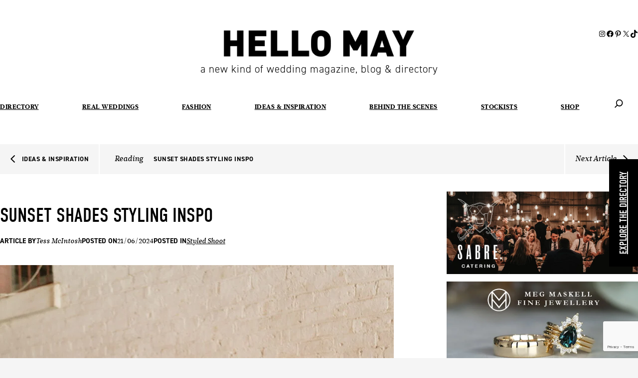

--- FILE ---
content_type: text/html; charset=UTF-8
request_url: https://hellomay.com.au/ideas-and-inspiration/sunset-shades-styling-wedding-inspiration-photographer-blissfully-in-love-styled-shoot-victoria-melly-rain-floral/
body_size: 31151
content:
<!DOCTYPE html>
<html lang="en-AU" xmlns:og="http://opengraphprotocol.org/schema/" xmlns:fb="http://www.facebook.com/2008/fbml">
<head>
	<meta charset="UTF-8" />
	<meta name="viewport" content="width=device-width, initial-scale=1" />
<meta name='robots' content='index, follow, max-image-preview:large, max-snippet:-1, max-video-preview:-1' />
	<style>img:is([sizes="auto" i], [sizes^="auto," i]) { contain-intrinsic-size: 3000px 1500px }</style>
	
	<!-- This site is optimized with the Yoast SEO Premium plugin v26.0 (Yoast SEO v26.4) - https://yoast.com/wordpress/plugins/seo/ -->
	<title>Sunset Wedding Styling Inspiration - Hello May</title>
	<meta name="description" content="Get inspired by stunning sunset wedding styling ideas. See beautiful details and shades for your big day with Hello May." />
	<link rel="canonical" href="https://hellomay.com.au/ideas-and-inspiration/sunset-shades-styling-wedding-inspiration-photographer-blissfully-in-love-styled-shoot-victoria-melly-rain-floral/" />
	<meta property="og:locale" content="en_US" />
	<meta property="og:type" content="article" />
	<meta property="og:title" content="SUNSET SHADES STYLING INSPO" />
	<meta property="og:description" content="Get inspired by stunning sunset wedding styling ideas. See beautiful details and shades for your big day with Hello May." />
	<meta property="og:url" content="https://hellomay.com.au/ideas-and-inspiration/sunset-shades-styling-wedding-inspiration-photographer-blissfully-in-love-styled-shoot-victoria-melly-rain-floral/" />
	<meta property="og:site_name" content="Hello May" />
	<meta property="article:publisher" content="http://facebook.com/hellomaymagazine" />
	<meta property="article:modified_time" content="2025-07-23T03:36:32+00:00" />
	<meta property="og:image" content="https://hellomay.com.au/wp-content/uploads/2024/06/Mount-Ophir-Styled-Shoot-21.jpg" />
	<meta name="twitter:card" content="summary_large_image" />
	<meta name="twitter:site" content="@HelloMayMag" />
	<script type="application/ld+json" class="yoast-schema-graph">{"@context":"https://schema.org","@graph":[{"@type":"WebPage","@id":"https://hellomay.com.au/ideas-and-inspiration/sunset-shades-styling-wedding-inspiration-photographer-blissfully-in-love-styled-shoot-victoria-melly-rain-floral/","url":"https://hellomay.com.au/ideas-and-inspiration/sunset-shades-styling-wedding-inspiration-photographer-blissfully-in-love-styled-shoot-victoria-melly-rain-floral/","name":"Sunset Wedding Styling Inspiration - Hello May","isPartOf":{"@id":"https://hellomay.com.au/#website"},"primaryImageOfPage":{"@id":"https://hellomay.com.au/ideas-and-inspiration/sunset-shades-styling-wedding-inspiration-photographer-blissfully-in-love-styled-shoot-victoria-melly-rain-floral/#primaryimage"},"image":{"@id":"https://hellomay.com.au/ideas-and-inspiration/sunset-shades-styling-wedding-inspiration-photographer-blissfully-in-love-styled-shoot-victoria-melly-rain-floral/#primaryimage"},"thumbnailUrl":"https://hellomay.com.au/wp-content/uploads/2024/06/Mount-Ophir-Hello-May-Submission-20-790x1186.jpg","datePublished":"2024-06-20T20:00:58+00:00","dateModified":"2025-07-23T03:36:32+00:00","description":"Get inspired by stunning sunset wedding styling ideas. See beautiful details and shades for your big day with Hello May.","breadcrumb":{"@id":"https://hellomay.com.au/ideas-and-inspiration/sunset-shades-styling-wedding-inspiration-photographer-blissfully-in-love-styled-shoot-victoria-melly-rain-floral/#breadcrumb"},"inLanguage":"en-AU","potentialAction":[{"@type":"ReadAction","target":["https://hellomay.com.au/ideas-and-inspiration/sunset-shades-styling-wedding-inspiration-photographer-blissfully-in-love-styled-shoot-victoria-melly-rain-floral/"]}]},{"@type":"ImageObject","inLanguage":"en-AU","@id":"https://hellomay.com.au/ideas-and-inspiration/sunset-shades-styling-wedding-inspiration-photographer-blissfully-in-love-styled-shoot-victoria-melly-rain-floral/#primaryimage","url":"https://hellomay.com.au/wp-content/uploads/2024/06/Mount-Ophir-Hello-May-Submission-20.jpg","contentUrl":"https://hellomay.com.au/wp-content/uploads/2024/06/Mount-Ophir-Hello-May-Submission-20.jpg","width":1066,"height":1600},{"@type":"BreadcrumbList","@id":"https://hellomay.com.au/ideas-and-inspiration/sunset-shades-styling-wedding-inspiration-photographer-blissfully-in-love-styled-shoot-victoria-melly-rain-floral/#breadcrumb","itemListElement":[{"@type":"ListItem","position":1,"name":"Home","item":"https://hellomay.com.au/"},{"@type":"ListItem","position":2,"name":"Ideas & Inspiration","item":"https://hellomay.com.au/ideas-and-inspiration/"},{"@type":"ListItem","position":3,"name":"SUNSET SHADES STYLING INSPO"}]},{"@type":"WebSite","@id":"https://hellomay.com.au/#website","url":"https://hellomay.com.au/","name":"Hello May","description":"a new kind of wedding magazine, blog and directory","publisher":{"@id":"https://hellomay.com.au/#organization"},"potentialAction":[{"@type":"SearchAction","target":{"@type":"EntryPoint","urlTemplate":"https://hellomay.com.au/?s={search_term_string}"},"query-input":{"@type":"PropertyValueSpecification","valueRequired":true,"valueName":"search_term_string"}}],"inLanguage":"en-AU"},{"@type":"Organization","@id":"https://hellomay.com.au/#organization","name":"Hello May","url":"https://hellomay.com.au/","logo":{"@type":"ImageObject","inLanguage":"en-AU","@id":"https://hellomay.com.au/#/schema/logo/image/","url":"https://hellomay.com.au/wp-content/uploads/2024/07/logo-1.png","contentUrl":"https://hellomay.com.au/wp-content/uploads/2024/07/logo-1.png","width":454,"height":65,"caption":"Hello May"},"image":{"@id":"https://hellomay.com.au/#/schema/logo/image/"},"sameAs":["http://facebook.com/hellomaymagazine","https://x.com/HelloMayMag","https://www.instagram.com/hellomaymagazine/","https://pinterest.com/hellomaymag/","https://www.tiktok.com/@hellomaymagazine"]}]}</script>
	<!-- / Yoast SEO Premium plugin. -->


<title>Sunset Wedding Styling Inspiration - Hello May</title>
<link rel='dns-prefetch' href='//cdnjs.cloudflare.com' />
<link rel='dns-prefetch' href='//www.google.com' />
<link rel="alternate" type="application/rss+xml" title="Hello May &raquo; Feed" href="https://hellomay.com.au/feed/" />
<link rel="alternate" type="application/rss+xml" title="Hello May &raquo; Comments Feed" href="https://hellomay.com.au/comments/feed/" />
            <script data-cfasync="false">
                (function (d) {
                    var config = {
                            kitId: 'xzt7ovt',
                            scriptTimeout: 3000,
                            async: true
                        },
                        h = d.documentElement, t = setTimeout(function () {
                            h.className = h.className.replace(/\bwf-loading\b/g, "") + " wf-inactive";
                        }, config.scriptTimeout), tk = d.createElement("script"), f = false,
                        s = d.getElementsByTagName("script")[0], a;
                    h.className += " wf-loading";
                    tk.src = 'https://use.typekit.net/' + config.kitId + '.js';
                    tk.async = true;
                    tk.onload = tk.onreadystatechange = function () {
                        a = this.readyState;
                        if (f || a && a != "complete" && a != "loaded") return;
                        f = true;
                        clearTimeout(t);
                        try {
                            Typekit.load(config)
                        } catch (e) {
                        }
                    };
                    s.parentNode.insertBefore(tk, s)
                })(document);
            </script>
                        <script type="text/javascript">
                window._mfq = window._mfq || [];
                (function () {
                    var mf = document.createElement("script");
                    mf.type = "text/javascript";
                    mf.async = true;
                    mf.src = "//cdn.mouseflow.com/projects/b2d0cde8-3719-4b74-9230-bbc341b26e3b.js";
                    document.getElementsByTagName("head")[0].appendChild(mf);
                })();
            </script>
            
                    <meta property="og:title" content="SUNSET SHADES STYLING INSPO"/>
                    <meta property="og:description" content="a new kind of wedding magazine, blog and directory"/>
                    <meta property="og:url" content="https://hellomay.com.au/ideas-and-inspiration/sunset-shades-styling-wedding-inspiration-photographer-blissfully-in-love-styled-shoot-victoria-melly-rain-floral/"/>
                    <meta property="og:site_name" content="Hello May"/>

                    
                    
<link rel='stylesheet' id='wbContainerBlock-css' href='https://hellomay.com.au/wp-content/themes/digipress/vendor/webbirddigital/container-block-v2/css/container_block.css?ver=2.0.0' media='all' />
<link rel='stylesheet' id='wbNegativeMarginBlock-css' href='https://hellomay.com.au/wp-content/themes/digipress/vendor/webbirddigital/negative_margin_block/css/negative_margin_block.css?ver=2.0.0' media='all' />
<style id='wp-block-spacer-inline-css'>
.wp-block-spacer{clear:both}
</style>
<style id='wp-block-site-logo-inline-css'>
.wp-block-site-logo{box-sizing:border-box;line-height:0}.wp-block-site-logo a{display:inline-block;line-height:0}.wp-block-site-logo.is-default-size img{height:auto;width:120px}.wp-block-site-logo img{height:auto;max-width:100%}.wp-block-site-logo a,.wp-block-site-logo img{border-radius:inherit}.wp-block-site-logo.aligncenter{margin-left:auto;margin-right:auto;text-align:center}:root :where(.wp-block-site-logo.is-style-rounded){border-radius:9999px}
</style>
<style id='wp-block-paragraph-inline-css'>
.is-small-text{font-size:.875em}.is-regular-text{font-size:1em}.is-large-text{font-size:2.25em}.is-larger-text{font-size:3em}.has-drop-cap:not(:focus):first-letter{float:left;font-size:8.4em;font-style:normal;font-weight:100;line-height:.68;margin:.05em .1em 0 0;text-transform:uppercase}body.rtl .has-drop-cap:not(:focus):first-letter{float:none;margin-left:.1em}p.has-drop-cap.has-background{overflow:hidden}:root :where(p.has-background){padding:1.25em 2.375em}:where(p.has-text-color:not(.has-link-color)) a{color:inherit}p.has-text-align-left[style*="writing-mode:vertical-lr"],p.has-text-align-right[style*="writing-mode:vertical-rl"]{rotate:180deg}
</style>
<link rel='stylesheet' id='wp-block-social-links-css' href='https://hellomay.com.au/wp-includes/blocks/social-links/style.min.css?ver=6.8.3' media='all' />
<style id='wp-block-columns-inline-css'>
.wp-block-columns{align-items:normal!important;box-sizing:border-box;display:flex;flex-wrap:wrap!important}@media (min-width:782px){.wp-block-columns{flex-wrap:nowrap!important}}.wp-block-columns.are-vertically-aligned-top{align-items:flex-start}.wp-block-columns.are-vertically-aligned-center{align-items:center}.wp-block-columns.are-vertically-aligned-bottom{align-items:flex-end}@media (max-width:781px){.wp-block-columns:not(.is-not-stacked-on-mobile)>.wp-block-column{flex-basis:100%!important}}@media (min-width:782px){.wp-block-columns:not(.is-not-stacked-on-mobile)>.wp-block-column{flex-basis:0;flex-grow:1}.wp-block-columns:not(.is-not-stacked-on-mobile)>.wp-block-column[style*=flex-basis]{flex-grow:0}}.wp-block-columns.is-not-stacked-on-mobile{flex-wrap:nowrap!important}.wp-block-columns.is-not-stacked-on-mobile>.wp-block-column{flex-basis:0;flex-grow:1}.wp-block-columns.is-not-stacked-on-mobile>.wp-block-column[style*=flex-basis]{flex-grow:0}:where(.wp-block-columns){margin-bottom:1.75em}:where(.wp-block-columns.has-background){padding:1.25em 2.375em}.wp-block-column{flex-grow:1;min-width:0;overflow-wrap:break-word;word-break:break-word}.wp-block-column.is-vertically-aligned-top{align-self:flex-start}.wp-block-column.is-vertically-aligned-center{align-self:center}.wp-block-column.is-vertically-aligned-bottom{align-self:flex-end}.wp-block-column.is-vertically-aligned-stretch{align-self:stretch}.wp-block-column.is-vertically-aligned-bottom,.wp-block-column.is-vertically-aligned-center,.wp-block-column.is-vertically-aligned-top{width:100%}
</style>
<style id='wp-block-navigation-link-inline-css'>
.wp-block-navigation .wp-block-navigation-item__label{overflow-wrap:break-word}.wp-block-navigation .wp-block-navigation-item__description{display:none}.link-ui-tools{border-top:1px solid #f0f0f0;padding:8px}.link-ui-block-inserter{padding-top:8px}.link-ui-block-inserter__back{margin-left:8px;text-transform:uppercase}
</style>
<link rel='stylesheet' id='wp-block-navigation-css' href='https://hellomay.com.au/wp-includes/blocks/navigation/style.min.css?ver=6.8.3' media='all' />
<style id='wp-block-group-inline-css'>
.wp-block-group{box-sizing:border-box}:where(.wp-block-group.wp-block-group-is-layout-constrained){position:relative}
</style>
<style id='wp-block-search-inline-css'>
.wp-block-search__button{margin-left:10px;word-break:normal}.wp-block-search__button.has-icon{line-height:0}.wp-block-search__button svg{height:1.25em;min-height:24px;min-width:24px;width:1.25em;fill:currentColor;vertical-align:text-bottom}:where(.wp-block-search__button){border:1px solid #ccc;padding:6px 10px}.wp-block-search__inside-wrapper{display:flex;flex:auto;flex-wrap:nowrap;max-width:100%}.wp-block-search__label{width:100%}.wp-block-search__input{appearance:none;border:1px solid #949494;flex-grow:1;margin-left:0;margin-right:0;min-width:3rem;padding:8px;text-decoration:unset!important}.wp-block-search.wp-block-search__button-only .wp-block-search__button{box-sizing:border-box;display:flex;flex-shrink:0;justify-content:center;margin-left:0;max-width:100%}.wp-block-search.wp-block-search__button-only .wp-block-search__inside-wrapper{min-width:0!important;transition-property:width}.wp-block-search.wp-block-search__button-only .wp-block-search__input{flex-basis:100%;transition-duration:.3s}.wp-block-search.wp-block-search__button-only.wp-block-search__searchfield-hidden,.wp-block-search.wp-block-search__button-only.wp-block-search__searchfield-hidden .wp-block-search__inside-wrapper{overflow:hidden}.wp-block-search.wp-block-search__button-only.wp-block-search__searchfield-hidden .wp-block-search__input{border-left-width:0!important;border-right-width:0!important;flex-basis:0;flex-grow:0;margin:0;min-width:0!important;padding-left:0!important;padding-right:0!important;width:0!important}:where(.wp-block-search__input){font-family:inherit;font-size:inherit;font-style:inherit;font-weight:inherit;letter-spacing:inherit;line-height:inherit;text-transform:inherit}:where(.wp-block-search__button-inside .wp-block-search__inside-wrapper){border:1px solid #949494;box-sizing:border-box;padding:4px}:where(.wp-block-search__button-inside .wp-block-search__inside-wrapper) .wp-block-search__input{border:none;border-radius:0;padding:0 4px}:where(.wp-block-search__button-inside .wp-block-search__inside-wrapper) .wp-block-search__input:focus{outline:none}:where(.wp-block-search__button-inside .wp-block-search__inside-wrapper) :where(.wp-block-search__button){padding:4px 8px}.wp-block-search.aligncenter .wp-block-search__inside-wrapper{margin:auto}.wp-block[data-align=right] .wp-block-search.wp-block-search__button-only .wp-block-search__inside-wrapper{float:right}
</style>
<style id='wp-block-post-title-inline-css'>
.wp-block-post-title{box-sizing:border-box;word-break:break-word}.wp-block-post-title :where(a){display:inline-block;font-family:inherit;font-size:inherit;font-style:inherit;font-weight:inherit;letter-spacing:inherit;line-height:inherit;text-decoration:inherit}
</style>
<style id='wp-block-post-author-name-inline-css'>
.wp-block-post-author-name{box-sizing:border-box}
</style>
<style id='wp-block-post-date-inline-css'>
.wp-block-post-date{box-sizing:border-box}
</style>
<style id='wp-block-post-terms-inline-css'>
.wp-block-post-terms{box-sizing:border-box}.wp-block-post-terms .wp-block-post-terms__separator{white-space:pre-wrap}
</style>
<style id='wp-block-post-content-inline-css'>
.wp-block-post-content{display:flow-root}
</style>
<style id='wp-block-heading-inline-css'>
h1.has-background,h2.has-background,h3.has-background,h4.has-background,h5.has-background,h6.has-background{padding:1.25em 2.375em}h1.has-text-align-left[style*=writing-mode]:where([style*=vertical-lr]),h1.has-text-align-right[style*=writing-mode]:where([style*=vertical-rl]),h2.has-text-align-left[style*=writing-mode]:where([style*=vertical-lr]),h2.has-text-align-right[style*=writing-mode]:where([style*=vertical-rl]),h3.has-text-align-left[style*=writing-mode]:where([style*=vertical-lr]),h3.has-text-align-right[style*=writing-mode]:where([style*=vertical-rl]),h4.has-text-align-left[style*=writing-mode]:where([style*=vertical-lr]),h4.has-text-align-right[style*=writing-mode]:where([style*=vertical-rl]),h5.has-text-align-left[style*=writing-mode]:where([style*=vertical-lr]),h5.has-text-align-right[style*=writing-mode]:where([style*=vertical-rl]),h6.has-text-align-left[style*=writing-mode]:where([style*=vertical-lr]),h6.has-text-align-right[style*=writing-mode]:where([style*=vertical-rl]){rotate:180deg}
</style>
<style id='wp-block-separator-inline-css'>
@charset "UTF-8";.wp-block-separator{border:none;border-top:2px solid}:root :where(.wp-block-separator.is-style-dots){height:auto;line-height:1;text-align:center}:root :where(.wp-block-separator.is-style-dots):before{color:currentColor;content:"···";font-family:serif;font-size:1.5em;letter-spacing:2em;padding-left:2em}.wp-block-separator.is-style-dots{background:none!important;border:none!important}
</style>
<link rel='stylesheet' id='digipress-owl-carousel-css' href='https://hellomay.com.au/wp-content/themes/digipress/css/vendor/owl.carousel.min.css?ver=6.8.3' media='all' />
<link rel='stylesheet' id='digipress-font-awesome-css' href='https://hellomay.com.au/wp-content/themes/digipress/css/vendor/fontawesome.min.css?ver=6.8.3' media='all' />
<link rel='stylesheet' id='digipress-light-gallery-css' href='https://hellomay.com.au/wp-content/themes/digipress/css/vendor/light.gallery.min.css?ver=6.8.3' media='all' />
<link rel='stylesheet' id='digipress-remodal-css' href='https://hellomay.com.au/wp-content/themes/digipress/css/vendor/remodal.min.css?ver=6.8.3' media='all' />
<link rel='stylesheet' id='fancybox-css' href='https://hellomay.com.au/wp-content/themes/digipress/node_modules/@fancyapps/fancybox/dist/jquery.fancybox.min.css?ver=3.5.2' media='all' />
<link rel='stylesheet' id='digipress-style-css' href='https://hellomay.com.au/wp-content/themes/digipress/css/style.css?ver=2.0.25' media='all' />
<style id='wp-block-library-inline-css'>
:root{--wp-admin-theme-color:#007cba;--wp-admin-theme-color--rgb:0,124,186;--wp-admin-theme-color-darker-10:#006ba1;--wp-admin-theme-color-darker-10--rgb:0,107,161;--wp-admin-theme-color-darker-20:#005a87;--wp-admin-theme-color-darker-20--rgb:0,90,135;--wp-admin-border-width-focus:2px;--wp-block-synced-color:#7a00df;--wp-block-synced-color--rgb:122,0,223;--wp-bound-block-color:var(--wp-block-synced-color)}@media (min-resolution:192dpi){:root{--wp-admin-border-width-focus:1.5px}}.wp-element-button{cursor:pointer}:root{--wp--preset--font-size--normal:16px;--wp--preset--font-size--huge:42px}:root .has-very-light-gray-background-color{background-color:#eee}:root .has-very-dark-gray-background-color{background-color:#313131}:root .has-very-light-gray-color{color:#eee}:root .has-very-dark-gray-color{color:#313131}:root .has-vivid-green-cyan-to-vivid-cyan-blue-gradient-background{background:linear-gradient(135deg,#00d084,#0693e3)}:root .has-purple-crush-gradient-background{background:linear-gradient(135deg,#34e2e4,#4721fb 50%,#ab1dfe)}:root .has-hazy-dawn-gradient-background{background:linear-gradient(135deg,#faaca8,#dad0ec)}:root .has-subdued-olive-gradient-background{background:linear-gradient(135deg,#fafae1,#67a671)}:root .has-atomic-cream-gradient-background{background:linear-gradient(135deg,#fdd79a,#004a59)}:root .has-nightshade-gradient-background{background:linear-gradient(135deg,#330968,#31cdcf)}:root .has-midnight-gradient-background{background:linear-gradient(135deg,#020381,#2874fc)}.has-regular-font-size{font-size:1em}.has-larger-font-size{font-size:2.625em}.has-normal-font-size{font-size:var(--wp--preset--font-size--normal)}.has-huge-font-size{font-size:var(--wp--preset--font-size--huge)}.has-text-align-center{text-align:center}.has-text-align-left{text-align:left}.has-text-align-right{text-align:right}#end-resizable-editor-section{display:none}.aligncenter{clear:both}.items-justified-left{justify-content:flex-start}.items-justified-center{justify-content:center}.items-justified-right{justify-content:flex-end}.items-justified-space-between{justify-content:space-between}.screen-reader-text{border:0;clip-path:inset(50%);height:1px;margin:-1px;overflow:hidden;padding:0;position:absolute;width:1px;word-wrap:normal!important}.screen-reader-text:focus{background-color:#ddd;clip-path:none;color:#444;display:block;font-size:1em;height:auto;left:5px;line-height:normal;padding:15px 23px 14px;text-decoration:none;top:5px;width:auto;z-index:100000}html :where(.has-border-color){border-style:solid}html :where([style*=border-top-color]){border-top-style:solid}html :where([style*=border-right-color]){border-right-style:solid}html :where([style*=border-bottom-color]){border-bottom-style:solid}html :where([style*=border-left-color]){border-left-style:solid}html :where([style*=border-width]){border-style:solid}html :where([style*=border-top-width]){border-top-style:solid}html :where([style*=border-right-width]){border-right-style:solid}html :where([style*=border-bottom-width]){border-bottom-style:solid}html :where([style*=border-left-width]){border-left-style:solid}html :where(img[class*=wp-image-]){height:auto;max-width:100%}:where(figure){margin:0 0 1em}html :where(.is-position-sticky){--wp-admin--admin-bar--position-offset:var(--wp-admin--admin-bar--height,0px)}@media screen and (max-width:600px){html :where(.is-position-sticky){--wp-admin--admin-bar--position-offset:0px}}
</style>
<link rel='stylesheet' id='frontend-modify-css' href='https://hellomay.com.au/wp-content/themes/digipress/extensions/modify_blocks/css/frontend_modify.css?ver=1.0.0' media='all' />
<style id='global-styles-inline-css'>
:root{--wp--preset--aspect-ratio--square: 1;--wp--preset--aspect-ratio--4-3: 4/3;--wp--preset--aspect-ratio--3-4: 3/4;--wp--preset--aspect-ratio--3-2: 3/2;--wp--preset--aspect-ratio--2-3: 2/3;--wp--preset--aspect-ratio--16-9: 16/9;--wp--preset--aspect-ratio--9-16: 9/16;--wp--preset--color--black: #000000;--wp--preset--color--cyan-bluish-gray: #abb8c3;--wp--preset--color--white: #ffffff;--wp--preset--color--pale-pink: #f78da7;--wp--preset--color--vivid-red: #cf2e2e;--wp--preset--color--luminous-vivid-orange: #ff6900;--wp--preset--color--luminous-vivid-amber: #fcb900;--wp--preset--color--light-green-cyan: #7bdcb5;--wp--preset--color--vivid-green-cyan: #00d084;--wp--preset--color--pale-cyan-blue: #8ed1fc;--wp--preset--color--vivid-cyan-blue: #0693e3;--wp--preset--color--vivid-purple: #9b51e0;--wp--preset--color--base: #ffffff;--wp--preset--color--contrast: #000000;--wp--preset--color--primary: #000000;--wp--preset--color--secondary: #b3b3b3;--wp--preset--color--tertiary: #f5f5f5;--wp--preset--gradient--vivid-cyan-blue-to-vivid-purple: linear-gradient(135deg,rgba(6,147,227,1) 0%,rgb(155,81,224) 100%);--wp--preset--gradient--light-green-cyan-to-vivid-green-cyan: linear-gradient(135deg,rgb(122,220,180) 0%,rgb(0,208,130) 100%);--wp--preset--gradient--luminous-vivid-amber-to-luminous-vivid-orange: linear-gradient(135deg,rgba(252,185,0,1) 0%,rgba(255,105,0,1) 100%);--wp--preset--gradient--luminous-vivid-orange-to-vivid-red: linear-gradient(135deg,rgba(255,105,0,1) 0%,rgb(207,46,46) 100%);--wp--preset--gradient--very-light-gray-to-cyan-bluish-gray: linear-gradient(135deg,rgb(238,238,238) 0%,rgb(169,184,195) 100%);--wp--preset--gradient--cool-to-warm-spectrum: linear-gradient(135deg,rgb(74,234,220) 0%,rgb(151,120,209) 20%,rgb(207,42,186) 40%,rgb(238,44,130) 60%,rgb(251,105,98) 80%,rgb(254,248,76) 100%);--wp--preset--gradient--blush-light-purple: linear-gradient(135deg,rgb(255,206,236) 0%,rgb(152,150,240) 100%);--wp--preset--gradient--blush-bordeaux: linear-gradient(135deg,rgb(254,205,165) 0%,rgb(254,45,45) 50%,rgb(107,0,62) 100%);--wp--preset--gradient--luminous-dusk: linear-gradient(135deg,rgb(255,203,112) 0%,rgb(199,81,192) 50%,rgb(65,88,208) 100%);--wp--preset--gradient--pale-ocean: linear-gradient(135deg,rgb(255,245,203) 0%,rgb(182,227,212) 50%,rgb(51,167,181) 100%);--wp--preset--gradient--electric-grass: linear-gradient(135deg,rgb(202,248,128) 0%,rgb(113,206,126) 100%);--wp--preset--gradient--midnight: linear-gradient(135deg,rgb(2,3,129) 0%,rgb(40,116,252) 100%);--wp--preset--font-size--small: 14px;--wp--preset--font-size--medium: 16px;--wp--preset--font-size--large: 36px;--wp--preset--font-size--x-large: 42px;--wp--preset--font-family--din-condensed: "din-condensed", sans-serif;--wp--preset--font-family--din-2014: "din-2014", sans-serif;--wp--preset--font-family--leitura-news: "leitura-news", serif;--wp--preset--spacing--20: 0.44rem;--wp--preset--spacing--30: clamp(1.5rem, 5vw, 2rem);--wp--preset--spacing--40: clamp(1.8rem, 1.8rem + ((1vw - 0.48rem) * 2.885), 3rem);--wp--preset--spacing--50: clamp(2.5rem, 8vw, 4.5rem);--wp--preset--spacing--60: clamp(3.75rem, 10vw, 7rem);--wp--preset--spacing--70: clamp(5rem, 5.25rem + ((1vw - 0.48rem) * 9.096), 8rem);--wp--preset--spacing--80: clamp(7rem, 14vw, 11rem);--wp--preset--spacing--0: ;--wp--preset--shadow--natural: 6px 6px 9px rgba(0, 0, 0, 0.2);--wp--preset--shadow--deep: 12px 12px 50px rgba(0, 0, 0, 0.4);--wp--preset--shadow--sharp: 6px 6px 0px rgba(0, 0, 0, 0.2);--wp--preset--shadow--outlined: 6px 6px 0px -3px rgba(255, 255, 255, 1), 6px 6px rgba(0, 0, 0, 1);--wp--preset--shadow--crisp: 6px 6px 0px rgba(0, 0, 0, 1);--wp--custom--content-padding: 40px;--wp--custom--narrow-content-padding: 30px;}:root { --wp--style--global--content-size: 1160px;--wp--style--global--wide-size: 1360px; }:where(body) { margin: 0; }.wp-site-blocks { padding-top: var(--wp--style--root--padding-top); padding-bottom: var(--wp--style--root--padding-bottom); }.has-global-padding { padding-right: var(--wp--style--root--padding-right); padding-left: var(--wp--style--root--padding-left); }.has-global-padding > .alignfull { margin-right: calc(var(--wp--style--root--padding-right) * -1); margin-left: calc(var(--wp--style--root--padding-left) * -1); }.has-global-padding :where(:not(.alignfull.is-layout-flow) > .has-global-padding:not(.wp-block-block, .alignfull)) { padding-right: 0; padding-left: 0; }.has-global-padding :where(:not(.alignfull.is-layout-flow) > .has-global-padding:not(.wp-block-block, .alignfull)) > .alignfull { margin-left: 0; margin-right: 0; }.wp-site-blocks > .alignleft { float: left; margin-right: 2em; }.wp-site-blocks > .alignright { float: right; margin-left: 2em; }.wp-site-blocks > .aligncenter { justify-content: center; margin-left: auto; margin-right: auto; }:where(.wp-site-blocks) > * { margin-block-start: 0.3rem; margin-block-end: 0; }:where(.wp-site-blocks) > :first-child { margin-block-start: 0; }:where(.wp-site-blocks) > :last-child { margin-block-end: 0; }:root { --wp--style--block-gap: 0.3rem; }:root :where(.is-layout-flow) > :first-child{margin-block-start: 0;}:root :where(.is-layout-flow) > :last-child{margin-block-end: 0;}:root :where(.is-layout-flow) > *{margin-block-start: 0.3rem;margin-block-end: 0;}:root :where(.is-layout-constrained) > :first-child{margin-block-start: 0;}:root :where(.is-layout-constrained) > :last-child{margin-block-end: 0;}:root :where(.is-layout-constrained) > *{margin-block-start: 0.3rem;margin-block-end: 0;}:root :where(.is-layout-flex){gap: 0.3rem;}:root :where(.is-layout-grid){gap: 0.3rem;}.is-layout-flow > .alignleft{float: left;margin-inline-start: 0;margin-inline-end: 2em;}.is-layout-flow > .alignright{float: right;margin-inline-start: 2em;margin-inline-end: 0;}.is-layout-flow > .aligncenter{margin-left: auto !important;margin-right: auto !important;}.is-layout-constrained > .alignleft{float: left;margin-inline-start: 0;margin-inline-end: 2em;}.is-layout-constrained > .alignright{float: right;margin-inline-start: 2em;margin-inline-end: 0;}.is-layout-constrained > .aligncenter{margin-left: auto !important;margin-right: auto !important;}.is-layout-constrained > :where(:not(.alignleft):not(.alignright):not(.alignfull)){max-width: var(--wp--style--global--content-size);margin-left: auto !important;margin-right: auto !important;}.is-layout-constrained > .alignwide{max-width: var(--wp--style--global--wide-size);}body .is-layout-flex{display: flex;}.is-layout-flex{flex-wrap: wrap;align-items: center;}.is-layout-flex > :is(*, div){margin: 0;}body .is-layout-grid{display: grid;}.is-layout-grid > :is(*, div){margin: 0;}body{background-color: var(--wp--preset--color--tertiary);color: var(--wp--preset--color--contrast);font-family: var(--wp--preset--font-family--system-font);font-size: var(--wp--preset--font-size--medium);line-height: 1.4;--wp--style--root--padding-top: 0;--wp--style--root--padding-right: 0;--wp--style--root--padding-bottom: 0;--wp--style--root--padding-left: 0;}a:where(:not(.wp-element-button)){color: var(--wp--preset--color--contrast);text-decoration: none;}:root :where(a:where(:not(.wp-element-button)):active){color: var(--wp--preset--color--secondary);}h2{font-family: var(--wp--preset--font-family--leitura-news);font-size: 16px;font-style: normal;font-weight: 800;line-height: 1.6;}h3{font-size: 28px;}h4{font-size: 17px;}:root :where(.wp-element-button, .wp-block-button__link){background-color: var(--wp--preset--color--primary);border-radius: 4px;border-width: 0;color: var(--wp--preset--color--base);font-family: inherit;font-size: inherit;line-height: inherit;padding: calc(0.667em + 2px) calc(1.333em + 2px);text-decoration: none;}:root :where(.wp-element-button:visited, .wp-block-button__link:visited){color: var(--wp--preset--color--contrast);}:root :where(.wp-element-button:hover, .wp-block-button__link:hover){background-color: var(--wp--preset--color--secondary);color: var(--wp--preset--color--base);}:root :where(.wp-element-button:focus, .wp-block-button__link:focus){background-color: var(--wp--preset--color--secondary);color: var(--wp--preset--color--base);}:root :where(.wp-element-button:active, .wp-block-button__link:active){background-color: var(--wp--preset--color--primary);color: var(--wp--preset--color--base);}.has-black-color{color: var(--wp--preset--color--black) !important;}.has-cyan-bluish-gray-color{color: var(--wp--preset--color--cyan-bluish-gray) !important;}.has-white-color{color: var(--wp--preset--color--white) !important;}.has-pale-pink-color{color: var(--wp--preset--color--pale-pink) !important;}.has-vivid-red-color{color: var(--wp--preset--color--vivid-red) !important;}.has-luminous-vivid-orange-color{color: var(--wp--preset--color--luminous-vivid-orange) !important;}.has-luminous-vivid-amber-color{color: var(--wp--preset--color--luminous-vivid-amber) !important;}.has-light-green-cyan-color{color: var(--wp--preset--color--light-green-cyan) !important;}.has-vivid-green-cyan-color{color: var(--wp--preset--color--vivid-green-cyan) !important;}.has-pale-cyan-blue-color{color: var(--wp--preset--color--pale-cyan-blue) !important;}.has-vivid-cyan-blue-color{color: var(--wp--preset--color--vivid-cyan-blue) !important;}.has-vivid-purple-color{color: var(--wp--preset--color--vivid-purple) !important;}.has-base-color{color: var(--wp--preset--color--base) !important;}.has-contrast-color{color: var(--wp--preset--color--contrast) !important;}.has-primary-color{color: var(--wp--preset--color--primary) !important;}.has-secondary-color{color: var(--wp--preset--color--secondary) !important;}.has-tertiary-color{color: var(--wp--preset--color--tertiary) !important;}.has-black-background-color{background-color: var(--wp--preset--color--black) !important;}.has-cyan-bluish-gray-background-color{background-color: var(--wp--preset--color--cyan-bluish-gray) !important;}.has-white-background-color{background-color: var(--wp--preset--color--white) !important;}.has-pale-pink-background-color{background-color: var(--wp--preset--color--pale-pink) !important;}.has-vivid-red-background-color{background-color: var(--wp--preset--color--vivid-red) !important;}.has-luminous-vivid-orange-background-color{background-color: var(--wp--preset--color--luminous-vivid-orange) !important;}.has-luminous-vivid-amber-background-color{background-color: var(--wp--preset--color--luminous-vivid-amber) !important;}.has-light-green-cyan-background-color{background-color: var(--wp--preset--color--light-green-cyan) !important;}.has-vivid-green-cyan-background-color{background-color: var(--wp--preset--color--vivid-green-cyan) !important;}.has-pale-cyan-blue-background-color{background-color: var(--wp--preset--color--pale-cyan-blue) !important;}.has-vivid-cyan-blue-background-color{background-color: var(--wp--preset--color--vivid-cyan-blue) !important;}.has-vivid-purple-background-color{background-color: var(--wp--preset--color--vivid-purple) !important;}.has-base-background-color{background-color: var(--wp--preset--color--base) !important;}.has-contrast-background-color{background-color: var(--wp--preset--color--contrast) !important;}.has-primary-background-color{background-color: var(--wp--preset--color--primary) !important;}.has-secondary-background-color{background-color: var(--wp--preset--color--secondary) !important;}.has-tertiary-background-color{background-color: var(--wp--preset--color--tertiary) !important;}.has-black-border-color{border-color: var(--wp--preset--color--black) !important;}.has-cyan-bluish-gray-border-color{border-color: var(--wp--preset--color--cyan-bluish-gray) !important;}.has-white-border-color{border-color: var(--wp--preset--color--white) !important;}.has-pale-pink-border-color{border-color: var(--wp--preset--color--pale-pink) !important;}.has-vivid-red-border-color{border-color: var(--wp--preset--color--vivid-red) !important;}.has-luminous-vivid-orange-border-color{border-color: var(--wp--preset--color--luminous-vivid-orange) !important;}.has-luminous-vivid-amber-border-color{border-color: var(--wp--preset--color--luminous-vivid-amber) !important;}.has-light-green-cyan-border-color{border-color: var(--wp--preset--color--light-green-cyan) !important;}.has-vivid-green-cyan-border-color{border-color: var(--wp--preset--color--vivid-green-cyan) !important;}.has-pale-cyan-blue-border-color{border-color: var(--wp--preset--color--pale-cyan-blue) !important;}.has-vivid-cyan-blue-border-color{border-color: var(--wp--preset--color--vivid-cyan-blue) !important;}.has-vivid-purple-border-color{border-color: var(--wp--preset--color--vivid-purple) !important;}.has-base-border-color{border-color: var(--wp--preset--color--base) !important;}.has-contrast-border-color{border-color: var(--wp--preset--color--contrast) !important;}.has-primary-border-color{border-color: var(--wp--preset--color--primary) !important;}.has-secondary-border-color{border-color: var(--wp--preset--color--secondary) !important;}.has-tertiary-border-color{border-color: var(--wp--preset--color--tertiary) !important;}.has-vivid-cyan-blue-to-vivid-purple-gradient-background{background: var(--wp--preset--gradient--vivid-cyan-blue-to-vivid-purple) !important;}.has-light-green-cyan-to-vivid-green-cyan-gradient-background{background: var(--wp--preset--gradient--light-green-cyan-to-vivid-green-cyan) !important;}.has-luminous-vivid-amber-to-luminous-vivid-orange-gradient-background{background: var(--wp--preset--gradient--luminous-vivid-amber-to-luminous-vivid-orange) !important;}.has-luminous-vivid-orange-to-vivid-red-gradient-background{background: var(--wp--preset--gradient--luminous-vivid-orange-to-vivid-red) !important;}.has-very-light-gray-to-cyan-bluish-gray-gradient-background{background: var(--wp--preset--gradient--very-light-gray-to-cyan-bluish-gray) !important;}.has-cool-to-warm-spectrum-gradient-background{background: var(--wp--preset--gradient--cool-to-warm-spectrum) !important;}.has-blush-light-purple-gradient-background{background: var(--wp--preset--gradient--blush-light-purple) !important;}.has-blush-bordeaux-gradient-background{background: var(--wp--preset--gradient--blush-bordeaux) !important;}.has-luminous-dusk-gradient-background{background: var(--wp--preset--gradient--luminous-dusk) !important;}.has-pale-ocean-gradient-background{background: var(--wp--preset--gradient--pale-ocean) !important;}.has-electric-grass-gradient-background{background: var(--wp--preset--gradient--electric-grass) !important;}.has-midnight-gradient-background{background: var(--wp--preset--gradient--midnight) !important;}.has-small-font-size{font-size: var(--wp--preset--font-size--small) !important;}.has-medium-font-size{font-size: var(--wp--preset--font-size--medium) !important;}.has-large-font-size{font-size: var(--wp--preset--font-size--large) !important;}.has-x-large-font-size{font-size: var(--wp--preset--font-size--x-large) !important;}.has-din-condensed-font-family{font-family: var(--wp--preset--font-family--din-condensed) !important;}.has-din-2014-font-family{font-family: var(--wp--preset--font-family--din-2014) !important;}.has-leitura-news-font-family{font-family: var(--wp--preset--font-family--leitura-news) !important;}
:root :where(.wp-block-navigation){font-family: din-2014;font-size: var(--wp--preset--font-size--small);}
:root :where(.wp-block-post-content){line-height: 1.65;}
:root :where(.wp-block-post-content a:where(:not(.wp-element-button))){color: var(--wp--preset--color--primary);}
:root :where(.wp-block-post-date){font-size: var(--wp--preset--font-size--small);font-weight: 400;}
:root :where(.wp-block-post-date a:where(:not(.wp-element-button))){text-decoration: none;}
:root :where(.wp-block-post-date a:where(:not(.wp-element-button)):hover){text-decoration: underline;}
:root :where(.wp-block-post-terms){font-size: var(--wp--preset--font-size--small);}
:root :where(.wp-block-post-title){font-family: din-condensed;font-weight: 400;margin-top: 1.25rem;margin-bottom: 1.25rem;}
:root :where(.wp-block-separator){}:root :where(.wp-block-separator:not(.is-style-wide):not(.is-style-dots):not(.alignwide):not(.alignfull)){width: 120px}
</style>
<style id='core-block-supports-inline-css'>
.wp-elements-07a539690c136d7a087373d831d27ea7 a:where(:not(.wp-element-button)){color:var(--wp--preset--color--contrast);}.wp-container-core-social-links-is-layout-f8bd44f7{gap:0 14px;justify-content:flex-end;}.wp-container-core-columns-is-layout-28f84493{flex-wrap:nowrap;}.wp-container-content-9cfa9a5a{flex-grow:1;}.wp-container-core-navigation-is-layout-83232715{gap:5px;justify-content:space-between;}.wp-container-content-c0740251{flex-basis:40px;}.wp-container-core-group-is-layout-190bab3d{justify-content:space-between;}.wp-container-core-group-is-layout-7db9d80f > .alignfull{margin-right:calc(0px * -1);margin-left:calc(0px * -1);}.wp-container-core-group-is-layout-d9eeb670{flex-wrap:nowrap;gap:0.5ch;}.wp-container-core-group-is-layout-6c531013{flex-wrap:nowrap;}.wp-container-core-group-is-layout-6ea4212b{gap:var(--wp--preset--spacing--30);}.wp-container-core-columns-is-layout-7fc3d43a{flex-wrap:nowrap;gap:2em var(--wp--preset--spacing--40);}.wp-container-core-group-is-layout-7b773eaf{gap:var(--wp--preset--spacing--30);justify-content:center;}.wp-container-core-group-is-layout-df50ab81 > .alignfull{margin-right:calc(var(--wp--preset--spacing--30) * -1);margin-left:calc(var(--wp--preset--spacing--30) * -1);}.wp-container-core-group-is-layout-ff33117b > :where(:not(.alignleft):not(.alignright):not(.alignfull)){max-width:900px;margin-left:auto !important;margin-right:auto !important;}.wp-container-core-group-is-layout-ff33117b > .alignwide{max-width:900px;}.wp-container-core-group-is-layout-ff33117b .alignfull{max-width:none;}.wp-container-core-group-is-layout-ff33117b > .alignfull{margin-right:calc(0px * -1);margin-left:calc(0px * -1);}.wp-container-core-navigation-is-layout-634a1b30{gap:10px;flex-direction:column;align-items:flex-start;}.wp-container-core-columns-is-layout-5c8fb865{flex-wrap:nowrap;gap:var(--wp--preset--spacing--30) 2em;}.wp-container-core-group-is-layout-191114f9{flex-wrap:nowrap;gap:4px;justify-content:flex-start;}.wp-container-core-social-links-is-layout-54e5cacb{gap:0 14px;justify-content:center;}.wp-container-core-group-is-layout-7509e94c > .alignfull{margin-right:calc(0px * -1);margin-left:calc(0px * -1);}
</style>
<style id='wp-block-template-skip-link-inline-css'>

		.skip-link.screen-reader-text {
			border: 0;
			clip-path: inset(50%);
			height: 1px;
			margin: -1px;
			overflow: hidden;
			padding: 0;
			position: absolute !important;
			width: 1px;
			word-wrap: normal !important;
		}

		.skip-link.screen-reader-text:focus {
			background-color: #eee;
			clip-path: none;
			color: #444;
			display: block;
			font-size: 1em;
			height: auto;
			left: 5px;
			line-height: normal;
			padding: 15px 23px 14px;
			text-decoration: none;
			top: 5px;
			width: auto;
			z-index: 100000;
		}
</style>
<link rel='stylesheet' id='som_lost_password_style-css' href='https://hellomay.com.au/wp-content/plugins/frontend-reset-password/assets/css/password-lost.css?ver=6.8.3' media='all' />
<link rel='stylesheet' id='relevanssi-live-search-css' href='https://hellomay.com.au/wp-content/plugins/relevanssi-live-ajax-search/assets/styles/style.css?ver=2.5' media='all' />
<script src="https://hellomay.com.au/wp-content/themes/digipress/vendor/webbirddigital/container-block-v2/js/container_block.js?ver=2.0.0" id="wbContainerBlockFrontend-js"></script>
<script src="https://hellomay.com.au/wp-includes/js/jquery/jquery.min.js?ver=3.7.1" id="jquery-core-js"></script>
<script src="https://hellomay.com.au/wp-content/themes/digipress/node_modules/@fancyapps/fancybox/dist/jquery.fancybox.min.js?ver=3.5.2" id="fancybox-js"></script>
<script id="ad-script-js-extra">
var params = {"site_url":"https:\/\/hellomay.com.au"};
</script>
<script src="https://hellomay.com.au/wp-content/themes/digipress/blocks/ads/js/ad_tracking.js?ver=6.8.3" id="ad-script-js"></script>
<link rel="https://api.w.org/" href="https://hellomay.com.au/wp-json/" /><link rel="alternate" title="JSON" type="application/json" href="https://hellomay.com.au/wp-json/wp/v2/ideas-inspiration/162343" /><link rel="EditURI" type="application/rsd+xml" title="RSD" href="https://hellomay.com.au/xmlrpc.php?rsd" />
<meta name="generator" content="WordPress 6.8.3" />
<link rel='shortlink' href='https://hellomay.com.au/?p=162343' />
<link rel="alternate" title="oEmbed (JSON)" type="application/json+oembed" href="https://hellomay.com.au/wp-json/oembed/1.0/embed?url=https%3A%2F%2Fhellomay.com.au%2Fideas-and-inspiration%2Fsunset-shades-styling-wedding-inspiration-photographer-blissfully-in-love-styled-shoot-victoria-melly-rain-floral%2F" />
<link rel="alternate" title="oEmbed (XML)" type="text/xml+oembed" href="https://hellomay.com.au/wp-json/oembed/1.0/embed?url=https%3A%2F%2Fhellomay.com.au%2Fideas-and-inspiration%2Fsunset-shades-styling-wedding-inspiration-photographer-blissfully-in-love-styled-shoot-victoria-melly-rain-floral%2F&#038;format=xml" />
<style>
.som-password-error-message,
.som-password-sent-message {
	background-color: #0a0000;
	border-color: #0a0000;
}
</style>
		<script type="text/javascript">
			var _statcounter = _statcounter || [];
			_statcounter.push({"tags": {"author": "Tess McIntosh"}});
		</script>
				<!-- Start of StatCounter Code -->
		<script>
			<!--
			var sc_project=8337915;
			var sc_security="a94aa18a";
			var sc_invisible=1;
		</script>
        <script type="text/javascript" src="https://www.statcounter.com/counter/counter.js" async></script>
		<noscript><div class="statcounter"><a title="web analytics" href="https://statcounter.com/"><img class="statcounter" src="https://c.statcounter.com/8337915/0/a94aa18a/1/" alt="web analytics" /></a></div></noscript>
		<!-- End of StatCounter Code -->
		<!-- Pinterest Tag -->
<script>
!function(e){if(!window.pintrk){window.pintrk = function () {
window.pintrk.queue.push(Array.prototype.slice.call(arguments))};var
  n=window.pintrk;n.queue=[],n.version="3.0";var
  t=document.createElement("script");t.async=!0,t.src=e;var
  r=document.getElementsByTagName("script")[0];
  r.parentNode.insertBefore(t,r)}}("https://s.pinimg.com/ct/core.js");
pintrk('load', '2612762045179', {em: '<user_email_address>'});
pintrk('page');
</script>
<noscript>
<img height="1" width="1" style="display:none;" alt=""
  src="https://ct.pinterest.com/v3/?event=init&tid=2612762045179&pd[em]=<hashed_email_address>&noscript=1" />
</noscript>
<!-- end Pinterest Tag -->

<!-- Meta Pixel Code -->
<script>
!function(f,b,e,v,n,t,s)
{if(f.fbq)return;n=f.fbq=function(){n.callMethod?
n.callMethod.apply(n,arguments):n.queue.push(arguments)};
if(!f._fbq)f._fbq=n;n.push=n;n.loaded=!0;n.version='2.0';
n.queue=[];t=b.createElement(e);t.async=!0;
t.src=v;s=b.getElementsByTagName(e)[0];
s.parentNode.insertBefore(t,s)}(window, document,'script',
'https://connect.facebook.net/en_US/fbevents.js');
fbq('init', '824586726133139');
fbq('track', 'PageView');
</script>
<!-- End Meta Pixel Code -->

<!-- Google Tag Manager -->
<script>(function(w,d,s,l,i){w[l]=w[l]||[];w[l].push({'gtm.start':
new Date().getTime(),event:'gtm.js'});var f=d.getElementsByTagName(s)[0],
j=d.createElement(s),dl=l!='dataLayer'?'&l='+l:'';j.async=true;j.src=
'https://www.googletagmanager.com/gtm.js?id='+i+dl;f.parentNode.insertBefore(j,f);
})(window,document,'script','dataLayer','GTM-NPN4ZPRW');</script>
<!-- End Google Tag Manager -->

<!-- Klayvio tracker -->
<script type="text/javascript" async="" src="https://static.klaviyo.com/onsite/js/RXskMp/klaviyo.js"></script>
<!-- END Klayvio tracker --><script type="importmap" id="wp-importmap">
{"imports":{"@wordpress\/interactivity":"https:\/\/hellomay.com.au\/wp-includes\/js\/dist\/script-modules\/interactivity\/index.min.js?ver=55aebb6e0a16726baffb"}}
</script>
<script type="module" src="https://hellomay.com.au/wp-includes/js/dist/script-modules/block-library/navigation/view.min.js?ver=61572d447d60c0aa5240" id="@wordpress/block-library/navigation/view-js-module"></script>
<script type="module" src="https://hellomay.com.au/wp-includes/js/dist/script-modules/block-library/search/view.min.js?ver=208bf143e4074549fa89" id="@wordpress/block-library/search/view-js-module"></script>
<link rel="modulepreload" href="https://hellomay.com.au/wp-includes/js/dist/script-modules/interactivity/index.min.js?ver=55aebb6e0a16726baffb" id="@wordpress/interactivity-js-modulepreload"><link rel="icon" href="https://hellomay.com.au/wp-content/uploads/2018/05/cropped-Favicon-1-32x32.png" sizes="32x32" />
<link rel="icon" href="https://hellomay.com.au/wp-content/uploads/2018/05/cropped-Favicon-1-192x192.png" sizes="192x192" />
<link rel="apple-touch-icon" href="https://hellomay.com.au/wp-content/uploads/2018/05/cropped-Favicon-1-180x180.png" />
<meta name="msapplication-TileImage" content="https://hellomay.com.au/wp-content/uploads/2018/05/cropped-Favicon-1-270x270.png" />
</head>

<body class="wp-singular ideas-inspiration-template-default single single-ideas-inspiration postid-162343 wp-custom-logo wp-embed-responsive wp-theme-digipress">
<!--                            ╙╢╣          ╙╣╣          ╣╣                   ╙╣╣
                                 ╢╣           ╣╣                                ╣╣
    ═╗╗╗  ═╗╗══  ─╗╗═  ╓╗══╗╖    ╢╣ ╓═══╖     ╣╣ ╓══╗╓   ─╗╗   ═╗╗_╓╗╗╖   ╓═══╓ ╣╣
      ╣╣    ╣╣    ╔   ╣╜ __ ║╣   ╢╣╜     ╣╖   ╣╣╜    ║╣   ║╣    ╢╣    ╙ ╢╣     ║╣╣
       ╣╣   ╜╣╣  ╓   ╢╣          ╢╣      ╣╣   ╣╣     ║╣╣  ║╣    ╢╣      ╣╣      ╣╣
        ╣╣ ╜  ╣╣╜    ║╣          ╢╣      ╣╣   ╣╣     ║╣╜  ║╣    ╢╣      ╣╣     ╓╣╣
         ╣╝   ╙╣╜     ╙╣╖._ ╓╜   ╢╣─._ ╓╣╜    ╣╣─._ ╓╣╜   ║╣╖   ╢╣       ╝╖._ ╓╙╣╣
            ╓╖
            ╢╣╣╗                    ╓╔╗    ╓╓             ╓╓                   ╓╔╗
    ║╣╣╣╣╗╖ ║╣╣╣╣╖  ╓╗╗╗╗╓╓╓╓.       ║╣    ╝╜             ╝╜                    ║╣
     ║╣╣╣╣╣╣╣╣╣╣╣╣╗╣╣╣╣╣╣╣╝╜    _╓ -.║╣           ___  ║╝     ╓║╣╖      ._╓     ║╣
      ╙╣╣╣╣╣╣╣╣╣╣╣╣╣╣╣╣╣╣     ╓╣     ╣╣    ╣╣   ╣    ║╣   ║╣   ║╣    ╓╣╖   ╢╣   ║╣
        ╢╣╣╣╣╣╣╣╣╣╣╣╣╣╣╣╝     ╣╣     ║╣    ╣╣  ╙╣    ║╣   ║╣   ║╣       ╓╓╓╢╣   ║╣
          ╚╣╣╣╣╣╣╣╣╣╣╣╣╣      ╣╣     ║╣    ╣╣   ║╝  ─╜    ║╣   ║╣    ╔╣    ║╣   ║╣
           ╔╣╣╣╣╣╣╣╣╣╣╣        ╣╖ _ ╓║╣    ╣╣  ║╗╖╖╖╖╖╓   ║╣    ╣╖   ║╣╖_.═║╣   ║╣╖
      ╖╓╓╗╣╣╣╣╣╣╣╣╣╣╝╙                          ╓     ╙╣
        ╙╙╝╝╝╝╜╜╙                              ╣╣     .┘
https://web.bird.digital                        ╙╙══
--><!-- Meta Pixel Code -->
<noscript><img height="1" width="1" style="display:none"
src="https://www.facebook.com/tr?id=824586726133139&ev=PageView&noscript=1"
/></noscript>
<!-- End Meta Pixel Code -->

<!-- Google Tag Manager (noscript) -->
<noscript><iframe data-lazyloaded="1" src="about:blank" data-src="https://www.googletagmanager.com/ns.html?id=GTM-NPN4ZPRW"
height="0" width="0" style="display:none;visibility:hidden"></iframe><noscript><iframe src="https://www.googletagmanager.com/ns.html?id=GTM-NPN4ZPRW"
height="0" width="0" style="display:none;visibility:hidden"></iframe></noscript></noscript>
<!-- End Google Tag Manager (noscript) --><div id="app">
<div class="wp-site-blocks"><header class="fixed_header wp-block-template-part">
<div class="wp-block-group headerbar-bottom has-global-padding is-layout-constrained wp-block-group-is-layout-constrained" style="margin-top:0;margin-bottom:0">
<div class="wp-block-group alignwide has-base-background-color has-background has-global-padding is-layout-constrained wp-container-core-group-is-layout-7db9d80f wp-block-group-is-layout-constrained" style="padding-right:0;padding-left:0">
<div style="height:60px" aria-hidden="true" class="wp-block-spacer headerbar-top hide_mob"></div>



<div class="wp-block-columns headerbar-top hide_mob is-layout-flex wp-container-core-columns-is-layout-28f84493 wp-block-columns-is-layout-flex">
<div class="wp-block-column is-layout-flow wp-block-column-is-layout-flow" style="flex-basis:25%"></div>



<div class="wp-block-column is-layout-flow wp-block-column-is-layout-flow" style="flex-basis:50%"><div class="aligncenter wp-block-site-logo"><a href="https://hellomay.com.au/" class="custom-logo-link" rel="home"><img width="384" height="54" src="https://hellomay.com.au/wp-content/uploads/2024/07/logo-1.png" class="custom-logo" alt="Hello May | Wedding directory, blog and magazine" decoding="async" /></a></div>


<div style="height:10px" aria-hidden="true" class="wp-block-spacer"></div>



<p class="has-text-align-center has-contrast-color has-text-color has-link-color has-din-2014-font-family wp-elements-07a539690c136d7a087373d831d27ea7" style="margin-top:0;margin-bottom:0;padding-top:0;padding-right:0;padding-bottom:0;padding-left:0;font-size:21px;font-style:normal;font-weight:300;letter-spacing:1px">a new kind of wedding magazine, blog &amp; directory</p>



<div style="height:1px" aria-hidden="true" class="wp-block-spacer"></div>
</div>



<div class="wp-block-column is-layout-flow wp-block-column-is-layout-flow" style="flex-basis:25%">
<ul class="wp-block-social-links has-small-icon-size has-icon-color is-style-logos-only is-content-justification-right is-layout-flex wp-container-core-social-links-is-layout-f8bd44f7 wp-block-social-links-is-layout-flex" style="margin-top:0;margin-right:0;margin-bottom:0;margin-left:0"><li style="color: #000000; " class="wp-social-link wp-social-link-instagram has-contrast-color wp-block-social-link"><a href="https://www.instagram.com/hellomaymagazine/" class="wp-block-social-link-anchor"><svg width="24" height="24" viewBox="0 0 24 24" version="1.1" xmlns="http://www.w3.org/2000/svg" aria-hidden="true" focusable="false"><path d="M12,4.622c2.403,0,2.688,0.009,3.637,0.052c0.877,0.04,1.354,0.187,1.671,0.31c0.42,0.163,0.72,0.358,1.035,0.673 c0.315,0.315,0.51,0.615,0.673,1.035c0.123,0.317,0.27,0.794,0.31,1.671c0.043,0.949,0.052,1.234,0.052,3.637 s-0.009,2.688-0.052,3.637c-0.04,0.877-0.187,1.354-0.31,1.671c-0.163,0.42-0.358,0.72-0.673,1.035 c-0.315,0.315-0.615,0.51-1.035,0.673c-0.317,0.123-0.794,0.27-1.671,0.31c-0.949,0.043-1.233,0.052-3.637,0.052 s-2.688-0.009-3.637-0.052c-0.877-0.04-1.354-0.187-1.671-0.31c-0.42-0.163-0.72-0.358-1.035-0.673 c-0.315-0.315-0.51-0.615-0.673-1.035c-0.123-0.317-0.27-0.794-0.31-1.671C4.631,14.688,4.622,14.403,4.622,12 s0.009-2.688,0.052-3.637c0.04-0.877,0.187-1.354,0.31-1.671c0.163-0.42,0.358-0.72,0.673-1.035 c0.315-0.315,0.615-0.51,1.035-0.673c0.317-0.123,0.794-0.27,1.671-0.31C9.312,4.631,9.597,4.622,12,4.622 M12,3 C9.556,3,9.249,3.01,8.289,3.054C7.331,3.098,6.677,3.25,6.105,3.472C5.513,3.702,5.011,4.01,4.511,4.511 c-0.5,0.5-0.808,1.002-1.038,1.594C3.25,6.677,3.098,7.331,3.054,8.289C3.01,9.249,3,9.556,3,12c0,2.444,0.01,2.751,0.054,3.711 c0.044,0.958,0.196,1.612,0.418,2.185c0.23,0.592,0.538,1.094,1.038,1.594c0.5,0.5,1.002,0.808,1.594,1.038 c0.572,0.222,1.227,0.375,2.185,0.418C9.249,20.99,9.556,21,12,21s2.751-0.01,3.711-0.054c0.958-0.044,1.612-0.196,2.185-0.418 c0.592-0.23,1.094-0.538,1.594-1.038c0.5-0.5,0.808-1.002,1.038-1.594c0.222-0.572,0.375-1.227,0.418-2.185 C20.99,14.751,21,14.444,21,12s-0.01-2.751-0.054-3.711c-0.044-0.958-0.196-1.612-0.418-2.185c-0.23-0.592-0.538-1.094-1.038-1.594 c-0.5-0.5-1.002-0.808-1.594-1.038c-0.572-0.222-1.227-0.375-2.185-0.418C14.751,3.01,14.444,3,12,3L12,3z M12,7.378 c-2.552,0-4.622,2.069-4.622,4.622S9.448,16.622,12,16.622s4.622-2.069,4.622-4.622S14.552,7.378,12,7.378z M12,15 c-1.657,0-3-1.343-3-3s1.343-3,3-3s3,1.343,3,3S13.657,15,12,15z M16.804,6.116c-0.596,0-1.08,0.484-1.08,1.08 s0.484,1.08,1.08,1.08c0.596,0,1.08-0.484,1.08-1.08S17.401,6.116,16.804,6.116z"></path></svg><span class="wp-block-social-link-label screen-reader-text">Instagram</span></a></li>

<li style="color: #000000; " class="wp-social-link wp-social-link-facebook has-contrast-color wp-block-social-link"><a href="http://facebook.com/hellomaymagazine" class="wp-block-social-link-anchor"><svg width="24" height="24" viewBox="0 0 24 24" version="1.1" xmlns="http://www.w3.org/2000/svg" aria-hidden="true" focusable="false"><path d="M12 2C6.5 2 2 6.5 2 12c0 5 3.7 9.1 8.4 9.9v-7H7.9V12h2.5V9.8c0-2.5 1.5-3.9 3.8-3.9 1.1 0 2.2.2 2.2.2v2.5h-1.3c-1.2 0-1.6.8-1.6 1.6V12h2.8l-.4 2.9h-2.3v7C18.3 21.1 22 17 22 12c0-5.5-4.5-10-10-10z"></path></svg><span class="wp-block-social-link-label screen-reader-text">Facebook</span></a></li>

<li style="color: #000000; " class="wp-social-link wp-social-link-pinterest has-contrast-color wp-block-social-link"><a href="https://pinterest.com/hellomaymag/" class="wp-block-social-link-anchor"><svg width="24" height="24" viewBox="0 0 24 24" version="1.1" xmlns="http://www.w3.org/2000/svg" aria-hidden="true" focusable="false"><path d="M12.289,2C6.617,2,3.606,5.648,3.606,9.622c0,1.846,1.025,4.146,2.666,4.878c0.25,0.111,0.381,0.063,0.439-0.169 c0.044-0.175,0.267-1.029,0.365-1.428c0.032-0.128,0.017-0.237-0.091-0.362C6.445,11.911,6.01,10.75,6.01,9.668 c0-2.777,2.194-5.464,5.933-5.464c3.23,0,5.49,2.108,5.49,5.122c0,3.407-1.794,5.768-4.13,5.768c-1.291,0-2.257-1.021-1.948-2.277 c0.372-1.495,1.089-3.112,1.089-4.191c0-0.967-0.542-1.775-1.663-1.775c-1.319,0-2.379,1.309-2.379,3.059 c0,1.115,0.394,1.869,0.394,1.869s-1.302,5.279-1.54,6.261c-0.405,1.666,0.053,4.368,0.094,4.604 c0.021,0.126,0.167,0.169,0.25,0.063c0.129-0.165,1.699-2.419,2.142-4.051c0.158-0.59,0.817-2.995,0.817-2.995 c0.43,0.784,1.681,1.446,3.013,1.446c3.963,0,6.822-3.494,6.822-7.833C20.394,5.112,16.849,2,12.289,2"></path></svg><span class="wp-block-social-link-label screen-reader-text">Pinterest</span></a></li>

<li style="color: #000000; " class="wp-social-link wp-social-link-x has-contrast-color wp-block-social-link"><a href="https://twitter.com/HelloMayMag" class="wp-block-social-link-anchor"><svg width="24" height="24" viewBox="0 0 24 24" version="1.1" xmlns="http://www.w3.org/2000/svg" aria-hidden="true" focusable="false"><path d="M13.982 10.622 20.54 3h-1.554l-5.693 6.618L8.745 3H3.5l6.876 10.007L3.5 21h1.554l6.012-6.989L15.868 21h5.245l-7.131-10.378Zm-2.128 2.474-.697-.997-5.543-7.93H8l4.474 6.4.697.996 5.815 8.318h-2.387l-4.745-6.787Z" /></svg><span class="wp-block-social-link-label screen-reader-text">X</span></a></li>

<li style="color: #000000; " class="wp-social-link wp-social-link-tiktok has-contrast-color wp-block-social-link"><a href="https://www.tiktok.com/@hellomaymagazine" class="wp-block-social-link-anchor"><svg width="24" height="24" viewBox="0 0 32 32" version="1.1" xmlns="http://www.w3.org/2000/svg" aria-hidden="true" focusable="false"><path d="M16.708 0.027c1.745-0.027 3.48-0.011 5.213-0.027 0.105 2.041 0.839 4.12 2.333 5.563 1.491 1.479 3.6 2.156 5.652 2.385v5.369c-1.923-0.063-3.855-0.463-5.6-1.291-0.76-0.344-1.468-0.787-2.161-1.24-0.009 3.896 0.016 7.787-0.025 11.667-0.104 1.864-0.719 3.719-1.803 5.255-1.744 2.557-4.771 4.224-7.88 4.276-1.907 0.109-3.812-0.411-5.437-1.369-2.693-1.588-4.588-4.495-4.864-7.615-0.032-0.667-0.043-1.333-0.016-1.984 0.24-2.537 1.495-4.964 3.443-6.615 2.208-1.923 5.301-2.839 8.197-2.297 0.027 1.975-0.052 3.948-0.052 5.923-1.323-0.428-2.869-0.308-4.025 0.495-0.844 0.547-1.485 1.385-1.819 2.333-0.276 0.676-0.197 1.427-0.181 2.145 0.317 2.188 2.421 4.027 4.667 3.828 1.489-0.016 2.916-0.88 3.692-2.145 0.251-0.443 0.532-0.896 0.547-1.417 0.131-2.385 0.079-4.76 0.095-7.145 0.011-5.375-0.016-10.735 0.025-16.093z" /></svg><span class="wp-block-social-link-label screen-reader-text">TikTok</span></a></li></ul>
</div>
</div>



<div class="wp-block-group is-content-justification-space-between is-layout-flex wp-container-core-group-is-layout-190bab3d wp-block-group-is-layout-flex" style="padding-top:10px;padding-bottom:10px"><nav style="font-size:13px;font-style:normal;font-weight:600;text-transform:uppercase;letter-spacing:0.5px;" class="is-responsive items-justified-space-between has-text-decoration-none wp-block-navigation wp-container-content-9cfa9a5a is-content-justification-space-between is-layout-flex wp-container-core-navigation-is-layout-83232715 wp-block-navigation-is-layout-flex" aria-label="Header Menu" 
		 data-wp-interactive="core/navigation" data-wp-context='{"overlayOpenedBy":{"click":false,"hover":false,"focus":false},"type":"overlay","roleAttribute":"","ariaLabel":"Menu"}'><button aria-haspopup="dialog" aria-label="Open menu" class="wp-block-navigation__responsive-container-open" 
				data-wp-on-async--click="actions.openMenuOnClick"
				data-wp-on--keydown="actions.handleMenuKeydown"
			><svg width="24" height="24" xmlns="http://www.w3.org/2000/svg" viewBox="0 0 24 24"><path d="M5 5v1.5h14V5H5zm0 7.8h14v-1.5H5v1.5zM5 19h14v-1.5H5V19z" /></svg></button>
				<div class="wp-block-navigation__responsive-container"  id="modal-1" 
				data-wp-class--has-modal-open="state.isMenuOpen"
				data-wp-class--is-menu-open="state.isMenuOpen"
				data-wp-watch="callbacks.initMenu"
				data-wp-on--keydown="actions.handleMenuKeydown"
				data-wp-on-async--focusout="actions.handleMenuFocusout"
				tabindex="-1"
			>
					<div class="wp-block-navigation__responsive-close" tabindex="-1">
						<div class="wp-block-navigation__responsive-dialog" 
				data-wp-bind--aria-modal="state.ariaModal"
				data-wp-bind--aria-label="state.ariaLabel"
				data-wp-bind--role="state.roleAttribute"
			>
							<button aria-label="Close menu" class="wp-block-navigation__responsive-container-close" 
				data-wp-on-async--click="actions.closeMenuOnClick"
			><svg xmlns="http://www.w3.org/2000/svg" viewBox="0 0 24 24" width="24" height="24" aria-hidden="true" focusable="false"><path d="m13.06 12 6.47-6.47-1.06-1.06L12 10.94 5.53 4.47 4.47 5.53 10.94 12l-6.47 6.47 1.06 1.06L12 13.06l6.47 6.47 1.06-1.06L13.06 12Z"></path></svg></button>
							<div class="wp-block-navigation__responsive-container-content" 
				data-wp-watch="callbacks.focusFirstElement"
			 id="modal-1-content">
								<ul style="font-size:13px;font-style:normal;font-weight:600;text-transform:uppercase;letter-spacing:0.5px;" class="wp-block-navigation__container is-responsive items-justified-space-between has-text-decoration-none wp-block-navigation"><li style="font-size: 13px;" class=" wp-block-navigation-item wp-block-navigation-link"><a class="wp-block-navigation-item__content"  href="/directory"><span class="wp-block-navigation-item__label">Directory</span></a></li><li style="font-size: 13px;" class=" wp-block-navigation-item wp-block-navigation-link"><a class="wp-block-navigation-item__content"  href="/real-weddings"><span class="wp-block-navigation-item__label">Real Weddings</span></a></li><li style="font-size: 13px;" class=" wp-block-navigation-item wp-block-navigation-link"><a class="wp-block-navigation-item__content"  href="/fashion-and-beauty"><span class="wp-block-navigation-item__label">Fashion </span></a></li><li style="font-size: 13px;" class=" wp-block-navigation-item wp-block-navigation-link"><a class="wp-block-navigation-item__content"  href="/ideas-and-inspiration"><span class="wp-block-navigation-item__label">Ideas &#038; Inspiration</span></a></li><li style="font-size: 13px;" class=" wp-block-navigation-item wp-block-navigation-link"><a class="wp-block-navigation-item__content"  href="/behind-the-scenes"><span class="wp-block-navigation-item__label">Behind The Scenes</span></a></li><li style="font-size: 13px;" class=" wp-block-navigation-item wp-block-navigation-link"><a class="wp-block-navigation-item__content"  href="https://hellomay.com.au/stockists/"><span class="wp-block-navigation-item__label">Stockists</span></a></li><li style="font-size: 13px;" class=" wp-block-navigation-item wp-block-navigation-link"><a class="wp-block-navigation-item__content"  href="https://hello-may.myshopify.com/"><span class="wp-block-navigation-item__label">SHop</span></a></li></ul>
							</div>
						</div>
					</div>
				</div></nav>


<div class="wp-block-group show_mob wp-container-content-9cfa9a5a has-global-padding is-layout-constrained wp-block-group-is-layout-constrained"><div class="aligncenter wp-block-site-logo"><a href="https://hellomay.com.au/" class="custom-logo-link" rel="home"><img width="140" height="20" src="https://hellomay.com.au/wp-content/uploads/2024/07/logo-1.png" class="custom-logo" alt="Hello May | Wedding directory, blog and magazine" decoding="async" /></a></div></div>



<div style="height:100px;width:39px" aria-hidden="true" class="wp-block-spacer  hide_mob wp-container-content-c0740251"></div>


<form role="search" method="get" action="https://hellomay.com.au/" class="wp-block-search__button-only wp-block-search__searchfield-hidden wp-block-search__icon-button wp-block-search" 
		 data-wp-interactive="core/search"
		 data-wp-context='{"isSearchInputVisible":false,"inputId":"wp-block-search__input-2","ariaLabelExpanded":"Submit Search","ariaLabelCollapsed":"Expand search field"}'
		 data-wp-class--wp-block-search__searchfield-hidden="!context.isSearchInputVisible"
		 data-wp-on-async--keydown="actions.handleSearchKeydown"
		 data-wp-on-async--focusout="actions.handleSearchFocusout"
		><label class="wp-block-search__label screen-reader-text" for="wp-block-search__input-2" >Search</label><div class="wp-block-search__inside-wrapper " ><input aria-hidden="true" class="wp-block-search__input" data-wp-bind--aria-hidden="!context.isSearchInputVisible" data-wp-bind--tabindex="state.tabindex" id="wp-block-search__input-2" placeholder=""  value="" type="search" name="s" data-rlvlive="true" data-rlvparentel="#rlvlive_1" data-rlvconfig="default" required /><button  aria-expanded="false"  class="wp-block-search__button has-text-color has-contrast-color has-background has-base-background-color has-icon wp-element-button" data-wp-bind--aria-controls="state.ariaControls" data-wp-bind--aria-expanded="context.isSearchInputVisible" data-wp-bind--aria-label="state.ariaLabel" data-wp-bind--type="state.type" data-wp-on--click="actions.openSearchInput"  ><svg class="search-icon" viewBox="0 0 24 24" width="24" height="24">
					<path d="M13 5c-3.3 0-6 2.7-6 6 0 1.4.5 2.7 1.3 3.7l-3.8 3.8 1.1 1.1 3.8-3.8c1 .8 2.3 1.3 3.7 1.3 3.3 0 6-2.7 6-6S16.3 5 13 5zm0 10.5c-2.5 0-4.5-2-4.5-4.5s2-4.5 4.5-4.5 4.5 2 4.5 4.5-2 4.5-4.5 4.5z"></path>
				</svg></button></div><span class="relevanssi-live-search-instructions">When autocomplete results are available use up and down arrows to review and enter to go to the desired page. Touch device users, explore by touch or with swipe gestures.</span><div id="rlvlive_1"></div></form></div>
</div>
</div>
</header>


<main class="wp-block-group has-global-padding is-layout-constrained wp-block-group-is-layout-constrained" style="margin-top:var(--wp--preset--spacing--0)">
<div class="wp-block-group alignwide has-base-background-color has-background has-global-padding is-layout-constrained wp-block-group-is-layout-constrained" style="margin-top:0;margin-bottom:0;padding-top:15px;padding-bottom:var(--wp--preset--spacing--30)">
<div class="filters">
    <div class="filters-left">
        <h2><a href="https://hellomay.com.au/ideas-and-inspiration/" class="prev">Ideas &amp; Inspiration</a></h2>
        <div class="left-options">
        </div>
    </div>
    <div class="filters-middle">
        <div class="filter-options">
            <div class="filter-option show">
                <label>Reading</label>
                <div>
                    <h2>SUNSET SHADES STYLING INSPO</h2>
                </div>
            </div>
        </div>
    </div>
    <div class="filters-right">
        <a href="https://hellomay.com.au/ideas-and-inspiration/new-zealand-top-vendors-sirena-photography-jessica-couture-ccol-best-auckland-christchurch-bridal-gowns/" rel="prev">Next Article</a>    </div>
</div>



<div style="height:20px" aria-hidden="true" class="wp-block-spacer"></div>



<div class="wp-block-columns is-layout-flex wp-container-core-columns-is-layout-7fc3d43a wp-block-columns-is-layout-flex">
<div class="wp-block-column is-layout-flow wp-block-column-is-layout-flow" style="flex-basis:70%">
<div style="height:5px" aria-hidden="true" class="wp-block-spacer"></div>


<h1 style="margin-bottom:10px;" class="wp-block-post-title">SUNSET SHADES STYLING INSPO</h1>

<div class="wp-block-template-part">
<div class="wp-block-group has-global-padding is-layout-constrained wp-block-group-is-layout-constrained" style="margin-top:0;margin-bottom:10px">
<div class="wp-block-group meta_wrap has-small-font-size is-layout-flex wp-container-core-group-is-layout-6ea4212b wp-block-group-is-layout-flex">
<div class="wp-block-group is-nowrap is-layout-flex wp-container-core-group-is-layout-d9eeb670 wp-block-group-is-layout-flex">
<p class="has-din-2014-font-family" style="text-transform:uppercase"><strong>Article By</strong></p>


<div style="font-style:italic;font-weight:400;" class="wp-block-post-author-name">Tess McIntosh</div></div>



<div class="wp-block-group is-nowrap is-layout-flex wp-container-core-group-is-layout-6c531013 wp-block-group-is-layout-flex">
<p class="has-din-2014-font-family" style="text-transform:uppercase"><strong>Posted on</strong></p>


<div class="wp-block-post-date"><time datetime="2024-06-21T06:00:58+10:00">21/06/2024</time></div></div>



<div class="wp-block-group is-nowrap is-layout-flex wp-container-core-group-is-layout-d9eeb670 wp-block-group-is-layout-flex">
<p class="has-din-2014-font-family" style="text-transform:uppercase"><strong>Posted In</strong></p>


<div style="font-style:italic;font-weight:400" class="taxonomy-ideas-inspiration-category wp-block-post-terms"><a href="https://hellomay.com.au/ideas-and-inspiration-category/styled-shoo/" rel="tag">Styled Shoot</a></div></div>
</div>
</div>
</div>


<div style="height:10px" aria-hidden="true" class="wp-block-spacer"></div>


<div class="entry-content alignfull wp-block-post-content has-global-padding is-layout-constrained wp-block-post-content-is-layout-constrained"><img fetchpriority="high" decoding="async" class="alignnone size-medium wp-image-162342" src="https://hellomay.com.au/wp-content/uploads/2024/06/Mount-Ophir-Hello-May-Submission-20-790x1186.jpg.webp" alt="" width="790" height="1186" srcset="https://hellomay.com.au/wp-content/uploads/2024/06/Mount-Ophir-Hello-May-Submission-20-790x1186.jpg.webp 790w, https://hellomay.com.au/wp-content/uploads/2024/06/Mount-Ophir-Hello-May-Submission-20-720x1080.jpg.webp 720w, https://hellomay.com.au/wp-content/uploads/2024/06/Mount-Ophir-Hello-May-Submission-20-346x520.jpg.webp 346w, https://hellomay.com.au/wp-content/uploads/2024/06/Mount-Ophir-Hello-May-Submission-20.jpg.webp 1066w" sizes="(max-width: 790px) 100vw, 790px" />
<p>It’s always a delight to see a bunch of talented creatives join forces to bring a project to light, and this styled shoot, coordinated by Victorian stylist <a href="https://mellyrain.com.au">Mellyrain</a> and shot by <a href="https://blissfullovephotography.com.au">Blissful Love Photography</a> at blank-canvas venue <a href="https://www.mountophirestate.com.au">Mount Ophir,</a> is no exception. We are swooning over this sunset-hued colour palette (d.r.e.a.m.y), the incredible florals, and chic stationery by one of our faves,<a href="https://atactileperception.com.au"> A Tactile Perception</a>. We also love anything our mates at <a href="https://offthehook.net.au">Off The Hook</a> are involved in.</p>
<p>&#8220;With a focus on all things colour, texture and magic moments&#8221;, this day is packed with pinnable details. Head below for a tonne of inpso and to hear from the team who made it happen&#8230;</p>
<p><strong><a href="https://mellyrain.com.au">MELLYRAIN</a></strong><br />
<a href="https://www.mountophirestate.com.au">&#8220;Mount Ophir</a> is a one of those venues that has stunning architecture and so much versatility in creating unique designs,&#8221; stylist &amp; planner Melanie of <a href="https://mellyrain.com.au">Mellyrain</a> says of what sparked the idea for the shoot. &#8220;The venue has breathtaking sunsets which was the inspiration to incorporate that coloured pallette for the overall design. I wanted to also include vendors who shared the vision and would create a fun yet romatically bold concept. We were lucky enough to also have an incredible sunset on the day too, which just topped off the overall vision.&#8221;</p>
<p><a href="https://blissfullovephotography.com.au"><strong>BLISSFUL LOVE PHOTOGRAPHY</strong></a><br />
&#8220;The venue was like a blank canvas, so <a href="https://mellyrain.com.au">Melanie&#8217;s</a> vision really bought a lot of amazing vendors together to create something unique in the space,&#8221; says photographer Kelsey of <a href="https://blissfullovephotography.com.au">Blissful Love Photography</a>. &#8220;While I was shooting, I was inspired by the building&#8217;s architecture, by Kelly as a model and all of the life and colour. It was truly unique and so fun to play with the different elements of texture and design.&#8221;</p>
<p><strong><a href="https://www.ellenmayphotography.com">ELLEN MAY PHOTOGRAPHY</a></strong><br />
When it came to capturing the shoot on film, the fab <a href="https://www.ellenmayphotography.com">Ellen May</a> was up for the challenge, and with an eye for and focus on beautiful detail, she totally nailed the brief. &#8220;Mellyrain had a vision that I knew I wanted to perfect. A mix of editorial posing and movement made for beautiful videos!&#8221; Ellen shares.</p>
<p><strong><a href="https://atactileperception.com.au">A TACTILE PERCEPTION</a></strong><br />
Ahhh, we just love everything this stationery designer does (case in point this <a href="https://hellomay.com.au/ideas-and-inspiration/love-bomb-cool-best-photos-peach-berry-styling-inspiration/">epic styled shoot</a> she pulled together). For designer Natalie, stationery is much more than pretty papergoods. Her detailed designs are thoughtful with loads of creative flair – when asked about the inspo behind what she produced for this sunset-hued shoot, she had this to say. &#8220;The shoot called for a blend of contemporary and creative elements, inspriring me to include hand-painted menus that matched the sunset colour palette. Bold yet romantic typography was a feature of the menus and place cards, also mirrored in the style of the welcome sign.&#8221;</p>
<p><strong><a href="https://www.twigandhynes.com">TWIG &amp; HYNES</a></strong><br />
&#8220;A whimsical, pastel sunset,&#8221; was the the vision for this showstopping florals, says Cathy of Twig &amp; Hynes. &#8220;They were designed to complement the picturesque beauty of the venue as well as the natural beauty of our model Kelly. Ultimately, I was inspired by a fantastic collaboration with a group of amazing vendors.&#8221;</p>
<p><strong><a href="https://www.teganscustomcakes.com">TEGAN&#8217;S CUSTOM CAKES</a></strong><br />
We&#8217;re loving the use of poppies on the stunning cake, which was inspired by, &#8220;a new current cake trend combined with the shoot&#8217;s stunning colour palette,&#8221; says Victorian-based baker, Tegan.</p>
<p><strong><a href="https://offthehook.net.au">OFF THE HOOK</a></strong><br />
The legends from <a href="https://offthehook.net.au">Off The Hook</a> were also part of the day. These guys allow you to capture voice messages from your loved ones on a retro phone (in colour of choice) and then present them to you in an online gallery to keep. A super-fun idea that</p>
<p>Once you&#8217;ve soaked in all the goodness below, hop on over to <a href="https://hellomay.com.au/directory/">our directory</a> to get in touch with and <a href="https://hellomay.com.au/directory/a-tactile-perception/">A Tactile Perception</a>, whose stationery skills we are obsessed and the audio guest book extraodinairres Off The Hook <a href="https://hellomay.com.au/directory/off-the-hook/">here</a>. Now, all that&#8217;s left to do is whip out that <a href="https://hello-may.myshopify.com/products/wedding-planner-notebook-1" target="_blank" rel="noopener noreferrer">wedding planner</a> to take notes. Happy scrolling!</p>
<img decoding="async" class="alignnone size-medium wp-image-162355" src="https://hellomay.com.au/wp-content/uploads/2024/06/Mount-Ophir-Hello-May-Submission-1-790x526.jpg.webp" alt="" width="790" height="526" srcset="https://hellomay.com.au/wp-content/uploads/2024/06/Mount-Ophir-Hello-May-Submission-1-790x526.jpg.webp 790w, https://hellomay.com.au/wp-content/uploads/2024/06/Mount-Ophir-Hello-May-Submission-1-1120x746.jpg.webp 1120w, https://hellomay.com.au/wp-content/uploads/2024/06/Mount-Ophir-Hello-May-Submission-1-780x520.jpg.webp 780w, https://hellomay.com.au/wp-content/uploads/2024/06/Mount-Ophir-Hello-May-Submission-1.jpg.webp 1600w" sizes="(max-width: 790px) 100vw, 790px" />
<div id='gallery-1' class='gallery galleryid-162343 gallery-columns-2 gallery-size-full'><figure class='gallery-item'>
			<div class='gallery-icon portrait'>
				<img decoding="async" width="1067" height="1600" src="https://hellomay.com.au/wp-content/uploads/2024/06/Mount-Ophir-Styled-Shoot-21.jpg.webp" class="attachment-full size-full" alt="" srcset="https://hellomay.com.au/wp-content/uploads/2024/06/Mount-Ophir-Styled-Shoot-21.jpg.webp 1067w, https://hellomay.com.au/wp-content/uploads/2024/06/Mount-Ophir-Styled-Shoot-21-790x1185.jpg.webp 790w, https://hellomay.com.au/wp-content/uploads/2024/06/Mount-Ophir-Styled-Shoot-21-720x1080.jpg.webp 720w, https://hellomay.com.au/wp-content/uploads/2024/06/Mount-Ophir-Styled-Shoot-21-347x520.jpg.webp 347w" sizes="(max-width: 1067px) 100vw, 1067px" />
			</div></figure><figure class='gallery-item'>
			<div class='gallery-icon portrait'>
				<img loading="lazy" decoding="async" width="1067" height="1600" src="https://hellomay.com.au/wp-content/uploads/2024/06/Mount-Ophir-Styled-Shoot-30bw.jpg.webp" class="attachment-full size-full" alt="" srcset="https://hellomay.com.au/wp-content/uploads/2024/06/Mount-Ophir-Styled-Shoot-30bw.jpg.webp 1067w, https://hellomay.com.au/wp-content/uploads/2024/06/Mount-Ophir-Styled-Shoot-30bw-790x1185.jpg.webp 790w, https://hellomay.com.au/wp-content/uploads/2024/06/Mount-Ophir-Styled-Shoot-30bw-720x1080.jpg.webp 720w, https://hellomay.com.au/wp-content/uploads/2024/06/Mount-Ophir-Styled-Shoot-30bw-347x520.jpg.webp 347w" sizes="auto, (max-width: 1067px) 100vw, 1067px" />
			</div></figure>
		</div>

<img loading="lazy" decoding="async" class="alignnone size-medium wp-image-162347" src="https://hellomay.com.au/wp-content/uploads/2024/06/Mount-Ophir-Styled-Shoot-46-790x527.jpg.webp" alt="" width="790" height="527" srcset="https://hellomay.com.au/wp-content/uploads/2024/06/Mount-Ophir-Styled-Shoot-46-790x527.jpg.webp 790w, https://hellomay.com.au/wp-content/uploads/2024/06/Mount-Ophir-Styled-Shoot-46-1120x747.jpg.webp 1120w, https://hellomay.com.au/wp-content/uploads/2024/06/Mount-Ophir-Styled-Shoot-46-780x520.jpg.webp 780w, https://hellomay.com.au/wp-content/uploads/2024/06/Mount-Ophir-Styled-Shoot-46.jpg.webp 1600w" sizes="auto, (max-width: 790px) 100vw, 790px" /> <img loading="lazy" decoding="async" class="alignnone size-medium wp-image-162348" src="https://hellomay.com.au/wp-content/uploads/2024/06/Mount-Ophir-Styled-Shoot-93-790x527.jpg.webp" alt="" width="790" height="527" srcset="https://hellomay.com.au/wp-content/uploads/2024/06/Mount-Ophir-Styled-Shoot-93-790x527.jpg.webp 790w, https://hellomay.com.au/wp-content/uploads/2024/06/Mount-Ophir-Styled-Shoot-93-1120x747.jpg.webp 1120w, https://hellomay.com.au/wp-content/uploads/2024/06/Mount-Ophir-Styled-Shoot-93-780x520.jpg.webp 780w, https://hellomay.com.au/wp-content/uploads/2024/06/Mount-Ophir-Styled-Shoot-93.jpg.webp 1600w" sizes="auto, (max-width: 790px) 100vw, 790px" />
<div id='gallery-2' class='gallery galleryid-162343 gallery-columns-3 gallery-size-full'><figure class='gallery-item'>
			<div class='gallery-icon portrait'>
				<img loading="lazy" decoding="async" width="1067" height="1600" src="https://hellomay.com.au/wp-content/uploads/2024/06/Mount-Ophir-Styled-Shoot-127.jpg.webp" class="attachment-full size-full" alt="" srcset="https://hellomay.com.au/wp-content/uploads/2024/06/Mount-Ophir-Styled-Shoot-127.jpg.webp 1067w, https://hellomay.com.au/wp-content/uploads/2024/06/Mount-Ophir-Styled-Shoot-127-790x1185.jpg.webp 790w, https://hellomay.com.au/wp-content/uploads/2024/06/Mount-Ophir-Styled-Shoot-127-720x1080.jpg.webp 720w, https://hellomay.com.au/wp-content/uploads/2024/06/Mount-Ophir-Styled-Shoot-127-347x520.jpg.webp 347w" sizes="auto, (max-width: 1067px) 100vw, 1067px" />
			</div></figure><figure class='gallery-item'>
			<div class='gallery-icon portrait'>
				<img loading="lazy" decoding="async" width="1067" height="1600" src="https://hellomay.com.au/wp-content/uploads/2024/06/Mount-Ophir-Styled-Shoot-133.jpg.webp" class="attachment-full size-full" alt="" srcset="https://hellomay.com.au/wp-content/uploads/2024/06/Mount-Ophir-Styled-Shoot-133.jpg.webp 1067w, https://hellomay.com.au/wp-content/uploads/2024/06/Mount-Ophir-Styled-Shoot-133-790x1185.jpg.webp 790w, https://hellomay.com.au/wp-content/uploads/2024/06/Mount-Ophir-Styled-Shoot-133-720x1080.jpg.webp 720w, https://hellomay.com.au/wp-content/uploads/2024/06/Mount-Ophir-Styled-Shoot-133-347x520.jpg.webp 347w" sizes="auto, (max-width: 1067px) 100vw, 1067px" />
			</div></figure><figure class='gallery-item'>
			<div class='gallery-icon portrait'>
				<img loading="lazy" decoding="async" width="1066" height="1600" src="https://hellomay.com.au/wp-content/uploads/2024/06/Mount-Ophir-Styled-Shoot-146.jpg.webp" class="attachment-full size-full" alt="" srcset="https://hellomay.com.au/wp-content/uploads/2024/06/Mount-Ophir-Styled-Shoot-146.jpg.webp 1066w, https://hellomay.com.au/wp-content/uploads/2024/06/Mount-Ophir-Styled-Shoot-146-790x1186.jpg.webp 790w, https://hellomay.com.au/wp-content/uploads/2024/06/Mount-Ophir-Styled-Shoot-146-720x1080.jpg.webp 720w, https://hellomay.com.au/wp-content/uploads/2024/06/Mount-Ophir-Styled-Shoot-146-346x520.jpg.webp 346w" sizes="auto, (max-width: 1066px) 100vw, 1066px" />
			</div></figure>
		</div>

<img loading="lazy" decoding="async" class="alignnone size-medium wp-image-162356" src="https://hellomay.com.au/wp-content/uploads/2024/06/Mount-Ophir-Hello-May-Submission-7-790x1186.jpg.webp" alt="" width="790" height="1186" srcset="https://hellomay.com.au/wp-content/uploads/2024/06/Mount-Ophir-Hello-May-Submission-7-790x1186.jpg.webp 790w, https://hellomay.com.au/wp-content/uploads/2024/06/Mount-Ophir-Hello-May-Submission-7-720x1080.jpg.webp 720w, https://hellomay.com.au/wp-content/uploads/2024/06/Mount-Ophir-Hello-May-Submission-7-346x520.jpg.webp 346w, https://hellomay.com.au/wp-content/uploads/2024/06/Mount-Ophir-Hello-May-Submission-7.jpg.webp 1066w" sizes="auto, (max-width: 790px) 100vw, 790px" />
<img loading="lazy" decoding="async" class="alignnone size-medium wp-image-162354" src="https://hellomay.com.au/wp-content/uploads/2024/06/Mount-Ophir-Hello-May-Submission-23-790x526.jpg.webp" alt="" width="790" height="526" srcset="https://hellomay.com.au/wp-content/uploads/2024/06/Mount-Ophir-Hello-May-Submission-23-790x526.jpg.webp 790w, https://hellomay.com.au/wp-content/uploads/2024/06/Mount-Ophir-Hello-May-Submission-23-1120x746.jpg.webp 1120w, https://hellomay.com.au/wp-content/uploads/2024/06/Mount-Ophir-Hello-May-Submission-23-780x520.jpg.webp 780w, https://hellomay.com.au/wp-content/uploads/2024/06/Mount-Ophir-Hello-May-Submission-23.jpg.webp 1600w" sizes="auto, (max-width: 790px) 100vw, 790px" />
<img loading="lazy" decoding="async" class="alignnone size-medium wp-image-162353" src="https://hellomay.com.au/wp-content/uploads/2024/06/Mount-Ophir-Styled-Shoot-151-790x527.jpg.webp" alt="" width="790" height="527" srcset="https://hellomay.com.au/wp-content/uploads/2024/06/Mount-Ophir-Styled-Shoot-151-790x527.jpg.webp 790w, https://hellomay.com.au/wp-content/uploads/2024/06/Mount-Ophir-Styled-Shoot-151-1120x747.jpg.webp 1120w, https://hellomay.com.au/wp-content/uploads/2024/06/Mount-Ophir-Styled-Shoot-151-780x520.jpg.webp 780w, https://hellomay.com.au/wp-content/uploads/2024/06/Mount-Ophir-Styled-Shoot-151.jpg.webp 1600w" sizes="auto, (max-width: 790px) 100vw, 790px" /><img loading="lazy" decoding="async" class="alignnone size-medium wp-image-162357" src="https://hellomay.com.au/wp-content/uploads/2024/06/Mount-Ophir-Hello-May-Submission-32-790x1186.jpg.webp" alt="" width="790" height="1186" srcset="https://hellomay.com.au/wp-content/uploads/2024/06/Mount-Ophir-Hello-May-Submission-32-790x1186.jpg.webp 790w, https://hellomay.com.au/wp-content/uploads/2024/06/Mount-Ophir-Hello-May-Submission-32-720x1080.jpg.webp 720w, https://hellomay.com.au/wp-content/uploads/2024/06/Mount-Ophir-Hello-May-Submission-32-346x520.jpg.webp 346w, https://hellomay.com.au/wp-content/uploads/2024/06/Mount-Ophir-Hello-May-Submission-32.jpg.webp 1066w" sizes="auto, (max-width: 790px) 100vw, 790px" />
<div id='gallery-3' class='gallery galleryid-162343 gallery-columns-3 gallery-size-full'><figure class='gallery-item'>
			<div class='gallery-icon portrait'>
				<img loading="lazy" decoding="async" width="1066" height="1600" src="https://hellomay.com.au/wp-content/uploads/2024/06/Mount-Ophir-Hello-May-Submission-30.jpg.webp" class="attachment-full size-full" alt="" srcset="https://hellomay.com.au/wp-content/uploads/2024/06/Mount-Ophir-Hello-May-Submission-30.jpg.webp 1066w, https://hellomay.com.au/wp-content/uploads/2024/06/Mount-Ophir-Hello-May-Submission-30-790x1186.jpg.webp 790w, https://hellomay.com.au/wp-content/uploads/2024/06/Mount-Ophir-Hello-May-Submission-30-720x1080.jpg.webp 720w, https://hellomay.com.au/wp-content/uploads/2024/06/Mount-Ophir-Hello-May-Submission-30-346x520.jpg.webp 346w" sizes="auto, (max-width: 1066px) 100vw, 1066px" />
			</div></figure><figure class='gallery-item'>
			<div class='gallery-icon portrait'>
				<img loading="lazy" decoding="async" width="1066" height="1600" src="https://hellomay.com.au/wp-content/uploads/2024/06/Mount-Ophir-Hello-May-Submission-28.jpg.webp" class="attachment-full size-full" alt="" srcset="https://hellomay.com.au/wp-content/uploads/2024/06/Mount-Ophir-Hello-May-Submission-28.jpg.webp 1066w, https://hellomay.com.au/wp-content/uploads/2024/06/Mount-Ophir-Hello-May-Submission-28-790x1186.jpg.webp 790w, https://hellomay.com.au/wp-content/uploads/2024/06/Mount-Ophir-Hello-May-Submission-28-720x1080.jpg.webp 720w, https://hellomay.com.au/wp-content/uploads/2024/06/Mount-Ophir-Hello-May-Submission-28-346x520.jpg.webp 346w" sizes="auto, (max-width: 1066px) 100vw, 1066px" />
			</div></figure><figure class='gallery-item'>
			<div class='gallery-icon portrait'>
				<img loading="lazy" decoding="async" width="1067" height="1600" src="https://hellomay.com.au/wp-content/uploads/2024/06/Mount-Ophir-Styled-Shoot-105.jpg.webp" class="attachment-full size-full" alt="" srcset="https://hellomay.com.au/wp-content/uploads/2024/06/Mount-Ophir-Styled-Shoot-105.jpg.webp 1067w, https://hellomay.com.au/wp-content/uploads/2024/06/Mount-Ophir-Styled-Shoot-105-790x1185.jpg.webp 790w, https://hellomay.com.au/wp-content/uploads/2024/06/Mount-Ophir-Styled-Shoot-105-720x1080.jpg.webp 720w, https://hellomay.com.au/wp-content/uploads/2024/06/Mount-Ophir-Styled-Shoot-105-347x520.jpg.webp 347w" sizes="auto, (max-width: 1067px) 100vw, 1067px" />
			</div></figure>
		</div>

<img loading="lazy" decoding="async" class="alignnone size-medium wp-image-162379" src="https://hellomay.com.au/wp-content/uploads/2024/06/Mount-Ophir-Hello-May-Submission-40-790x526.jpg.webp" alt="" width="790" height="526" srcset="https://hellomay.com.au/wp-content/uploads/2024/06/Mount-Ophir-Hello-May-Submission-40-790x526.jpg.webp 790w, https://hellomay.com.au/wp-content/uploads/2024/06/Mount-Ophir-Hello-May-Submission-40-1120x746.jpg.webp 1120w, https://hellomay.com.au/wp-content/uploads/2024/06/Mount-Ophir-Hello-May-Submission-40-780x520.jpg.webp 780w, https://hellomay.com.au/wp-content/uploads/2024/06/Mount-Ophir-Hello-May-Submission-40.jpg.webp 1600w" sizes="auto, (max-width: 790px) 100vw, 790px" />
<img loading="lazy" decoding="async" class="alignnone size-medium wp-image-162366" src="https://hellomay.com.au/wp-content/uploads/2024/06/Mount-Ophir-Styled-Shoot-281-790x1185.jpg.webp" alt="" width="790" height="1185" srcset="https://hellomay.com.au/wp-content/uploads/2024/06/Mount-Ophir-Styled-Shoot-281-790x1185.jpg.webp 790w, https://hellomay.com.au/wp-content/uploads/2024/06/Mount-Ophir-Styled-Shoot-281-720x1080.jpg.webp 720w, https://hellomay.com.au/wp-content/uploads/2024/06/Mount-Ophir-Styled-Shoot-281-347x520.jpg.webp 347w, https://hellomay.com.au/wp-content/uploads/2024/06/Mount-Ophir-Styled-Shoot-281.jpg.webp 1067w" sizes="auto, (max-width: 790px) 100vw, 790px" />
<div id='gallery-4' class='gallery galleryid-162343 gallery-columns-3 gallery-size-full'><figure class='gallery-item'>
			<div class='gallery-icon portrait'>
				<img loading="lazy" decoding="async" width="1067" height="1600" src="https://hellomay.com.au/wp-content/uploads/2024/06/Mount-Ophir-Styled-Shoot-77.jpg.webp" class="attachment-full size-full" alt="" srcset="https://hellomay.com.au/wp-content/uploads/2024/06/Mount-Ophir-Styled-Shoot-77.jpg.webp 1067w, https://hellomay.com.au/wp-content/uploads/2024/06/Mount-Ophir-Styled-Shoot-77-790x1185.jpg.webp 790w, https://hellomay.com.au/wp-content/uploads/2024/06/Mount-Ophir-Styled-Shoot-77-720x1080.jpg.webp 720w, https://hellomay.com.au/wp-content/uploads/2024/06/Mount-Ophir-Styled-Shoot-77-347x520.jpg.webp 347w" sizes="auto, (max-width: 1067px) 100vw, 1067px" />
			</div></figure><figure class='gallery-item'>
			<div class='gallery-icon portrait'>
				<img loading="lazy" decoding="async" width="1066" height="1600" src="https://hellomay.com.au/wp-content/uploads/2024/06/Mount-Ophir-Hello-May-Submission-25.jpg.webp" class="attachment-full size-full" alt="" srcset="https://hellomay.com.au/wp-content/uploads/2024/06/Mount-Ophir-Hello-May-Submission-25.jpg.webp 1066w, https://hellomay.com.au/wp-content/uploads/2024/06/Mount-Ophir-Hello-May-Submission-25-790x1186.jpg.webp 790w, https://hellomay.com.au/wp-content/uploads/2024/06/Mount-Ophir-Hello-May-Submission-25-720x1080.jpg.webp 720w, https://hellomay.com.au/wp-content/uploads/2024/06/Mount-Ophir-Hello-May-Submission-25-346x520.jpg.webp 346w" sizes="auto, (max-width: 1066px) 100vw, 1066px" />
			</div></figure><figure class='gallery-item'>
			<div class='gallery-icon portrait'>
				<img loading="lazy" decoding="async" width="1067" height="1600" src="https://hellomay.com.au/wp-content/uploads/2024/06/Mount-Ophir-Styled-Shoot-278.jpg.webp" class="attachment-full size-full" alt="" srcset="https://hellomay.com.au/wp-content/uploads/2024/06/Mount-Ophir-Styled-Shoot-278.jpg.webp 1067w, https://hellomay.com.au/wp-content/uploads/2024/06/Mount-Ophir-Styled-Shoot-278-790x1185.jpg.webp 790w, https://hellomay.com.au/wp-content/uploads/2024/06/Mount-Ophir-Styled-Shoot-278-720x1080.jpg.webp 720w, https://hellomay.com.au/wp-content/uploads/2024/06/Mount-Ophir-Styled-Shoot-278-347x520.jpg.webp 347w" sizes="auto, (max-width: 1067px) 100vw, 1067px" />
			</div></figure>
		</div>

<img loading="lazy" decoding="async" class="alignnone size-medium wp-image-162361" src="https://hellomay.com.au/wp-content/uploads/2024/06/Mount-Ophir-Styled-Shoot-198-790x526.jpg.webp" alt="" width="790" height="526" srcset="https://hellomay.com.au/wp-content/uploads/2024/06/Mount-Ophir-Styled-Shoot-198-790x526.jpg.webp 790w, https://hellomay.com.au/wp-content/uploads/2024/06/Mount-Ophir-Styled-Shoot-198-1120x746.jpg.webp 1120w, https://hellomay.com.au/wp-content/uploads/2024/06/Mount-Ophir-Styled-Shoot-198-780x520.jpg.webp 780w, https://hellomay.com.au/wp-content/uploads/2024/06/Mount-Ophir-Styled-Shoot-198.jpg.webp 1600w" sizes="auto, (max-width: 790px) 100vw, 790px" />
<div id='gallery-5' class='gallery galleryid-162343 gallery-columns-3 gallery-size-full'><figure class='gallery-item'>
			<div class='gallery-icon portrait'>
				<img loading="lazy" decoding="async" width="1067" height="1600" src="https://hellomay.com.au/wp-content/uploads/2024/06/Mount-Ophir-Styled-Shoot-201.jpg.webp" class="attachment-full size-full" alt="" srcset="https://hellomay.com.au/wp-content/uploads/2024/06/Mount-Ophir-Styled-Shoot-201.jpg.webp 1067w, https://hellomay.com.au/wp-content/uploads/2024/06/Mount-Ophir-Styled-Shoot-201-790x1185.jpg.webp 790w, https://hellomay.com.au/wp-content/uploads/2024/06/Mount-Ophir-Styled-Shoot-201-720x1080.jpg.webp 720w, https://hellomay.com.au/wp-content/uploads/2024/06/Mount-Ophir-Styled-Shoot-201-347x520.jpg.webp 347w" sizes="auto, (max-width: 1067px) 100vw, 1067px" />
			</div></figure><figure class='gallery-item'>
			<div class='gallery-icon portrait'>
				<img loading="lazy" decoding="async" width="1066" height="1600" src="https://hellomay.com.au/wp-content/uploads/2024/06/Mount-Ophir-Hello-May-Submission-15.jpg.webp" class="attachment-full size-full" alt="" srcset="https://hellomay.com.au/wp-content/uploads/2024/06/Mount-Ophir-Hello-May-Submission-15.jpg.webp 1066w, https://hellomay.com.au/wp-content/uploads/2024/06/Mount-Ophir-Hello-May-Submission-15-790x1186.jpg.webp 790w, https://hellomay.com.au/wp-content/uploads/2024/06/Mount-Ophir-Hello-May-Submission-15-720x1080.jpg.webp 720w, https://hellomay.com.au/wp-content/uploads/2024/06/Mount-Ophir-Hello-May-Submission-15-346x520.jpg.webp 346w" sizes="auto, (max-width: 1066px) 100vw, 1066px" />
			</div></figure><figure class='gallery-item'>
			<div class='gallery-icon portrait'>
				<img loading="lazy" decoding="async" width="1066" height="1600" src="https://hellomay.com.au/wp-content/uploads/2024/06/Mount-Ophir-Styled-Shoot-202.jpg.webp" class="attachment-full size-full" alt="" srcset="https://hellomay.com.au/wp-content/uploads/2024/06/Mount-Ophir-Styled-Shoot-202.jpg.webp 1066w, https://hellomay.com.au/wp-content/uploads/2024/06/Mount-Ophir-Styled-Shoot-202-790x1186.jpg.webp 790w, https://hellomay.com.au/wp-content/uploads/2024/06/Mount-Ophir-Styled-Shoot-202-720x1080.jpg.webp 720w, https://hellomay.com.au/wp-content/uploads/2024/06/Mount-Ophir-Styled-Shoot-202-346x520.jpg.webp 346w" sizes="auto, (max-width: 1066px) 100vw, 1066px" />
			</div></figure>
		</div>

<img loading="lazy" decoding="async" class="alignnone size-medium wp-image-162369" src="https://hellomay.com.au/wp-content/uploads/2024/06/Mount-Ophir-Styled-Shoot-293-790x1185.jpg.webp" alt="" width="790" height="1185" srcset="https://hellomay.com.au/wp-content/uploads/2024/06/Mount-Ophir-Styled-Shoot-293-790x1185.jpg.webp 790w, https://hellomay.com.au/wp-content/uploads/2024/06/Mount-Ophir-Styled-Shoot-293-720x1080.jpg.webp 720w, https://hellomay.com.au/wp-content/uploads/2024/06/Mount-Ophir-Styled-Shoot-293-347x520.jpg.webp 347w, https://hellomay.com.au/wp-content/uploads/2024/06/Mount-Ophir-Styled-Shoot-293.jpg.webp 1067w" sizes="auto, (max-width: 790px) 100vw, 790px" /><img loading="lazy" decoding="async" class="alignnone size-medium wp-image-162370" src="https://hellomay.com.au/wp-content/uploads/2024/06/Mount-Ophir-Styled-Shoot-300-790x527.jpg.webp" alt="" width="790" height="527" srcset="https://hellomay.com.au/wp-content/uploads/2024/06/Mount-Ophir-Styled-Shoot-300-790x527.jpg.webp 790w, https://hellomay.com.au/wp-content/uploads/2024/06/Mount-Ophir-Styled-Shoot-300-1120x747.jpg.webp 1120w, https://hellomay.com.au/wp-content/uploads/2024/06/Mount-Ophir-Styled-Shoot-300-780x520.jpg.webp 780w, https://hellomay.com.au/wp-content/uploads/2024/06/Mount-Ophir-Styled-Shoot-300.jpg.webp 1600w" sizes="auto, (max-width: 790px) 100vw, 790px" />
<div id='gallery-6' class='gallery galleryid-162343 gallery-columns-3 gallery-size-full'><figure class='gallery-item'>
			<div class='gallery-icon portrait'>
				<img loading="lazy" decoding="async" width="1065" height="1600" src="https://hellomay.com.au/wp-content/uploads/2024/06/Mount-Ophir-Styled-Shoot-305bw.jpg.webp" class="attachment-full size-full" alt="" srcset="https://hellomay.com.au/wp-content/uploads/2024/06/Mount-Ophir-Styled-Shoot-305bw.jpg.webp 1065w, https://hellomay.com.au/wp-content/uploads/2024/06/Mount-Ophir-Styled-Shoot-305bw-790x1187.jpg.webp 790w, https://hellomay.com.au/wp-content/uploads/2024/06/Mount-Ophir-Styled-Shoot-305bw-346x520.jpg.webp 346w" sizes="auto, (max-width: 1065px) 100vw, 1065px" />
			</div></figure><figure class='gallery-item'>
			<div class='gallery-icon portrait'>
				<img loading="lazy" decoding="async" width="1067" height="1600" src="https://hellomay.com.au/wp-content/uploads/2024/06/Mount-Ophir-Styled-Shoot-306.jpg.webp" class="attachment-full size-full" alt="" srcset="https://hellomay.com.au/wp-content/uploads/2024/06/Mount-Ophir-Styled-Shoot-306.jpg.webp 1067w, https://hellomay.com.au/wp-content/uploads/2024/06/Mount-Ophir-Styled-Shoot-306-790x1185.jpg.webp 790w, https://hellomay.com.au/wp-content/uploads/2024/06/Mount-Ophir-Styled-Shoot-306-720x1080.jpg.webp 720w, https://hellomay.com.au/wp-content/uploads/2024/06/Mount-Ophir-Styled-Shoot-306-347x520.jpg.webp 347w" sizes="auto, (max-width: 1067px) 100vw, 1067px" />
			</div></figure><figure class='gallery-item'>
			<div class='gallery-icon portrait'>
				<img loading="lazy" decoding="async" width="1067" height="1600" src="https://hellomay.com.au/wp-content/uploads/2024/06/Mount-Ophir-Styled-Shoot-303.jpg.webp" class="attachment-full size-full" alt="" srcset="https://hellomay.com.au/wp-content/uploads/2024/06/Mount-Ophir-Styled-Shoot-303.jpg.webp 1067w, https://hellomay.com.au/wp-content/uploads/2024/06/Mount-Ophir-Styled-Shoot-303-790x1185.jpg.webp 790w, https://hellomay.com.au/wp-content/uploads/2024/06/Mount-Ophir-Styled-Shoot-303-720x1080.jpg.webp 720w, https://hellomay.com.au/wp-content/uploads/2024/06/Mount-Ophir-Styled-Shoot-303-347x520.jpg.webp 347w" sizes="auto, (max-width: 1067px) 100vw, 1067px" />
			</div></figure>
		</div>

<img loading="lazy" decoding="async" class="alignnone size-medium wp-image-162375" src="https://hellomay.com.au/wp-content/uploads/2024/06/Mount-Ophir-Hello-May-Submission-53-790x1186.jpg.webp" alt="" width="790" height="1186" srcset="https://hellomay.com.au/wp-content/uploads/2024/06/Mount-Ophir-Hello-May-Submission-53-790x1186.jpg.webp 790w, https://hellomay.com.au/wp-content/uploads/2024/06/Mount-Ophir-Hello-May-Submission-53-720x1080.jpg.webp 720w, https://hellomay.com.au/wp-content/uploads/2024/06/Mount-Ophir-Hello-May-Submission-53-346x520.jpg.webp 346w, https://hellomay.com.au/wp-content/uploads/2024/06/Mount-Ophir-Hello-May-Submission-53.jpg.webp 1066w" sizes="auto, (max-width: 790px) 100vw, 790px" />
<div id='gallery-7' class='gallery galleryid-162343 gallery-columns-3 gallery-size-full'><figure class='gallery-item'>
			<div class='gallery-icon portrait'>
				<img loading="lazy" decoding="async" width="1066" height="1600" src="https://hellomay.com.au/wp-content/uploads/2024/06/Mount-Ophir-Hello-May-Submission-52.jpg.webp" class="attachment-full size-full" alt="" srcset="https://hellomay.com.au/wp-content/uploads/2024/06/Mount-Ophir-Hello-May-Submission-52.jpg.webp 1066w, https://hellomay.com.au/wp-content/uploads/2024/06/Mount-Ophir-Hello-May-Submission-52-790x1186.jpg.webp 790w, https://hellomay.com.au/wp-content/uploads/2024/06/Mount-Ophir-Hello-May-Submission-52-720x1080.jpg.webp 720w, https://hellomay.com.au/wp-content/uploads/2024/06/Mount-Ophir-Hello-May-Submission-52-346x520.jpg.webp 346w" sizes="auto, (max-width: 1066px) 100vw, 1066px" />
			</div></figure><figure class='gallery-item'>
			<div class='gallery-icon portrait'>
				<img loading="lazy" decoding="async" width="1066" height="1600" src="https://hellomay.com.au/wp-content/uploads/2024/06/Mount-Ophir-Hello-May-Submission-55.jpg.webp" class="attachment-full size-full" alt="" srcset="https://hellomay.com.au/wp-content/uploads/2024/06/Mount-Ophir-Hello-May-Submission-55.jpg.webp 1066w, https://hellomay.com.au/wp-content/uploads/2024/06/Mount-Ophir-Hello-May-Submission-55-790x1186.jpg.webp 790w, https://hellomay.com.au/wp-content/uploads/2024/06/Mount-Ophir-Hello-May-Submission-55-720x1080.jpg.webp 720w, https://hellomay.com.au/wp-content/uploads/2024/06/Mount-Ophir-Hello-May-Submission-55-346x520.jpg.webp 346w" sizes="auto, (max-width: 1066px) 100vw, 1066px" />
			</div></figure><figure class='gallery-item'>
			<div class='gallery-icon portrait'>
				<img loading="lazy" decoding="async" width="1066" height="1600" src="https://hellomay.com.au/wp-content/uploads/2024/06/Mount-Ophir-Hello-May-Submission-50.jpg.webp" class="attachment-full size-full" alt="" srcset="https://hellomay.com.au/wp-content/uploads/2024/06/Mount-Ophir-Hello-May-Submission-50.jpg.webp 1066w, https://hellomay.com.au/wp-content/uploads/2024/06/Mount-Ophir-Hello-May-Submission-50-790x1186.jpg.webp 790w, https://hellomay.com.au/wp-content/uploads/2024/06/Mount-Ophir-Hello-May-Submission-50-720x1080.jpg.webp 720w, https://hellomay.com.au/wp-content/uploads/2024/06/Mount-Ophir-Hello-May-Submission-50-346x520.jpg.webp 346w" sizes="auto, (max-width: 1066px) 100vw, 1066px" />
			</div></figure>
		</div>

<img loading="lazy" decoding="async" class="alignnone size-medium wp-image-162374" src="https://hellomay.com.au/wp-content/uploads/2024/06/Mount-Ophir-Styled-Shoot-396bw-790x527.jpg" alt="" width="790" height="527" srcset="https://hellomay.com.au/wp-content/uploads/2024/06/Mount-Ophir-Styled-Shoot-396bw-790x527.jpg 790w, https://hellomay.com.au/wp-content/uploads/2024/06/Mount-Ophir-Styled-Shoot-396bw-1120x747.jpg.webp 1120w, https://hellomay.com.au/wp-content/uploads/2024/06/Mount-Ophir-Styled-Shoot-396bw-780x520.jpg 780w, https://hellomay.com.au/wp-content/uploads/2024/06/Mount-Ophir-Styled-Shoot-396bw.jpg.webp 1600w" sizes="auto, (max-width: 790px) 100vw, 790px" />
<div class="ress_frame  async_load"><iframe title="Melly Rain Styled Shoot" data-async-src="https://player.vimeo.com/video/966311654?dnt=1&amp;app_id=122963&#038;portrait=false&#038;byline=false&#038;autoplay=true" width="500" height="281" frameborder="0" allow="autoplay; fullscreen; picture-in-picture; clipboard-write; encrypted-media; web-share" referrerpolicy="strict-origin-when-cross-origin"></iframe></p>
<div class="async_overlay vimeo_async">
<div class="background_image" style="background-image:url(https://i.vimeocdn.com/video/1879254538-d245e8407face064d8ba01a1377c75136cc58295716d2c7234f6e76c6e24ff05-d_640?region=us)"></div>
<p><svg style="width:100px;" viewBox="0 0 512 512"><path fill="currentColor" d="M356.5 235.5C363.6 239.9 368 247.6 368 256C368 264.4 363.6 272.1 356.5 276.5L212.5 364.5C205.1 369 195.8 369.2 188.3 364.9C180.7 360.7 176 352.7 176 344V167.1C176 159.3 180.7 151.3 188.3 147.1C195.8 142.8 205.1 142.1 212.5 147.5L356.5 235.5zM192 168V344C192 346.9 193.6 349.6 196.1 350.1C198.6 352.4 201.7 352.3 204.2 350.8L348.2 262.8C350.6 261.4 352 258.8 352 256C352 253.2 350.6 250.6 348.2 249.2L204.2 161.2C201.7 159.7 198.6 159.6 196.1 161C193.6 162.4 192 165.1 192 168V168zM0 256C0 114.6 114.6 0 256 0C397.4 0 512 114.6 512 256C512 397.4 397.4 512 256 512C114.6 512 0 397.4 0 256zM256 496C388.5 496 496 388.5 496 256C496 123.5 388.5 16 256 16C123.5 16 16 123.5 16 256C16 388.5 123.5 496 256 496z"/></svg></div>
</div>
<p><b>CONTRIBUTING VENDORS Planner/Stylist &amp; Content Creator</b> <a href="https://mellyrain.com.au/">Mellyrain</a> <b>Photographer</b> <a href="https://blissfullovephotography.com.au/">Blissful Love Photography</a> <b>Videographer</b> <a href="https://www.ellenmayphotography.com/">Ellen May Photography</a> <b>Biz Content Creator</b> Moxie Socials <b>Venue</b> <a href="http://www.mountophirestate.com.au/">Mount Ophir Estate</a> <b>Florals</b> <a href="https://www.twigandhynes.com/">Twig &amp; Hynes</a> <b>Model</b> Kelly Noella <b>Gowns</b> <a href="https://www.antoinettefusillo.com/">Antoinette Fusillo</a> <b>Makeup</b> Grace Sartori <b>Decor</b> <a href="https://www.bentleyandbobbievents.com.au/">Bentley and Bobbi Events</a> <b>Tableware</b> <a href="https://www.eventmerchantco.com.au/">The Event Merchant Company</a> <b>Linen </b>Table + Threads  <b>Stationery</b> <a href="https://atactileperception.com.au/">A Tactile Perception </a><b>Candles</b> <a href="https://flortdesigns.com/">Flort Designs</a> <b>Audio Guest Book</b> <a href="https://offthehook.net.au/">Off The Hook</a> <b>Cake</b> <a href="https://www.teganscustomcakes.com/">Tegan’s Custom Cakes</a></p>
<p>&nbsp;</p>
</div>


<div style="height:10px" aria-hidden="true" class="wp-block-spacer"></div>


<div style="line-height:1.6" class="taxonomy-post_tag wp-block-post-terms"><span class="wp-block-post-terms__prefix">Tags: </span><a href="https://hellomay.com.au/tag/bentley-bobbi-events/" rel="tag">Bentley &amp; Bobbi Events</a><span class="wp-block-post-terms__separator">, </span><a href="https://hellomay.com.au/tag/mellyrain/" rel="tag">Mellyrain</a><span class="wp-block-post-terms__separator">, </span><a href="https://hellomay.com.au/tag/kelly-ndayisaba/" rel="tag">Kelly Ndayisaba</a><span class="wp-block-post-terms__separator">, </span><a href="https://hellomay.com.au/tag/antonette-fusillo/" rel="tag">Antonette Fusillo</a><span class="wp-block-post-terms__separator">, </span><a href="https://hellomay.com.au/tag/blissful-love-photography/" rel="tag">Blissful Love Photography</a><span class="wp-block-post-terms__separator">, </span><a href="https://hellomay.com.au/tag/grace-sartori-makeup-beauty/" rel="tag">Grace Sartori Makeup &amp; Beauty</a><span class="wp-block-post-terms__separator">, </span><a href="https://hellomay.com.au/tag/tegans-custom-cakes/" rel="tag">Tegan&#8217;s Custom Cakes</a><span class="wp-block-post-terms__separator">, </span><a href="https://hellomay.com.au/tag/twig-hynes/" rel="tag">Twig &amp; Hynes</a><span class="wp-block-post-terms__separator">, </span><a href="https://hellomay.com.au/tag/ellen-may-photography/" rel="tag">Ellen May Photography</a><span class="wp-block-post-terms__separator">, </span><a href="https://hellomay.com.au/tag/a-tactile-perception/" rel="tag">A Tactile Perception</a><span class="wp-block-post-terms__separator">, </span><a href="https://hellomay.com.au/tag/mellyrain-events/" rel="tag">Mellyrain Events</a><span class="wp-block-post-terms__separator">, </span><a href="https://hellomay.com.au/tag/melly-rain/" rel="tag">Melly Rain</a><span class="wp-block-post-terms__separator">, </span><a href="https://hellomay.com.au/tag/off-the-hook/" rel="tag">Off The Hook</a><span class="wp-block-post-terms__separator">, </span><a href="https://hellomay.com.au/tag/event-merchant-co/" rel="tag">Event Merchant Co</a><span class="wp-block-post-terms__separator">, </span><a href="https://hellomay.com.au/tag/mount-ophir-estate/" rel="tag">Mount Ophir Estate</a></div></div>



<div class="wp-block-column  hide_mob is-layout-flow wp-block-column-is-layout-flow" style="flex-basis:30%">
<div class="wp-block-group has-global-padding is-layout-constrained wp-block-group-is-layout-constrained">        <div  class=" div-quicklinks">
			<div class="quicklinks-container">
				<div class="quicklinks"><div class="wb-ad-container"><a title="Sabre Catering" href="https://www.instagram.com/sabre_catering_events/" target="_blank" class="wb-ad-banner" data-id="193005"><img src="https://hellomay.com.au/wp-content/uploads/2025/09/Sabre_IMG_4481-1.jpeg.webp" alt="Sabre Catering" /></a></div><div class="wb-ad-container"><a title="Meg Maskell" href="https://www.megmaskell.com.au/" target="_blank" class="wb-ad-banner" data-id="152184"><img src="https://hellomay.com.au/wp-content/uploads/2023/12/HM_BannerAd_MegMaskell_FA.jpg.webp" alt="Meg Maskell" /></a></div><div class="wb-ad-container"><a title="Ever After Stationery" href="https://www.everafterstationery.com.au" target="_blank" class="wb-ad-banner" data-id="187058"><img src="https://hellomay.com.au/wp-content/uploads/2025/07/Ever-After-Stationery-Hello-May-Web-Banner-617-x-267px-1160x503.jpg.webp" alt="Ever After Stationery" /></a></div><div class="wb-ad-container"><a title="Rickys Noosa" href="https://www.rickys.com.au/" target="_blank" class="wb-ad-banner" data-id="187056"><img src="https://hellomay.com.au/wp-content/uploads/2025/07/The-Quintessential-Noosa-Wedding.-www.rickys.com_.au-@rickysweddings-5.png.webp" alt="Rickys Noosa" /></a></div><div class="wb-ad-container"><a title="Oliver Thomson Celebrant" href="https://www.oliverthomsoncelebrancy.com/" target="_blank" class="wb-ad-banner" data-id="201082"><img src="https://hellomay.com.au/wp-content/uploads/2025/12/Celebrant-_-MC.jpg" alt="Oliver Thomson Celebrant" /></a></div><div class="wb-ad-container"><a title="Lagnicourt" href="https://www.lagnicourt.com.au/" target="_blank" class="wb-ad-banner" data-id="201005"><img src="https://hellomay.com.au/wp-content/uploads/2025/12/Lagnicourt_WebBanner.jpg" alt="Lagnicourt" /></a></div><div class="wb-ad-container"><a title="Peppermint Press" href="http://www.peppermintpress.com.au" target="_blank" class="wb-ad-banner" data-id="152186"><img src="https://hellomay.com.au/wp-content/uploads/2023/12/HelloMay_PeppermintPressAd26.jpg" alt="Peppermint Press" /></a></div><div class="wb-ad-container"><a title="Say I Do" href="https://sayi.do/" target="_blank" class="wb-ad-banner" data-id="114312"><img src="https://hellomay.com.au/wp-content/uploads/2022/01/Say-I-Do-1.jpg.webp" alt="Say I Do" /></a></div><div class="wb-ad-container"><a title="Figbird Cottage" href="https://www.figbirdcottage.com/" target="_blank" class="wb-ad-banner" data-id="181150"><img src="https://hellomay.com.au/wp-content/uploads/2025/04/Banner-Advert_Figbird-Cottage-1160x502.jpg.webp" alt="Figbird Cottage" /></a></div><div class="wb-ad-container"><a title="LoveCo" href="https://www.lovecobeauty.com" target="_blank" class="wb-ad-banner" data-id="201007"><img src="https://hellomay.com.au/wp-content/uploads/2025/12/LoveCo-Beauty.jpg" alt="LoveCo" /></a></div><div class="wb-ad-container"><a title="The Fluffy Crumb" href="https://www.thefluffycrumb.com.au/weddings" target="_blank" class="wb-ad-banner" data-id="193007"><img src="https://hellomay.com.au/wp-content/uploads/2025/09/HelloMayJan-Mar.png" alt="The Fluffy Crumb" /></a></div><div class="wb-ad-container"><a title="Wedding Merch Club" href="https://weddingmerch.club/" target="_blank" class="wb-ad-banner" data-id="201084"><img src="https://hellomay.com.au/wp-content/uploads/2025/12/Web_Banner_HelloMay_Dec_2025-01-Artboard-1-1160x502.jpg" alt="Wedding Merch Club" /></a></div></div>			</div>
    	</div>
        </div>
</div>
</div>



<div class="wp-block-group  show_mob has-global-padding is-layout-constrained wp-block-group-is-layout-constrained">        <section  class=" section section-quicklinks">
			<div class="quicklinks-container">
				<div class="quicklinks"><div class="wb-ad-container"><a title="Sabre Catering" href="https://www.instagram.com/sabre_catering_events/" target="_blank" class="wb-ad-banner" data-id="193005"><img src="https://hellomay.com.au/wp-content/uploads/2025/09/Sabre_IMG_4481-1.jpeg.webp" alt="Sabre Catering" /></a></div><div class="wb-ad-container"><a title="Meg Maskell" href="https://www.megmaskell.com.au/" target="_blank" class="wb-ad-banner" data-id="152184"><img src="https://hellomay.com.au/wp-content/uploads/2023/12/HM_BannerAd_MegMaskell_FA.jpg.webp" alt="Meg Maskell" /></a></div><div class="wb-ad-container"><a title="Ever After Stationery" href="https://www.everafterstationery.com.au" target="_blank" class="wb-ad-banner" data-id="187058"><img src="https://hellomay.com.au/wp-content/uploads/2025/07/Ever-After-Stationery-Hello-May-Web-Banner-617-x-267px-1160x503.jpg.webp" alt="Ever After Stationery" /></a></div></div>			</div>
    	</section>
        </div>



<div style="height:20px" aria-hidden="true" class="wp-block-spacer"></div>



<div class="filters">
    <div class="filters-left">
        <h2><a href="https://hellomay.com.au/ideas-and-inspiration/" class="prev">Ideas &amp; Inspiration</a></h2>
        <div class="left-options">
        </div>
    </div>
    <div class="filters-middle">
        <div class="filter-options">
            <div class="filter-option show">
                <label>Reading</label>
                <div>
                    <h2>SUNSET SHADES STYLING INSPO</h2>
                </div>
            </div>
        </div>
    </div>
    <div class="filters-right">
        <a href="https://hellomay.com.au/ideas-and-inspiration/new-zealand-top-vendors-sirena-photography-jessica-couture-ccol-best-auckland-christchurch-bridal-gowns/" rel="prev">Next Article</a>    </div>
</div>
</div>
</main>


<footer class="wp-block-template-part">
<div class="wp-block-group has-contrast-color has-text-color has-global-padding is-layout-constrained wp-block-group-is-layout-constrained" style="margin-top:0;margin-bottom:0">
<div class="wp-block-group alignwide has-base-background-color has-background has-global-padding is-layout-constrained wp-container-core-group-is-layout-ff33117b wp-block-group-is-layout-constrained" style="margin-top:0;margin-bottom:0;padding-top:var(--wp--preset--spacing--30);padding-right:0;padding-bottom:var(--wp--preset--spacing--30);padding-left:0">
<div class="wp-block-group has-tertiary-background-color has-background has-global-padding is-layout-constrained wp-container-core-group-is-layout-df50ab81 wp-block-group-is-layout-constrained" style="margin-top:var(--wp--preset--spacing--0);margin-bottom:var(--wp--preset--spacing--0);padding-top:var(--wp--preset--spacing--50);padding-right:var(--wp--preset--spacing--30);padding-bottom:var(--wp--preset--spacing--50);padding-left:var(--wp--preset--spacing--30)">
<div class="wp-block-group is-content-justification-center is-layout-flex wp-container-core-group-is-layout-7b773eaf wp-block-group-is-layout-flex">
<h4 class="wp-block-heading has-din-2014-font-family" style="font-size:16px;font-style:normal;font-weight:600;text-transform:uppercase">Sign up to the newsletter</h4>



<div  class=" small">
	<form id="subForm" class="js-cm-form" action="https://www.createsend.com/t/subscribeerror?description=" method="post" data-id="92D4C54F0FEC16E5ADC2B1904DE9ED1A58EEC9C89B41269FB4DC545F70C547FD5225A9EFFC92EE637D9B4C1533BBF6D9CE8BA2F4679A6841E7B2D545E9DB9A80">
		<input id="fieldEmail" placeholder="Your email address" class="js-cm-email-input" name="cm-cllulh-cllulh" type="email" required/>
		<button class="js-cm-submit-button" type="submit">Subscribe</button>
	</form>
</div>
</div>
</div>
</div>



<div class="wp-block-group alignwide has-base-background-color has-background has-global-padding is-layout-constrained wp-container-core-group-is-layout-7509e94c wp-block-group-is-layout-constrained" style="margin-top:0;margin-bottom:0;padding-top:var(--wp--preset--spacing--30);padding-right:0;padding-bottom:var(--wp--preset--spacing--30);padding-left:0">
<div style="height:20px" aria-hidden="true" class="wp-block-spacer"></div>



<div class="wp-block-columns is-layout-flex wp-container-core-columns-is-layout-5c8fb865 wp-block-columns-is-layout-flex" id="footer_menu_columns">
<div class="wp-block-column is-layout-flow wp-block-column-is-layout-flow"><nav style="font-size:13px;font-style:normal;font-weight:200;text-transform:uppercase;" class="is-vertical wp-block-navigation is-layout-flex wp-container-core-navigation-is-layout-634a1b30 wp-block-navigation-is-layout-flex" aria-label="Footer Menu #1"><ul style="font-size:13px;font-style:normal;font-weight:200;text-transform:uppercase;" class="wp-block-navigation__container  is-vertical wp-block-navigation"><li style="font-size: 13px; font-size:15px;font-style:normal;font-weight:700;" class=" wp-block-navigation-item wp-block-navigation-link"><a class="wp-block-navigation-item__content"  href="https://hellomay.com.au/"><span class="wp-block-navigation-item__label">Hello May</span></a></li><li style="font-size: 13px;" class=" wp-block-navigation-item wp-block-navigation-link"><a class="wp-block-navigation-item__content"  href="https://hellomay.com.au/about-us/"><span class="wp-block-navigation-item__label">Our Story</span></a></li><li style="font-size: 13px;" class=" wp-block-navigation-item wp-block-navigation-link"><a class="wp-block-navigation-item__content"  href="http://hello-may.myshopify.com/"><span class="wp-block-navigation-item__label">Shop</span></a></li><li style="font-size: 13px;" class=" wp-block-navigation-item wp-block-navigation-link"><a class="wp-block-navigation-item__content"  href="https://hellomay.com.au/contact/"><span class="wp-block-navigation-item__label">Contact</span></a></li></ul></nav></div>



<div class="wp-block-column is-layout-flow wp-block-column-is-layout-flow"><nav style="font-size:13px;font-style:normal;font-weight:200;text-transform:uppercase;" class="is-vertical wp-block-navigation is-layout-flex wp-container-core-navigation-is-layout-634a1b30 wp-block-navigation-is-layout-flex" aria-label="Footer Menu #2"><ul style="font-size:13px;font-style:normal;font-weight:200;text-transform:uppercase;" class="wp-block-navigation__container  is-vertical wp-block-navigation"><li style="font-size: 13px; font-size:15px;font-style:normal;font-weight:700;" class=" wp-block-navigation-item wp-block-navigation-link"><a class="wp-block-navigation-item__content"  href="#"><span class="wp-block-navigation-item__label">I&#8217;m Looking For</span></a></li><li style="font-size: 13px;" class=" wp-block-navigation-item wp-block-navigation-link"><a class="wp-block-navigation-item__content"  href="https://www.hellomay.com.au/real-weddings"><span class="wp-block-navigation-item__label">Real Weddings</span></a></li><li style="font-size: 13px;" class=" wp-block-navigation-item wp-block-navigation-link"><a class="wp-block-navigation-item__content"  href="https://www.hellomay.com.au/fashion-and-beauty"><span class="wp-block-navigation-item__label">Fashion</span></a></li><li style="font-size: 13px;" class=" wp-block-navigation-item wp-block-navigation-link"><a class="wp-block-navigation-item__content"  href="https://www.hellomay.com.au/ideas-and-inspiration"><span class="wp-block-navigation-item__label">Ideas &amp; Inspiration</span></a></li><li style="font-size: 13px;" class=" wp-block-navigation-item wp-block-navigation-link"><a class="wp-block-navigation-item__content"  href="https://www.hellomay.com.au/behind-the-scenes/"><span class="wp-block-navigation-item__label">Behind the Scenes</span></a></li></ul></nav></div>



<div class="wp-block-column  hide_mob is-layout-flow wp-block-column-is-layout-flow"><nav style="font-size:13px;font-style:normal;font-weight:200;text-transform:uppercase;" class="is-vertical wp-block-navigation is-layout-flex wp-container-core-navigation-is-layout-634a1b30 wp-block-navigation-is-layout-flex" aria-label="Footer Menu #3"><ul style="font-size:13px;font-style:normal;font-weight:200;text-transform:uppercase;" class="wp-block-navigation__container  is-vertical wp-block-navigation"><li style="font-size: 13px; font-size:15px;font-style:normal;font-weight:700;" class=" wp-block-navigation-item wp-block-navigation-link"><a class="wp-block-navigation-item__content"  href="#"><span class="wp-block-navigation-item__label">Let’s Get Social</span></a></li><li style="font-size: 13px;" class=" wp-block-navigation-item wp-block-navigation-link"><a class="wp-block-navigation-item__content"  href="https://www.instagram.com/hellomaymagazine/" target="_blank"  ><span class="wp-block-navigation-item__label">Instagram</span></a></li><li style="font-size: 13px;" class=" wp-block-navigation-item wp-block-navigation-link"><a class="wp-block-navigation-item__content"  href="https://www.pinterest.com.au/hellomaymag/" target="_blank"  ><span class="wp-block-navigation-item__label">Pinterest</span></a></li><li style="font-size: 13px;" class=" wp-block-navigation-item wp-block-navigation-link"><a class="wp-block-navigation-item__content"  href="https://www.facebook.com/hellomaymagazine" target="_blank"  ><span class="wp-block-navigation-item__label">Facebook</span></a></li><li style="font-size: 13px;" class=" wp-block-navigation-item wp-block-navigation-link"><a class="wp-block-navigation-item__content"  href="https://x.com/HelloMayMag" target="_blank"  ><span class="wp-block-navigation-item__label">X (Twitter)</span></a></li></ul></nav></div>



<div class="wp-block-column is-layout-flow wp-block-column-is-layout-flow"><nav style="font-size:13px;font-style:normal;font-weight:200;text-transform:uppercase;" class="is-vertical wp-block-navigation is-layout-flex wp-container-core-navigation-is-layout-634a1b30 wp-block-navigation-is-layout-flex" aria-label="Footer Menu #4"><ul style="font-size:13px;font-style:normal;font-weight:200;text-transform:uppercase;" class="wp-block-navigation__container  is-vertical wp-block-navigation"><li style="font-size: 13px; font-size:15px;font-style:normal;font-weight:700;" class=" wp-block-navigation-item wp-block-navigation-link"><a class="wp-block-navigation-item__content"  href="#"><span class="wp-block-navigation-item__label">Submissions</span></a></li><li style="font-size: 13px;" class=" wp-block-navigation-item wp-block-navigation-link"><a class="wp-block-navigation-item__content"  href="https://hellomay.com.au/guidelines/"><span class="wp-block-navigation-item__label">Guidelines</span></a></li><li style="font-size: 13px;" class=" wp-block-navigation-item wp-block-navigation-link"><a class="wp-block-navigation-item__content"  href="https://hellomay.com.au/q-a/"><span class="wp-block-navigation-item__label">Q &amp; A</span></a></li><li style="font-size: 13px;" class=" wp-block-navigation-item wp-block-navigation-link"><a class="wp-block-navigation-item__content"  href="https://hellomay.com.au/handy-tips/"><span class="wp-block-navigation-item__label">Handy Tips</span></a></li><li style="font-size: 13px;" class=" wp-block-navigation-item wp-block-navigation-link"><a class="wp-block-navigation-item__content"  href="https://hellomay.com.au/contact/"><span class="wp-block-navigation-item__label">Contact</span></a></li></ul></nav></div>



<div class="wp-block-column is-layout-flow wp-block-column-is-layout-flow"><nav style="font-size:13px;font-style:normal;font-weight:200;text-transform:uppercase;" class="is-vertical wp-block-navigation is-layout-flex wp-container-core-navigation-is-layout-634a1b30 wp-block-navigation-is-layout-flex" aria-label="Footer Menu #5"><ul style="font-size:13px;font-style:normal;font-weight:200;text-transform:uppercase;" class="wp-block-navigation__container  is-vertical wp-block-navigation"><li style="font-size: 13px; font-size:15px;font-style:normal;font-weight:700;" class=" wp-block-navigation-item wp-block-navigation-link"><a class="wp-block-navigation-item__content"  href="#"><span class="wp-block-navigation-item__label">Directory</span></a></li><li style="font-size: 13px;" class=" wp-block-navigation-item wp-block-navigation-link"><a class="wp-block-navigation-item__content"  href="https://hellomay.com.au/directory/"><span class="wp-block-navigation-item__label">Search</span></a></li><li style="font-size: 13px;" class=" wp-block-navigation-item wp-block-navigation-link"><a class="wp-block-navigation-item__content"  href="https://hellomay.com.au/login/"><span class="wp-block-navigation-item__label">Vendor Login</span></a></li><li style="font-size: 13px;" class=" wp-block-navigation-item wp-block-navigation-link"><a class="wp-block-navigation-item__content"  href="https://hellomay.com.au/contact/"><span class="wp-block-navigation-item__label">Contact</span></a></li></ul></nav></div>
</div>



<div style="height:20px" aria-hidden="true" class="wp-block-spacer"></div>



<hr class="wp-block-separator alignwide has-text-color has-tertiary-color has-alpha-channel-opacity has-tertiary-background-color has-background is-style-wide"/>



<div style="height:20px" aria-hidden="true" class="wp-block-spacer"></div>



<div class="wp-block-columns is-layout-flex wp-container-core-columns-is-layout-28f84493 wp-block-columns-is-layout-flex">
<div class="wp-block-column is-layout-flow wp-block-column-is-layout-flow">
<div class="wp-block-group mob_center is-content-justification-left is-nowrap is-layout-flex wp-container-core-group-is-layout-191114f9 wp-block-group-is-layout-flex">
<p class="has-leitura-news-font-family" style="font-size:13px;font-style:italic;font-weight:400">Copyright </p>


<p class="has-leitura-news-font-family" style="font-size:13px;font-style:italic;font-weight:400">&copy; 2026</p>


<p class="has-leitura-news-font-family" style="font-size:13px;font-style:italic;font-weight:400">Hello May Magazine</p>
</div>
</div>



<div class="wp-block-column is-layout-flow wp-block-column-is-layout-flow">
<ul class="wp-block-social-links has-small-icon-size has-icon-color is-style-logos-only is-content-justification-center is-layout-flex wp-container-core-social-links-is-layout-54e5cacb wp-block-social-links-is-layout-flex" style="margin-top:0;margin-right:0;margin-bottom:0;margin-left:0"><li style="color: #000000; " class="wp-social-link wp-social-link-instagram has-contrast-color wp-block-social-link"><a href="https://www.instagram.com/hellomaymagazine/" class="wp-block-social-link-anchor"><svg width="24" height="24" viewBox="0 0 24 24" version="1.1" xmlns="http://www.w3.org/2000/svg" aria-hidden="true" focusable="false"><path d="M12,4.622c2.403,0,2.688,0.009,3.637,0.052c0.877,0.04,1.354,0.187,1.671,0.31c0.42,0.163,0.72,0.358,1.035,0.673 c0.315,0.315,0.51,0.615,0.673,1.035c0.123,0.317,0.27,0.794,0.31,1.671c0.043,0.949,0.052,1.234,0.052,3.637 s-0.009,2.688-0.052,3.637c-0.04,0.877-0.187,1.354-0.31,1.671c-0.163,0.42-0.358,0.72-0.673,1.035 c-0.315,0.315-0.615,0.51-1.035,0.673c-0.317,0.123-0.794,0.27-1.671,0.31c-0.949,0.043-1.233,0.052-3.637,0.052 s-2.688-0.009-3.637-0.052c-0.877-0.04-1.354-0.187-1.671-0.31c-0.42-0.163-0.72-0.358-1.035-0.673 c-0.315-0.315-0.51-0.615-0.673-1.035c-0.123-0.317-0.27-0.794-0.31-1.671C4.631,14.688,4.622,14.403,4.622,12 s0.009-2.688,0.052-3.637c0.04-0.877,0.187-1.354,0.31-1.671c0.163-0.42,0.358-0.72,0.673-1.035 c0.315-0.315,0.615-0.51,1.035-0.673c0.317-0.123,0.794-0.27,1.671-0.31C9.312,4.631,9.597,4.622,12,4.622 M12,3 C9.556,3,9.249,3.01,8.289,3.054C7.331,3.098,6.677,3.25,6.105,3.472C5.513,3.702,5.011,4.01,4.511,4.511 c-0.5,0.5-0.808,1.002-1.038,1.594C3.25,6.677,3.098,7.331,3.054,8.289C3.01,9.249,3,9.556,3,12c0,2.444,0.01,2.751,0.054,3.711 c0.044,0.958,0.196,1.612,0.418,2.185c0.23,0.592,0.538,1.094,1.038,1.594c0.5,0.5,1.002,0.808,1.594,1.038 c0.572,0.222,1.227,0.375,2.185,0.418C9.249,20.99,9.556,21,12,21s2.751-0.01,3.711-0.054c0.958-0.044,1.612-0.196,2.185-0.418 c0.592-0.23,1.094-0.538,1.594-1.038c0.5-0.5,0.808-1.002,1.038-1.594c0.222-0.572,0.375-1.227,0.418-2.185 C20.99,14.751,21,14.444,21,12s-0.01-2.751-0.054-3.711c-0.044-0.958-0.196-1.612-0.418-2.185c-0.23-0.592-0.538-1.094-1.038-1.594 c-0.5-0.5-1.002-0.808-1.594-1.038c-0.572-0.222-1.227-0.375-2.185-0.418C14.751,3.01,14.444,3,12,3L12,3z M12,7.378 c-2.552,0-4.622,2.069-4.622,4.622S9.448,16.622,12,16.622s4.622-2.069,4.622-4.622S14.552,7.378,12,7.378z M12,15 c-1.657,0-3-1.343-3-3s1.343-3,3-3s3,1.343,3,3S13.657,15,12,15z M16.804,6.116c-0.596,0-1.08,0.484-1.08,1.08 s0.484,1.08,1.08,1.08c0.596,0,1.08-0.484,1.08-1.08S17.401,6.116,16.804,6.116z"></path></svg><span class="wp-block-social-link-label screen-reader-text">Instagram</span></a></li>

<li style="color: #000000; " class="wp-social-link wp-social-link-facebook has-contrast-color wp-block-social-link"><a href="http://facebook.com/hellomaymagazine" class="wp-block-social-link-anchor"><svg width="24" height="24" viewBox="0 0 24 24" version="1.1" xmlns="http://www.w3.org/2000/svg" aria-hidden="true" focusable="false"><path d="M12 2C6.5 2 2 6.5 2 12c0 5 3.7 9.1 8.4 9.9v-7H7.9V12h2.5V9.8c0-2.5 1.5-3.9 3.8-3.9 1.1 0 2.2.2 2.2.2v2.5h-1.3c-1.2 0-1.6.8-1.6 1.6V12h2.8l-.4 2.9h-2.3v7C18.3 21.1 22 17 22 12c0-5.5-4.5-10-10-10z"></path></svg><span class="wp-block-social-link-label screen-reader-text">Facebook</span></a></li>

<li style="color: #000000; " class="wp-social-link wp-social-link-pinterest has-contrast-color wp-block-social-link"><a href="https://pinterest.com/hellomaymag/" class="wp-block-social-link-anchor"><svg width="24" height="24" viewBox="0 0 24 24" version="1.1" xmlns="http://www.w3.org/2000/svg" aria-hidden="true" focusable="false"><path d="M12.289,2C6.617,2,3.606,5.648,3.606,9.622c0,1.846,1.025,4.146,2.666,4.878c0.25,0.111,0.381,0.063,0.439-0.169 c0.044-0.175,0.267-1.029,0.365-1.428c0.032-0.128,0.017-0.237-0.091-0.362C6.445,11.911,6.01,10.75,6.01,9.668 c0-2.777,2.194-5.464,5.933-5.464c3.23,0,5.49,2.108,5.49,5.122c0,3.407-1.794,5.768-4.13,5.768c-1.291,0-2.257-1.021-1.948-2.277 c0.372-1.495,1.089-3.112,1.089-4.191c0-0.967-0.542-1.775-1.663-1.775c-1.319,0-2.379,1.309-2.379,3.059 c0,1.115,0.394,1.869,0.394,1.869s-1.302,5.279-1.54,6.261c-0.405,1.666,0.053,4.368,0.094,4.604 c0.021,0.126,0.167,0.169,0.25,0.063c0.129-0.165,1.699-2.419,2.142-4.051c0.158-0.59,0.817-2.995,0.817-2.995 c0.43,0.784,1.681,1.446,3.013,1.446c3.963,0,6.822-3.494,6.822-7.833C20.394,5.112,16.849,2,12.289,2"></path></svg><span class="wp-block-social-link-label screen-reader-text">Pinterest</span></a></li>

<li style="color: #000000; " class="wp-social-link wp-social-link-x has-contrast-color wp-block-social-link"><a href="https://twitter.com/HelloMayMag" class="wp-block-social-link-anchor"><svg width="24" height="24" viewBox="0 0 24 24" version="1.1" xmlns="http://www.w3.org/2000/svg" aria-hidden="true" focusable="false"><path d="M13.982 10.622 20.54 3h-1.554l-5.693 6.618L8.745 3H3.5l6.876 10.007L3.5 21h1.554l6.012-6.989L15.868 21h5.245l-7.131-10.378Zm-2.128 2.474-.697-.997-5.543-7.93H8l4.474 6.4.697.996 5.815 8.318h-2.387l-4.745-6.787Z" /></svg><span class="wp-block-social-link-label screen-reader-text">X</span></a></li>

<li style="color: #000000; " class="wp-social-link wp-social-link-tiktok has-contrast-color wp-block-social-link"><a href="https://www.tiktok.com/@hellomaymagazine" class="wp-block-social-link-anchor"><svg width="24" height="24" viewBox="0 0 32 32" version="1.1" xmlns="http://www.w3.org/2000/svg" aria-hidden="true" focusable="false"><path d="M16.708 0.027c1.745-0.027 3.48-0.011 5.213-0.027 0.105 2.041 0.839 4.12 2.333 5.563 1.491 1.479 3.6 2.156 5.652 2.385v5.369c-1.923-0.063-3.855-0.463-5.6-1.291-0.76-0.344-1.468-0.787-2.161-1.24-0.009 3.896 0.016 7.787-0.025 11.667-0.104 1.864-0.719 3.719-1.803 5.255-1.744 2.557-4.771 4.224-7.88 4.276-1.907 0.109-3.812-0.411-5.437-1.369-2.693-1.588-4.588-4.495-4.864-7.615-0.032-0.667-0.043-1.333-0.016-1.984 0.24-2.537 1.495-4.964 3.443-6.615 2.208-1.923 5.301-2.839 8.197-2.297 0.027 1.975-0.052 3.948-0.052 5.923-1.323-0.428-2.869-0.308-4.025 0.495-0.844 0.547-1.485 1.385-1.819 2.333-0.276 0.676-0.197 1.427-0.181 2.145 0.317 2.188 2.421 4.027 4.667 3.828 1.489-0.016 2.916-0.88 3.692-2.145 0.251-0.443 0.532-0.896 0.547-1.417 0.131-2.385 0.079-4.76 0.095-7.145 0.011-5.375-0.016-10.735 0.025-16.093z" /></svg><span class="wp-block-social-link-label screen-reader-text">TikTok</span></a></li></ul>
</div>



<div class="wp-block-column is-layout-flow wp-block-column-is-layout-flow"></div>
</div>



<div style="height:20px" aria-hidden="true" class="wp-block-spacer"></div>
</div>
</div>
</footer></div>
</div>            <!-- Google tag (gtag.js) -->
            <script async src="https://www.googletagmanager.com/gtag/js?id=G-0SPFSSZQMF"></script>
            <script>
              window.dataLayer = window.dataLayer || [];
              function gtag(){dataLayer.push(arguments);}
              gtag('js', new Date());

              gtag('config', 'G-0SPFSSZQMF');
            </script>
            <script type="speculationrules">
{"prefetch":[{"source":"document","where":{"and":[{"href_matches":"\/*"},{"not":{"href_matches":["\/wp-*.php","\/wp-admin\/*","\/wp-content\/uploads\/*","\/wp-content\/*","\/wp-content\/plugins\/*","\/wp-content\/themes\/digipress\/*","\/*\\?(.+)"]}},{"not":{"selector_matches":"a[rel~=\"nofollow\"]"}},{"not":{"selector_matches":".no-prefetch, .no-prefetch a"}}]},"eagerness":"conservative"}]}
</script>
        <div class="directory_badge">
            <a href="/directory">Explore the Directory</a>
        </div>
        		<style type="text/css">
			.relevanssi-live-search-results {
				opacity: 0;
				transition: opacity .25s ease-in-out;
				-moz-transition: opacity .25s ease-in-out;
				-webkit-transition: opacity .25s ease-in-out;
				height: 0;
				overflow: hidden;
				z-index: 9999995; /* Exceed SearchWP Modal Search Form overlay. */
				position: absolute;
				display: none;
			}

			.relevanssi-live-search-results-showing {
				display: block;
				opacity: 1;
				height: auto;
				overflow: auto;
			}

			.relevanssi-live-search-no-results, .relevanssi-live-search-didyoumean {
				padding: 0 1em;
			}
		</style>
		<script src="https://hellomay.com.au/wp-includes/js/underscore.min.js?ver=1.13.7" id="underscore-js"></script>
<script src="https://hellomay.com.au/wp-includes/js/backbone.min.js?ver=1.6.0" id="backbone-js"></script>
<script id="wp-api-request-js-extra">
var wpApiSettings = {"root":"https:\/\/hellomay.com.au\/wp-json\/","nonce":"4c581d4998","versionString":"wp\/v2\/"};
</script>
<script src="https://hellomay.com.au/wp-includes/js/api-request.min.js?ver=6.8.3" id="wp-api-request-js"></script>
<script src="https://hellomay.com.au/wp-includes/js/wp-api.min.js?ver=6.8.3" id="wp-api-js"></script>
<script src="https://cdnjs.cloudflare.com/ajax/libs/vue/2.5.13/vue.min.js?ver=6.8.3" id="digipress-vue-js"></script>
<script src="https://cdnjs.cloudflare.com/ajax/libs/lodash.js/4.17.4/lodash.min.js?ver=6.8.3" id="digipress-lodash-js"></script>
<script src="https://cdnjs.cloudflare.com/ajax/libs/masonry/4.2.1/masonry.pkgd.min.js?ver=6.8.3" id="digipress-masonry-js"></script>
<script src="https://hellomay.com.au/wp-content/themes/digipress/js/vendor/imagesloaded.min.js?ver=6.8.3" id="digipress-images-loaded-js"></script>
<script src="https://hellomay.com.au/wp-content/themes/digipress/js/vendor/chosen.min.js?ver=6.8.3" id="digipress-chosen-js"></script>
<script src="https://hellomay.com.au/wp-content/themes/digipress/js/vendor/owl.carousel.min.js?ver=6.8.3" id="digipress-owl-carousel-js"></script>
<script src="https://hellomay.com.au/wp-content/themes/digipress/js/vendor/remodal.min.js?ver=6.8.3" id="digipress-remodal-js"></script>
<script src="https://cdnjs.cloudflare.com/ajax/libs/fitvids/1.2.0/jquery.fitvids.min.js?ver=6.8.3" id="digipress-fitvids-js"></script>
<script src="https://cdnjs.cloudflare.com/ajax/libs/jquery-scrollTo/2.1.2/jquery.scrollTo.min.js?ver=6.8.3" id="digipress-scrollto-js"></script>
<script id="digipress-campaign-js-extra">
var dp_campaign = {"redirect":"https:\/\/hellomay.com.au\/thank-you\/"};
</script>
<script src="https://hellomay.com.au/wp-content/themes/digipress/js/campaign.js?ver=6.8.3" id="digipress-campaign-js"></script>
<script src="https://hellomay.com.au/wp-content/themes/digipress/js/app.js?ver=7.7.15" id="digipress-app-js"></script>
<script id="digipress-site-js-extra">
var ajax = {"ajaxurl":"https:\/\/hellomay.com.au\/wp-admin\/admin-ajax.php"};
</script>
<script src="https://hellomay.com.au/wp-content/themes/digipress/js/site.js?ver=7.7.15" id="digipress-site-js"></script>
<script src="https://hellomay.com.au/wp-content/themes/digipress/js/vendor/sticky.kit.min.js?ver=6.8.3" id="digipress-sticky-kit-js"></script>
<script src="https://hellomay.com.au/wp-content/themes/digipress/js/vendor/light.gallery.min.js?ver=6.8.3" id="digipress-light-gallery-js"></script>
<script id="wp-block-template-skip-link-js-after">
	( function() {
		var skipLinkTarget = document.querySelector( 'main' ),
			sibling,
			skipLinkTargetID,
			skipLink;

		// Early exit if a skip-link target can't be located.
		if ( ! skipLinkTarget ) {
			return;
		}

		/*
		 * Get the site wrapper.
		 * The skip-link will be injected in the beginning of it.
		 */
		sibling = document.querySelector( '.wp-site-blocks' );

		// Early exit if the root element was not found.
		if ( ! sibling ) {
			return;
		}

		// Get the skip-link target's ID, and generate one if it doesn't exist.
		skipLinkTargetID = skipLinkTarget.id;
		if ( ! skipLinkTargetID ) {
			skipLinkTargetID = 'wp--skip-link--target';
			skipLinkTarget.id = skipLinkTargetID;
		}

		// Create the skip link.
		skipLink = document.createElement( 'a' );
		skipLink.classList.add( 'skip-link', 'screen-reader-text' );
		skipLink.id = 'wp-skip-link';
		skipLink.href = '#' + skipLinkTargetID;
		skipLink.innerText = 'Skip to content';

		// Inject the skip link.
		sibling.parentElement.insertBefore( skipLink, sibling );
	}() );
	
</script>
<script src="https://hellomay.com.au/wp-content/plugins/frontend-reset-password/assets/js/password-lost.js?ver=1.0.0" id="som_reset_password_script-js"></script>
<script src="https://hellomay.com.au/wp-content/plugins/litespeed-cache/assets/js/instant_click.min.js?ver=7.6.2" id="litespeed-cache-js"></script>
<script id="gforms_recaptcha_recaptcha-js-extra">
var gforms_recaptcha_recaptcha_strings = {"nonce":"cfa289b3d8","disconnect":"Disconnecting","change_connection_type":"Resetting","spinner":"https:\/\/hellomay.com.au\/wp-content\/plugins\/gravityforms\/images\/spinner.svg","connection_type":"classic","disable_badge":"","change_connection_type_title":"Change Connection Type","change_connection_type_message":"Changing the connection type will delete your current settings.  Do you want to proceed?","disconnect_title":"Disconnect","disconnect_message":"Disconnecting from reCAPTCHA will delete your current settings.  Do you want to proceed?","site_key":"6LeytzwhAAAAANy21wDx-mWAhAlAkYo-8o5kaCQN"};
</script>
<script src="https://www.google.com/recaptcha/api.js?render=6LeytzwhAAAAANy21wDx-mWAhAlAkYo-8o5kaCQN&amp;ver=2.1.0" id="gforms_recaptcha_recaptcha-js" defer data-wp-strategy="defer"></script>
<script src="https://hellomay.com.au/wp-content/plugins/gravityformsrecaptcha/js/frontend.min.js?ver=2.1.0" id="gforms_recaptcha_frontend-js" defer data-wp-strategy="defer"></script>
<script id="relevanssi-live-search-client-js-extra">
var relevanssi_live_search_params = [];
relevanssi_live_search_params = {"ajaxurl":"https:\/\/hellomay.com.au\/wp-admin\/admin-ajax.php","config":{"default":{"input":{"delay":300,"min_chars":3},"results":{"position":"bottom","width":"auto","offset":{"x":0,"y":5},"static_offset":true}}},"msg_no_config_found":"No valid Relevanssi Live Search configuration found!","msg_loading_results":"Loading search results.","messages_template":"<div class=\"live-ajax-messages\">\n\t<div id=\"relevanssi-live-ajax-search-spinner\"><\/div>\n<\/div>\n"};;
</script>
<script src="https://hellomay.com.au/wp-content/plugins/relevanssi-live-ajax-search/assets/javascript/dist/script.min.js?ver=2.5" id="relevanssi-live-search-client-js"></script>
<script id="wb_challenge-js-extra">
var challenge_opts = {"field":"6969"};
</script>
<script src="https://hellomay.com.au/wp-content/plugins/wb_spam_filter/js/challenge.js?ver=1.0.0" id="wb_challenge-js"></script>
<script data-no-optimize="1">window.lazyLoadOptions=Object.assign({},{threshold:300},window.lazyLoadOptions||{});!function(t,e){"object"==typeof exports&&"undefined"!=typeof module?module.exports=e():"function"==typeof define&&define.amd?define(e):(t="undefined"!=typeof globalThis?globalThis:t||self).LazyLoad=e()}(this,function(){"use strict";function e(){return(e=Object.assign||function(t){for(var e=1;e<arguments.length;e++){var n,a=arguments[e];for(n in a)Object.prototype.hasOwnProperty.call(a,n)&&(t[n]=a[n])}return t}).apply(this,arguments)}function o(t){return e({},at,t)}function l(t,e){return t.getAttribute(gt+e)}function c(t){return l(t,vt)}function s(t,e){return function(t,e,n){e=gt+e;null!==n?t.setAttribute(e,n):t.removeAttribute(e)}(t,vt,e)}function i(t){return s(t,null),0}function r(t){return null===c(t)}function u(t){return c(t)===_t}function d(t,e,n,a){t&&(void 0===a?void 0===n?t(e):t(e,n):t(e,n,a))}function f(t,e){et?t.classList.add(e):t.className+=(t.className?" ":"")+e}function _(t,e){et?t.classList.remove(e):t.className=t.className.replace(new RegExp("(^|\\s+)"+e+"(\\s+|$)")," ").replace(/^\s+/,"").replace(/\s+$/,"")}function g(t){return t.llTempImage}function v(t,e){!e||(e=e._observer)&&e.unobserve(t)}function b(t,e){t&&(t.loadingCount+=e)}function p(t,e){t&&(t.toLoadCount=e)}function n(t){for(var e,n=[],a=0;e=t.children[a];a+=1)"SOURCE"===e.tagName&&n.push(e);return n}function h(t,e){(t=t.parentNode)&&"PICTURE"===t.tagName&&n(t).forEach(e)}function a(t,e){n(t).forEach(e)}function m(t){return!!t[lt]}function E(t){return t[lt]}function I(t){return delete t[lt]}function y(e,t){var n;m(e)||(n={},t.forEach(function(t){n[t]=e.getAttribute(t)}),e[lt]=n)}function L(a,t){var o;m(a)&&(o=E(a),t.forEach(function(t){var e,n;e=a,(t=o[n=t])?e.setAttribute(n,t):e.removeAttribute(n)}))}function k(t,e,n){f(t,e.class_loading),s(t,st),n&&(b(n,1),d(e.callback_loading,t,n))}function A(t,e,n){n&&t.setAttribute(e,n)}function O(t,e){A(t,rt,l(t,e.data_sizes)),A(t,it,l(t,e.data_srcset)),A(t,ot,l(t,e.data_src))}function w(t,e,n){var a=l(t,e.data_bg_multi),o=l(t,e.data_bg_multi_hidpi);(a=nt&&o?o:a)&&(t.style.backgroundImage=a,n=n,f(t=t,(e=e).class_applied),s(t,dt),n&&(e.unobserve_completed&&v(t,e),d(e.callback_applied,t,n)))}function x(t,e){!e||0<e.loadingCount||0<e.toLoadCount||d(t.callback_finish,e)}function M(t,e,n){t.addEventListener(e,n),t.llEvLisnrs[e]=n}function N(t){return!!t.llEvLisnrs}function z(t){if(N(t)){var e,n,a=t.llEvLisnrs;for(e in a){var o=a[e];n=e,o=o,t.removeEventListener(n,o)}delete t.llEvLisnrs}}function C(t,e,n){var a;delete t.llTempImage,b(n,-1),(a=n)&&--a.toLoadCount,_(t,e.class_loading),e.unobserve_completed&&v(t,n)}function R(i,r,c){var l=g(i)||i;N(l)||function(t,e,n){N(t)||(t.llEvLisnrs={});var a="VIDEO"===t.tagName?"loadeddata":"load";M(t,a,e),M(t,"error",n)}(l,function(t){var e,n,a,o;n=r,a=c,o=u(e=i),C(e,n,a),f(e,n.class_loaded),s(e,ut),d(n.callback_loaded,e,a),o||x(n,a),z(l)},function(t){var e,n,a,o;n=r,a=c,o=u(e=i),C(e,n,a),f(e,n.class_error),s(e,ft),d(n.callback_error,e,a),o||x(n,a),z(l)})}function T(t,e,n){var a,o,i,r,c;t.llTempImage=document.createElement("IMG"),R(t,e,n),m(c=t)||(c[lt]={backgroundImage:c.style.backgroundImage}),i=n,r=l(a=t,(o=e).data_bg),c=l(a,o.data_bg_hidpi),(r=nt&&c?c:r)&&(a.style.backgroundImage='url("'.concat(r,'")'),g(a).setAttribute(ot,r),k(a,o,i)),w(t,e,n)}function G(t,e,n){var a;R(t,e,n),a=e,e=n,(t=Et[(n=t).tagName])&&(t(n,a),k(n,a,e))}function D(t,e,n){var a;a=t,(-1<It.indexOf(a.tagName)?G:T)(t,e,n)}function S(t,e,n){var a;t.setAttribute("loading","lazy"),R(t,e,n),a=e,(e=Et[(n=t).tagName])&&e(n,a),s(t,_t)}function V(t){t.removeAttribute(ot),t.removeAttribute(it),t.removeAttribute(rt)}function j(t){h(t,function(t){L(t,mt)}),L(t,mt)}function F(t){var e;(e=yt[t.tagName])?e(t):m(e=t)&&(t=E(e),e.style.backgroundImage=t.backgroundImage)}function P(t,e){var n;F(t),n=e,r(e=t)||u(e)||(_(e,n.class_entered),_(e,n.class_exited),_(e,n.class_applied),_(e,n.class_loading),_(e,n.class_loaded),_(e,n.class_error)),i(t),I(t)}function U(t,e,n,a){var o;n.cancel_on_exit&&(c(t)!==st||"IMG"===t.tagName&&(z(t),h(o=t,function(t){V(t)}),V(o),j(t),_(t,n.class_loading),b(a,-1),i(t),d(n.callback_cancel,t,e,a)))}function $(t,e,n,a){var o,i,r=(i=t,0<=bt.indexOf(c(i)));s(t,"entered"),f(t,n.class_entered),_(t,n.class_exited),o=t,i=a,n.unobserve_entered&&v(o,i),d(n.callback_enter,t,e,a),r||D(t,n,a)}function q(t){return t.use_native&&"loading"in HTMLImageElement.prototype}function H(t,o,i){t.forEach(function(t){return(a=t).isIntersecting||0<a.intersectionRatio?$(t.target,t,o,i):(e=t.target,n=t,a=o,t=i,void(r(e)||(f(e,a.class_exited),U(e,n,a,t),d(a.callback_exit,e,n,t))));var e,n,a})}function B(e,n){var t;tt&&!q(e)&&(n._observer=new IntersectionObserver(function(t){H(t,e,n)},{root:(t=e).container===document?null:t.container,rootMargin:t.thresholds||t.threshold+"px"}))}function J(t){return Array.prototype.slice.call(t)}function K(t){return t.container.querySelectorAll(t.elements_selector)}function Q(t){return c(t)===ft}function W(t,e){return e=t||K(e),J(e).filter(r)}function X(e,t){var n;(n=K(e),J(n).filter(Q)).forEach(function(t){_(t,e.class_error),i(t)}),t.update()}function t(t,e){var n,a,t=o(t);this._settings=t,this.loadingCount=0,B(t,this),n=t,a=this,Y&&window.addEventListener("online",function(){X(n,a)}),this.update(e)}var Y="undefined"!=typeof window,Z=Y&&!("onscroll"in window)||"undefined"!=typeof navigator&&/(gle|ing|ro)bot|crawl|spider/i.test(navigator.userAgent),tt=Y&&"IntersectionObserver"in window,et=Y&&"classList"in document.createElement("p"),nt=Y&&1<window.devicePixelRatio,at={elements_selector:".lazy",container:Z||Y?document:null,threshold:300,thresholds:null,data_src:"src",data_srcset:"srcset",data_sizes:"sizes",data_bg:"bg",data_bg_hidpi:"bg-hidpi",data_bg_multi:"bg-multi",data_bg_multi_hidpi:"bg-multi-hidpi",data_poster:"poster",class_applied:"applied",class_loading:"litespeed-loading",class_loaded:"litespeed-loaded",class_error:"error",class_entered:"entered",class_exited:"exited",unobserve_completed:!0,unobserve_entered:!1,cancel_on_exit:!0,callback_enter:null,callback_exit:null,callback_applied:null,callback_loading:null,callback_loaded:null,callback_error:null,callback_finish:null,callback_cancel:null,use_native:!1},ot="src",it="srcset",rt="sizes",ct="poster",lt="llOriginalAttrs",st="loading",ut="loaded",dt="applied",ft="error",_t="native",gt="data-",vt="ll-status",bt=[st,ut,dt,ft],pt=[ot],ht=[ot,ct],mt=[ot,it,rt],Et={IMG:function(t,e){h(t,function(t){y(t,mt),O(t,e)}),y(t,mt),O(t,e)},IFRAME:function(t,e){y(t,pt),A(t,ot,l(t,e.data_src))},VIDEO:function(t,e){a(t,function(t){y(t,pt),A(t,ot,l(t,e.data_src))}),y(t,ht),A(t,ct,l(t,e.data_poster)),A(t,ot,l(t,e.data_src)),t.load()}},It=["IMG","IFRAME","VIDEO"],yt={IMG:j,IFRAME:function(t){L(t,pt)},VIDEO:function(t){a(t,function(t){L(t,pt)}),L(t,ht),t.load()}},Lt=["IMG","IFRAME","VIDEO"];return t.prototype={update:function(t){var e,n,a,o=this._settings,i=W(t,o);{if(p(this,i.length),!Z&&tt)return q(o)?(e=o,n=this,i.forEach(function(t){-1!==Lt.indexOf(t.tagName)&&S(t,e,n)}),void p(n,0)):(t=this._observer,o=i,t.disconnect(),a=t,void o.forEach(function(t){a.observe(t)}));this.loadAll(i)}},destroy:function(){this._observer&&this._observer.disconnect(),K(this._settings).forEach(function(t){I(t)}),delete this._observer,delete this._settings,delete this.loadingCount,delete this.toLoadCount},loadAll:function(t){var e=this,n=this._settings;W(t,n).forEach(function(t){v(t,e),D(t,n,e)})},restoreAll:function(){var e=this._settings;K(e).forEach(function(t){P(t,e)})}},t.load=function(t,e){e=o(e);D(t,e)},t.resetStatus=function(t){i(t)},t}),function(t,e){"use strict";function n(){e.body.classList.add("litespeed_lazyloaded")}function a(){console.log("[LiteSpeed] Start Lazy Load"),o=new LazyLoad(Object.assign({},t.lazyLoadOptions||{},{elements_selector:"[data-lazyloaded]",callback_finish:n})),i=function(){o.update()},t.MutationObserver&&new MutationObserver(i).observe(e.documentElement,{childList:!0,subtree:!0,attributes:!0})}var o,i;t.addEventListener?t.addEventListener("load",a,!1):t.attachEvent("onload",a)}(window,document);</script></body>
</html>


<!-- Page cached by LiteSpeed Cache 7.6.2 on 2026-01-22 23:36:51 -->

--- FILE ---
content_type: text/html; charset=UTF-8
request_url: https://hellomay.com.au/wp-admin/admin-ajax.php
body_size: 1834
content:
{"adverts":[{"id":181154,"title":"Sunshine Events","image":"https:\/\/hellomay.com.au\/wp-content\/uploads\/2025\/04\/Banner-Advert_Sunshine-Events-1160x502.jpg","url":"https:\/\/www.sunshineevents.com.au\/"},{"id":114312,"title":"Say I Do","image":"https:\/\/hellomay.com.au\/wp-content\/uploads\/2022\/01\/Say-I-Do-1.jpg","url":"https:\/\/sayi.do\/"},{"id":187048,"title":"The Botanical Collection","image":"https:\/\/hellomay.com.au\/wp-content\/uploads\/2025\/07\/The-Botanical-Connection-Banner-1160x502.jpg","url":"https:\/\/www.thebotanicalconnection.com\/"},{"id":187050,"title":"Monday Lane","image":"https:\/\/hellomay.com.au\/wp-content\/uploads\/2025\/07\/2.jpg","url":"https:\/\/www.mondaylane.com"},{"id":181150,"title":"Figbird Cottage","image":"https:\/\/hellomay.com.au\/wp-content\/uploads\/2025\/04\/Banner-Advert_Figbird-Cottage-1160x502.jpg","url":"https:\/\/www.figbirdcottage.com\/"},{"id":187040,"title":"Ben Connolly","image":"https:\/\/hellomay.com.au\/wp-content\/uploads\/2025\/07\/BEN-CONNOLLY-HELLO-MAY-BANNER-AD.jpg","url":"https:\/\/benconnolly.com.au\/?utm_source=hellomay&utm_medium=paid-banner&utm_campaign=display&utm_term=none&utm_content=wedding-photo"},{"id":201005,"title":"Lagnicourt","image":"https:\/\/hellomay.com.au\/wp-content\/uploads\/2025\/12\/Lagnicourt_WebBanner.jpg","url":"https:\/\/www.lagnicourt.com.au\/"},{"id":152190,"title":"Gibson","image":"https:\/\/hellomay.com.au\/wp-content\/uploads\/2023\/12\/GB_hello-May_V01-1120x485.jpg","url":"https:\/\/gibsonclothing.com.au\/"},{"id":181148,"title":"Lovebirds","image":"https:\/\/hellomay.com.au\/wp-content\/uploads\/2025\/04\/Sherbet-Birdie-Banner-Ad.jpg","url":"https:\/\/www.lovebirdssydney.com\/"},{"id":187054,"title":"Dan Ford Celebrant","image":"https:\/\/hellomay.com.au\/wp-content\/uploads\/2025\/07\/Dan-Ford-Magazine-Banner-Advert.jpg","url":"https:\/\/www.danfordcelebrant.com.au\/"},{"id":181156,"title":"Blossom Hair &amp; Makeup","image":"https:\/\/hellomay.com.au\/wp-content\/uploads\/2025\/04\/Banner-Advert_Blossom-Hair-Makeup_A-1160x502.jpg","url":"https:\/\/www.blossomhairandmakeup.com"},{"id":201082,"title":"Oliver Thomson Celebrant","image":"https:\/\/hellomay.com.au\/wp-content\/uploads\/2025\/12\/Celebrant-_-MC.jpg","url":"https:\/\/www.oliverthomsoncelebrancy.com\/"},{"id":181152,"title":"Two of a Kind Weddings","image":"https:\/\/hellomay.com.au\/wp-content\/uploads\/2025\/04\/TOAK_BANNER.png","url":"https:\/\/www.twoofakindweddings.com.au"},{"id":163196,"title":"Kwila Lodge","image":"https:\/\/hellomay.com.au\/wp-content\/uploads\/2024\/06\/HM_BannerAd_KwilaLodge_FA.png","url":"https:\/\/www.kwilalodge.com.au"},{"id":187044,"title":"Bedroom Studio","image":"https:\/\/hellomay.com.au\/wp-content\/uploads\/2025\/07\/HM-Bedroom-Studio-Banner-1.jpg","url":"https:\/\/www.bedroomstudio.com.au\/"},{"id":177198,"title":"The Calile","image":"https:\/\/hellomay.com.au\/wp-content\/uploads\/2025\/01\/241114-TCH-HM-digital-banners-artwork-03.jpg","url":"https:\/\/thecalilehotel.com"},{"id":163194,"title":"Central Coast Council","image":"https:\/\/hellomay.com.au\/wp-content\/uploads\/2024\/06\/HM_BannerAd_CentralCoastCouncil_FA.jpg","url":"https:\/\/www.lovecentralcoast.com\/destinationweddings"},{"id":187042,"title":"Dusty Blooms","image":"https:\/\/hellomay.com.au\/wp-content\/uploads\/2025\/07\/Banner-Ad-Dusty-Blooms-Opt-3.jpg","url":"https:\/\/www.dusty-blooms.com\/"},{"id":152186,"title":"Peppermint Press","image":"https:\/\/hellomay.com.au\/wp-content\/uploads\/2023\/12\/HelloMay_PeppermintPressAd26.jpg","url":"http:\/\/www.peppermintpress.com.au"},{"id":181146,"title":"Kate McCleary","image":"https:\/\/hellomay.com.au\/wp-content\/uploads\/2025\/04\/Banner-Advert_Kate-McCleary-1160x502.jpg","url":"https:\/\/www.katemccleary.com\/"},{"id":187056,"title":"Rickys Noosa","image":"https:\/\/hellomay.com.au\/wp-content\/uploads\/2025\/07\/The-Quintessential-Noosa-Wedding.-www.rickys.com_.au-@rickysweddings-5.png","url":"https:\/\/www.rickys.com.au\/"},{"id":163462,"title":"Benny Wylde","image":"https:\/\/hellomay.com.au\/wp-content\/uploads\/2024\/07\/HM_Banner-Ad_BennyWylde_FA.jpg","url":"https:\/\/www.bennywylde.com"},{"id":96264,"title":"In A Maze","image":"https:\/\/hellomay.com.au\/wp-content\/uploads\/2021\/01\/In-A-Maze-1.jpg","url":"https:\/\/inamaze.com.au\/"},{"id":163186,"title":"Kristie Carrick","image":"https:\/\/hellomay.com.au\/wp-content\/uploads\/2024\/06\/HM_Banner-Ad_Kristir-Carrick_FA.jpg","url":"https:\/\/kristiecarrick.com"},{"id":201084,"title":"Wedding Merch Club","image":"https:\/\/hellomay.com.au\/wp-content\/uploads\/2025\/12\/Web_Banner_HelloMay_Dec_2025-01-Artboard-1-1160x502.jpg","url":"https:\/\/weddingmerch.club\/"},{"id":169877,"title":"Mitch Birchall Studio","image":"https:\/\/hellomay.com.au\/wp-content\/uploads\/2024\/10\/BannerAd_Mitch-Birchall-Studios_FA.jpeg","url":"https:\/\/www.mitchbirchallstudios.com.au\/"},{"id":187037,"title":"Alexandra Palombi Photography","image":"https:\/\/hellomay.com.au\/wp-content\/uploads\/2025\/07\/Banner-Ad-ALEXANDRA-PALOMBI-PHOTOGRAPHY-1160x502.jpg","url":"https:\/\/alexandrapalombiphotography.lightfolio.com\/"},{"id":163184,"title":"Black Finch Jewellery","image":"https:\/\/hellomay.com.au\/wp-content\/uploads\/2024\/06\/BannerAd_Black-Finch_FA.jpg","url":"https:\/\/www.blackfinch.com.au"},{"id":152184,"title":"Meg Maskell","image":"https:\/\/hellomay.com.au\/wp-content\/uploads\/2023\/12\/HM_BannerAd_MegMaskell_FA.jpg","url":"https:\/\/www.megmaskell.com.au\/"},{"id":163188,"title":"Ada &#038; Ivy","image":"https:\/\/hellomay.com.au\/wp-content\/uploads\/2024\/06\/HM_BannerAd_AdaIvy_FA-1120x485.jpg","url":"https:\/\/adaandivy.com.au"},{"id":152188,"title":"Joe Black","image":"https:\/\/hellomay.com.au\/wp-content\/uploads\/2023\/12\/JB_hello-May_V01-1120x485.jpg","url":"https:\/\/joeblack.com.au\/"},{"id":181158,"title":"Makeup by Mindy","image":"https:\/\/hellomay.com.au\/wp-content\/uploads\/2025\/04\/Banner-Advert_Makeup-by-Mindy-1160x502.jpg","url":"https:\/\/www.beautybymindy.com\/"},{"id":163200,"title":"Emma MacAulay Photography","image":"https:\/\/hellomay.com.au\/wp-content\/uploads\/2024\/06\/HM_BannerAd_EmmaMacAulayPhotography_FA.jpg","url":"https:\/\/emmamacaulayphotography.com"},{"id":193007,"title":"The Fluffy Crumb","image":"https:\/\/hellomay.com.au\/wp-content\/uploads\/2025\/09\/HelloMayJan-Mar.png","url":"https:\/\/www.thefluffycrumb.com.au\/weddings"},{"id":157280,"title":"Bower Estate","image":"https:\/\/hellomay.com.au\/wp-content\/uploads\/2024\/03\/HM_BannerAd_BowerEstate_FA.jpg","url":"https:\/\/bowerestate.com.au\/"},{"id":201007,"title":"LoveCo","image":"https:\/\/hellomay.com.au\/wp-content\/uploads\/2025\/12\/LoveCo-Beauty.jpg","url":"https:\/\/www.lovecobeauty.com"},{"id":187058,"title":"Ever After Stationery","image":"https:\/\/hellomay.com.au\/wp-content\/uploads\/2025\/07\/Ever-After-Stationery-Hello-May-Web-Banner-617-x-267px-1160x503.jpg","url":"https:\/\/www.everafterstationery.com.au"},{"id":193003,"title":"Divine Productions","image":"https:\/\/hellomay.com.au\/wp-content\/uploads\/2025\/09\/Anthony-Hughes-Banner_final-1160x504.jpg","url":"https:\/\/www.divineproductions.com.au\/"},{"id":193005,"title":"Sabre Catering","image":"https:\/\/hellomay.com.au\/wp-content\/uploads\/2025\/09\/Sabre_IMG_4481-1.jpeg","url":"https:\/\/www.instagram.com\/sabre_catering_events\/"},{"id":157306,"title":"Johan The Celebrant &#038; MC","image":"https:\/\/hellomay.com.au\/wp-content\/uploads\/2024\/03\/HM_BannerAd_Johan-the-Celebrant_FA.png","url":"https:\/\/www.johanthecelebrant.com.au\/"},{"id":187052,"title":"Blonde Butler Catering","image":"https:\/\/hellomay.com.au\/wp-content\/uploads\/2025\/07\/Blonde-Butler-Catering-1160x502.jpg","url":"https:\/\/blondebutler.com.au"},{"id":157290,"title":"Mewburn Park","image":"https:\/\/hellomay.com.au\/wp-content\/uploads\/2024\/03\/BannerAd_Mewburn-Park_FA-1-1160x502.jpeg","url":"https:\/\/www.mewburnpark.com.au\/"},{"id":187046,"title":"Feather &amp; Finch Photography","image":"https:\/\/hellomay.com.au\/wp-content\/uploads\/2025\/07\/Feather-Finch-no-border-1160x502.jpg","url":"https:\/\/www.featherandfinchphotography.com.au\/"},{"id":152163,"title":"Grey Area Productions","image":"https:\/\/hellomay.com.au\/wp-content\/uploads\/2023\/07\/Grey-Area-Productions.jpg","url":"http:\/\/www.greyareaproductions.com\/"}]}

--- FILE ---
content_type: text/html; charset=utf-8
request_url: https://www.google.com/recaptcha/api2/anchor?ar=1&k=6LeytzwhAAAAANy21wDx-mWAhAlAkYo-8o5kaCQN&co=aHR0cHM6Ly9oZWxsb21heS5jb20uYXU6NDQz&hl=en&v=PoyoqOPhxBO7pBk68S4YbpHZ&size=invisible&anchor-ms=20000&execute-ms=30000&cb=yj8y8ty8jl1p
body_size: 48708
content:
<!DOCTYPE HTML><html dir="ltr" lang="en"><head><meta http-equiv="Content-Type" content="text/html; charset=UTF-8">
<meta http-equiv="X-UA-Compatible" content="IE=edge">
<title>reCAPTCHA</title>
<style type="text/css">
/* cyrillic-ext */
@font-face {
  font-family: 'Roboto';
  font-style: normal;
  font-weight: 400;
  font-stretch: 100%;
  src: url(//fonts.gstatic.com/s/roboto/v48/KFO7CnqEu92Fr1ME7kSn66aGLdTylUAMa3GUBHMdazTgWw.woff2) format('woff2');
  unicode-range: U+0460-052F, U+1C80-1C8A, U+20B4, U+2DE0-2DFF, U+A640-A69F, U+FE2E-FE2F;
}
/* cyrillic */
@font-face {
  font-family: 'Roboto';
  font-style: normal;
  font-weight: 400;
  font-stretch: 100%;
  src: url(//fonts.gstatic.com/s/roboto/v48/KFO7CnqEu92Fr1ME7kSn66aGLdTylUAMa3iUBHMdazTgWw.woff2) format('woff2');
  unicode-range: U+0301, U+0400-045F, U+0490-0491, U+04B0-04B1, U+2116;
}
/* greek-ext */
@font-face {
  font-family: 'Roboto';
  font-style: normal;
  font-weight: 400;
  font-stretch: 100%;
  src: url(//fonts.gstatic.com/s/roboto/v48/KFO7CnqEu92Fr1ME7kSn66aGLdTylUAMa3CUBHMdazTgWw.woff2) format('woff2');
  unicode-range: U+1F00-1FFF;
}
/* greek */
@font-face {
  font-family: 'Roboto';
  font-style: normal;
  font-weight: 400;
  font-stretch: 100%;
  src: url(//fonts.gstatic.com/s/roboto/v48/KFO7CnqEu92Fr1ME7kSn66aGLdTylUAMa3-UBHMdazTgWw.woff2) format('woff2');
  unicode-range: U+0370-0377, U+037A-037F, U+0384-038A, U+038C, U+038E-03A1, U+03A3-03FF;
}
/* math */
@font-face {
  font-family: 'Roboto';
  font-style: normal;
  font-weight: 400;
  font-stretch: 100%;
  src: url(//fonts.gstatic.com/s/roboto/v48/KFO7CnqEu92Fr1ME7kSn66aGLdTylUAMawCUBHMdazTgWw.woff2) format('woff2');
  unicode-range: U+0302-0303, U+0305, U+0307-0308, U+0310, U+0312, U+0315, U+031A, U+0326-0327, U+032C, U+032F-0330, U+0332-0333, U+0338, U+033A, U+0346, U+034D, U+0391-03A1, U+03A3-03A9, U+03B1-03C9, U+03D1, U+03D5-03D6, U+03F0-03F1, U+03F4-03F5, U+2016-2017, U+2034-2038, U+203C, U+2040, U+2043, U+2047, U+2050, U+2057, U+205F, U+2070-2071, U+2074-208E, U+2090-209C, U+20D0-20DC, U+20E1, U+20E5-20EF, U+2100-2112, U+2114-2115, U+2117-2121, U+2123-214F, U+2190, U+2192, U+2194-21AE, U+21B0-21E5, U+21F1-21F2, U+21F4-2211, U+2213-2214, U+2216-22FF, U+2308-230B, U+2310, U+2319, U+231C-2321, U+2336-237A, U+237C, U+2395, U+239B-23B7, U+23D0, U+23DC-23E1, U+2474-2475, U+25AF, U+25B3, U+25B7, U+25BD, U+25C1, U+25CA, U+25CC, U+25FB, U+266D-266F, U+27C0-27FF, U+2900-2AFF, U+2B0E-2B11, U+2B30-2B4C, U+2BFE, U+3030, U+FF5B, U+FF5D, U+1D400-1D7FF, U+1EE00-1EEFF;
}
/* symbols */
@font-face {
  font-family: 'Roboto';
  font-style: normal;
  font-weight: 400;
  font-stretch: 100%;
  src: url(//fonts.gstatic.com/s/roboto/v48/KFO7CnqEu92Fr1ME7kSn66aGLdTylUAMaxKUBHMdazTgWw.woff2) format('woff2');
  unicode-range: U+0001-000C, U+000E-001F, U+007F-009F, U+20DD-20E0, U+20E2-20E4, U+2150-218F, U+2190, U+2192, U+2194-2199, U+21AF, U+21E6-21F0, U+21F3, U+2218-2219, U+2299, U+22C4-22C6, U+2300-243F, U+2440-244A, U+2460-24FF, U+25A0-27BF, U+2800-28FF, U+2921-2922, U+2981, U+29BF, U+29EB, U+2B00-2BFF, U+4DC0-4DFF, U+FFF9-FFFB, U+10140-1018E, U+10190-1019C, U+101A0, U+101D0-101FD, U+102E0-102FB, U+10E60-10E7E, U+1D2C0-1D2D3, U+1D2E0-1D37F, U+1F000-1F0FF, U+1F100-1F1AD, U+1F1E6-1F1FF, U+1F30D-1F30F, U+1F315, U+1F31C, U+1F31E, U+1F320-1F32C, U+1F336, U+1F378, U+1F37D, U+1F382, U+1F393-1F39F, U+1F3A7-1F3A8, U+1F3AC-1F3AF, U+1F3C2, U+1F3C4-1F3C6, U+1F3CA-1F3CE, U+1F3D4-1F3E0, U+1F3ED, U+1F3F1-1F3F3, U+1F3F5-1F3F7, U+1F408, U+1F415, U+1F41F, U+1F426, U+1F43F, U+1F441-1F442, U+1F444, U+1F446-1F449, U+1F44C-1F44E, U+1F453, U+1F46A, U+1F47D, U+1F4A3, U+1F4B0, U+1F4B3, U+1F4B9, U+1F4BB, U+1F4BF, U+1F4C8-1F4CB, U+1F4D6, U+1F4DA, U+1F4DF, U+1F4E3-1F4E6, U+1F4EA-1F4ED, U+1F4F7, U+1F4F9-1F4FB, U+1F4FD-1F4FE, U+1F503, U+1F507-1F50B, U+1F50D, U+1F512-1F513, U+1F53E-1F54A, U+1F54F-1F5FA, U+1F610, U+1F650-1F67F, U+1F687, U+1F68D, U+1F691, U+1F694, U+1F698, U+1F6AD, U+1F6B2, U+1F6B9-1F6BA, U+1F6BC, U+1F6C6-1F6CF, U+1F6D3-1F6D7, U+1F6E0-1F6EA, U+1F6F0-1F6F3, U+1F6F7-1F6FC, U+1F700-1F7FF, U+1F800-1F80B, U+1F810-1F847, U+1F850-1F859, U+1F860-1F887, U+1F890-1F8AD, U+1F8B0-1F8BB, U+1F8C0-1F8C1, U+1F900-1F90B, U+1F93B, U+1F946, U+1F984, U+1F996, U+1F9E9, U+1FA00-1FA6F, U+1FA70-1FA7C, U+1FA80-1FA89, U+1FA8F-1FAC6, U+1FACE-1FADC, U+1FADF-1FAE9, U+1FAF0-1FAF8, U+1FB00-1FBFF;
}
/* vietnamese */
@font-face {
  font-family: 'Roboto';
  font-style: normal;
  font-weight: 400;
  font-stretch: 100%;
  src: url(//fonts.gstatic.com/s/roboto/v48/KFO7CnqEu92Fr1ME7kSn66aGLdTylUAMa3OUBHMdazTgWw.woff2) format('woff2');
  unicode-range: U+0102-0103, U+0110-0111, U+0128-0129, U+0168-0169, U+01A0-01A1, U+01AF-01B0, U+0300-0301, U+0303-0304, U+0308-0309, U+0323, U+0329, U+1EA0-1EF9, U+20AB;
}
/* latin-ext */
@font-face {
  font-family: 'Roboto';
  font-style: normal;
  font-weight: 400;
  font-stretch: 100%;
  src: url(//fonts.gstatic.com/s/roboto/v48/KFO7CnqEu92Fr1ME7kSn66aGLdTylUAMa3KUBHMdazTgWw.woff2) format('woff2');
  unicode-range: U+0100-02BA, U+02BD-02C5, U+02C7-02CC, U+02CE-02D7, U+02DD-02FF, U+0304, U+0308, U+0329, U+1D00-1DBF, U+1E00-1E9F, U+1EF2-1EFF, U+2020, U+20A0-20AB, U+20AD-20C0, U+2113, U+2C60-2C7F, U+A720-A7FF;
}
/* latin */
@font-face {
  font-family: 'Roboto';
  font-style: normal;
  font-weight: 400;
  font-stretch: 100%;
  src: url(//fonts.gstatic.com/s/roboto/v48/KFO7CnqEu92Fr1ME7kSn66aGLdTylUAMa3yUBHMdazQ.woff2) format('woff2');
  unicode-range: U+0000-00FF, U+0131, U+0152-0153, U+02BB-02BC, U+02C6, U+02DA, U+02DC, U+0304, U+0308, U+0329, U+2000-206F, U+20AC, U+2122, U+2191, U+2193, U+2212, U+2215, U+FEFF, U+FFFD;
}
/* cyrillic-ext */
@font-face {
  font-family: 'Roboto';
  font-style: normal;
  font-weight: 500;
  font-stretch: 100%;
  src: url(//fonts.gstatic.com/s/roboto/v48/KFO7CnqEu92Fr1ME7kSn66aGLdTylUAMa3GUBHMdazTgWw.woff2) format('woff2');
  unicode-range: U+0460-052F, U+1C80-1C8A, U+20B4, U+2DE0-2DFF, U+A640-A69F, U+FE2E-FE2F;
}
/* cyrillic */
@font-face {
  font-family: 'Roboto';
  font-style: normal;
  font-weight: 500;
  font-stretch: 100%;
  src: url(//fonts.gstatic.com/s/roboto/v48/KFO7CnqEu92Fr1ME7kSn66aGLdTylUAMa3iUBHMdazTgWw.woff2) format('woff2');
  unicode-range: U+0301, U+0400-045F, U+0490-0491, U+04B0-04B1, U+2116;
}
/* greek-ext */
@font-face {
  font-family: 'Roboto';
  font-style: normal;
  font-weight: 500;
  font-stretch: 100%;
  src: url(//fonts.gstatic.com/s/roboto/v48/KFO7CnqEu92Fr1ME7kSn66aGLdTylUAMa3CUBHMdazTgWw.woff2) format('woff2');
  unicode-range: U+1F00-1FFF;
}
/* greek */
@font-face {
  font-family: 'Roboto';
  font-style: normal;
  font-weight: 500;
  font-stretch: 100%;
  src: url(//fonts.gstatic.com/s/roboto/v48/KFO7CnqEu92Fr1ME7kSn66aGLdTylUAMa3-UBHMdazTgWw.woff2) format('woff2');
  unicode-range: U+0370-0377, U+037A-037F, U+0384-038A, U+038C, U+038E-03A1, U+03A3-03FF;
}
/* math */
@font-face {
  font-family: 'Roboto';
  font-style: normal;
  font-weight: 500;
  font-stretch: 100%;
  src: url(//fonts.gstatic.com/s/roboto/v48/KFO7CnqEu92Fr1ME7kSn66aGLdTylUAMawCUBHMdazTgWw.woff2) format('woff2');
  unicode-range: U+0302-0303, U+0305, U+0307-0308, U+0310, U+0312, U+0315, U+031A, U+0326-0327, U+032C, U+032F-0330, U+0332-0333, U+0338, U+033A, U+0346, U+034D, U+0391-03A1, U+03A3-03A9, U+03B1-03C9, U+03D1, U+03D5-03D6, U+03F0-03F1, U+03F4-03F5, U+2016-2017, U+2034-2038, U+203C, U+2040, U+2043, U+2047, U+2050, U+2057, U+205F, U+2070-2071, U+2074-208E, U+2090-209C, U+20D0-20DC, U+20E1, U+20E5-20EF, U+2100-2112, U+2114-2115, U+2117-2121, U+2123-214F, U+2190, U+2192, U+2194-21AE, U+21B0-21E5, U+21F1-21F2, U+21F4-2211, U+2213-2214, U+2216-22FF, U+2308-230B, U+2310, U+2319, U+231C-2321, U+2336-237A, U+237C, U+2395, U+239B-23B7, U+23D0, U+23DC-23E1, U+2474-2475, U+25AF, U+25B3, U+25B7, U+25BD, U+25C1, U+25CA, U+25CC, U+25FB, U+266D-266F, U+27C0-27FF, U+2900-2AFF, U+2B0E-2B11, U+2B30-2B4C, U+2BFE, U+3030, U+FF5B, U+FF5D, U+1D400-1D7FF, U+1EE00-1EEFF;
}
/* symbols */
@font-face {
  font-family: 'Roboto';
  font-style: normal;
  font-weight: 500;
  font-stretch: 100%;
  src: url(//fonts.gstatic.com/s/roboto/v48/KFO7CnqEu92Fr1ME7kSn66aGLdTylUAMaxKUBHMdazTgWw.woff2) format('woff2');
  unicode-range: U+0001-000C, U+000E-001F, U+007F-009F, U+20DD-20E0, U+20E2-20E4, U+2150-218F, U+2190, U+2192, U+2194-2199, U+21AF, U+21E6-21F0, U+21F3, U+2218-2219, U+2299, U+22C4-22C6, U+2300-243F, U+2440-244A, U+2460-24FF, U+25A0-27BF, U+2800-28FF, U+2921-2922, U+2981, U+29BF, U+29EB, U+2B00-2BFF, U+4DC0-4DFF, U+FFF9-FFFB, U+10140-1018E, U+10190-1019C, U+101A0, U+101D0-101FD, U+102E0-102FB, U+10E60-10E7E, U+1D2C0-1D2D3, U+1D2E0-1D37F, U+1F000-1F0FF, U+1F100-1F1AD, U+1F1E6-1F1FF, U+1F30D-1F30F, U+1F315, U+1F31C, U+1F31E, U+1F320-1F32C, U+1F336, U+1F378, U+1F37D, U+1F382, U+1F393-1F39F, U+1F3A7-1F3A8, U+1F3AC-1F3AF, U+1F3C2, U+1F3C4-1F3C6, U+1F3CA-1F3CE, U+1F3D4-1F3E0, U+1F3ED, U+1F3F1-1F3F3, U+1F3F5-1F3F7, U+1F408, U+1F415, U+1F41F, U+1F426, U+1F43F, U+1F441-1F442, U+1F444, U+1F446-1F449, U+1F44C-1F44E, U+1F453, U+1F46A, U+1F47D, U+1F4A3, U+1F4B0, U+1F4B3, U+1F4B9, U+1F4BB, U+1F4BF, U+1F4C8-1F4CB, U+1F4D6, U+1F4DA, U+1F4DF, U+1F4E3-1F4E6, U+1F4EA-1F4ED, U+1F4F7, U+1F4F9-1F4FB, U+1F4FD-1F4FE, U+1F503, U+1F507-1F50B, U+1F50D, U+1F512-1F513, U+1F53E-1F54A, U+1F54F-1F5FA, U+1F610, U+1F650-1F67F, U+1F687, U+1F68D, U+1F691, U+1F694, U+1F698, U+1F6AD, U+1F6B2, U+1F6B9-1F6BA, U+1F6BC, U+1F6C6-1F6CF, U+1F6D3-1F6D7, U+1F6E0-1F6EA, U+1F6F0-1F6F3, U+1F6F7-1F6FC, U+1F700-1F7FF, U+1F800-1F80B, U+1F810-1F847, U+1F850-1F859, U+1F860-1F887, U+1F890-1F8AD, U+1F8B0-1F8BB, U+1F8C0-1F8C1, U+1F900-1F90B, U+1F93B, U+1F946, U+1F984, U+1F996, U+1F9E9, U+1FA00-1FA6F, U+1FA70-1FA7C, U+1FA80-1FA89, U+1FA8F-1FAC6, U+1FACE-1FADC, U+1FADF-1FAE9, U+1FAF0-1FAF8, U+1FB00-1FBFF;
}
/* vietnamese */
@font-face {
  font-family: 'Roboto';
  font-style: normal;
  font-weight: 500;
  font-stretch: 100%;
  src: url(//fonts.gstatic.com/s/roboto/v48/KFO7CnqEu92Fr1ME7kSn66aGLdTylUAMa3OUBHMdazTgWw.woff2) format('woff2');
  unicode-range: U+0102-0103, U+0110-0111, U+0128-0129, U+0168-0169, U+01A0-01A1, U+01AF-01B0, U+0300-0301, U+0303-0304, U+0308-0309, U+0323, U+0329, U+1EA0-1EF9, U+20AB;
}
/* latin-ext */
@font-face {
  font-family: 'Roboto';
  font-style: normal;
  font-weight: 500;
  font-stretch: 100%;
  src: url(//fonts.gstatic.com/s/roboto/v48/KFO7CnqEu92Fr1ME7kSn66aGLdTylUAMa3KUBHMdazTgWw.woff2) format('woff2');
  unicode-range: U+0100-02BA, U+02BD-02C5, U+02C7-02CC, U+02CE-02D7, U+02DD-02FF, U+0304, U+0308, U+0329, U+1D00-1DBF, U+1E00-1E9F, U+1EF2-1EFF, U+2020, U+20A0-20AB, U+20AD-20C0, U+2113, U+2C60-2C7F, U+A720-A7FF;
}
/* latin */
@font-face {
  font-family: 'Roboto';
  font-style: normal;
  font-weight: 500;
  font-stretch: 100%;
  src: url(//fonts.gstatic.com/s/roboto/v48/KFO7CnqEu92Fr1ME7kSn66aGLdTylUAMa3yUBHMdazQ.woff2) format('woff2');
  unicode-range: U+0000-00FF, U+0131, U+0152-0153, U+02BB-02BC, U+02C6, U+02DA, U+02DC, U+0304, U+0308, U+0329, U+2000-206F, U+20AC, U+2122, U+2191, U+2193, U+2212, U+2215, U+FEFF, U+FFFD;
}
/* cyrillic-ext */
@font-face {
  font-family: 'Roboto';
  font-style: normal;
  font-weight: 900;
  font-stretch: 100%;
  src: url(//fonts.gstatic.com/s/roboto/v48/KFO7CnqEu92Fr1ME7kSn66aGLdTylUAMa3GUBHMdazTgWw.woff2) format('woff2');
  unicode-range: U+0460-052F, U+1C80-1C8A, U+20B4, U+2DE0-2DFF, U+A640-A69F, U+FE2E-FE2F;
}
/* cyrillic */
@font-face {
  font-family: 'Roboto';
  font-style: normal;
  font-weight: 900;
  font-stretch: 100%;
  src: url(//fonts.gstatic.com/s/roboto/v48/KFO7CnqEu92Fr1ME7kSn66aGLdTylUAMa3iUBHMdazTgWw.woff2) format('woff2');
  unicode-range: U+0301, U+0400-045F, U+0490-0491, U+04B0-04B1, U+2116;
}
/* greek-ext */
@font-face {
  font-family: 'Roboto';
  font-style: normal;
  font-weight: 900;
  font-stretch: 100%;
  src: url(//fonts.gstatic.com/s/roboto/v48/KFO7CnqEu92Fr1ME7kSn66aGLdTylUAMa3CUBHMdazTgWw.woff2) format('woff2');
  unicode-range: U+1F00-1FFF;
}
/* greek */
@font-face {
  font-family: 'Roboto';
  font-style: normal;
  font-weight: 900;
  font-stretch: 100%;
  src: url(//fonts.gstatic.com/s/roboto/v48/KFO7CnqEu92Fr1ME7kSn66aGLdTylUAMa3-UBHMdazTgWw.woff2) format('woff2');
  unicode-range: U+0370-0377, U+037A-037F, U+0384-038A, U+038C, U+038E-03A1, U+03A3-03FF;
}
/* math */
@font-face {
  font-family: 'Roboto';
  font-style: normal;
  font-weight: 900;
  font-stretch: 100%;
  src: url(//fonts.gstatic.com/s/roboto/v48/KFO7CnqEu92Fr1ME7kSn66aGLdTylUAMawCUBHMdazTgWw.woff2) format('woff2');
  unicode-range: U+0302-0303, U+0305, U+0307-0308, U+0310, U+0312, U+0315, U+031A, U+0326-0327, U+032C, U+032F-0330, U+0332-0333, U+0338, U+033A, U+0346, U+034D, U+0391-03A1, U+03A3-03A9, U+03B1-03C9, U+03D1, U+03D5-03D6, U+03F0-03F1, U+03F4-03F5, U+2016-2017, U+2034-2038, U+203C, U+2040, U+2043, U+2047, U+2050, U+2057, U+205F, U+2070-2071, U+2074-208E, U+2090-209C, U+20D0-20DC, U+20E1, U+20E5-20EF, U+2100-2112, U+2114-2115, U+2117-2121, U+2123-214F, U+2190, U+2192, U+2194-21AE, U+21B0-21E5, U+21F1-21F2, U+21F4-2211, U+2213-2214, U+2216-22FF, U+2308-230B, U+2310, U+2319, U+231C-2321, U+2336-237A, U+237C, U+2395, U+239B-23B7, U+23D0, U+23DC-23E1, U+2474-2475, U+25AF, U+25B3, U+25B7, U+25BD, U+25C1, U+25CA, U+25CC, U+25FB, U+266D-266F, U+27C0-27FF, U+2900-2AFF, U+2B0E-2B11, U+2B30-2B4C, U+2BFE, U+3030, U+FF5B, U+FF5D, U+1D400-1D7FF, U+1EE00-1EEFF;
}
/* symbols */
@font-face {
  font-family: 'Roboto';
  font-style: normal;
  font-weight: 900;
  font-stretch: 100%;
  src: url(//fonts.gstatic.com/s/roboto/v48/KFO7CnqEu92Fr1ME7kSn66aGLdTylUAMaxKUBHMdazTgWw.woff2) format('woff2');
  unicode-range: U+0001-000C, U+000E-001F, U+007F-009F, U+20DD-20E0, U+20E2-20E4, U+2150-218F, U+2190, U+2192, U+2194-2199, U+21AF, U+21E6-21F0, U+21F3, U+2218-2219, U+2299, U+22C4-22C6, U+2300-243F, U+2440-244A, U+2460-24FF, U+25A0-27BF, U+2800-28FF, U+2921-2922, U+2981, U+29BF, U+29EB, U+2B00-2BFF, U+4DC0-4DFF, U+FFF9-FFFB, U+10140-1018E, U+10190-1019C, U+101A0, U+101D0-101FD, U+102E0-102FB, U+10E60-10E7E, U+1D2C0-1D2D3, U+1D2E0-1D37F, U+1F000-1F0FF, U+1F100-1F1AD, U+1F1E6-1F1FF, U+1F30D-1F30F, U+1F315, U+1F31C, U+1F31E, U+1F320-1F32C, U+1F336, U+1F378, U+1F37D, U+1F382, U+1F393-1F39F, U+1F3A7-1F3A8, U+1F3AC-1F3AF, U+1F3C2, U+1F3C4-1F3C6, U+1F3CA-1F3CE, U+1F3D4-1F3E0, U+1F3ED, U+1F3F1-1F3F3, U+1F3F5-1F3F7, U+1F408, U+1F415, U+1F41F, U+1F426, U+1F43F, U+1F441-1F442, U+1F444, U+1F446-1F449, U+1F44C-1F44E, U+1F453, U+1F46A, U+1F47D, U+1F4A3, U+1F4B0, U+1F4B3, U+1F4B9, U+1F4BB, U+1F4BF, U+1F4C8-1F4CB, U+1F4D6, U+1F4DA, U+1F4DF, U+1F4E3-1F4E6, U+1F4EA-1F4ED, U+1F4F7, U+1F4F9-1F4FB, U+1F4FD-1F4FE, U+1F503, U+1F507-1F50B, U+1F50D, U+1F512-1F513, U+1F53E-1F54A, U+1F54F-1F5FA, U+1F610, U+1F650-1F67F, U+1F687, U+1F68D, U+1F691, U+1F694, U+1F698, U+1F6AD, U+1F6B2, U+1F6B9-1F6BA, U+1F6BC, U+1F6C6-1F6CF, U+1F6D3-1F6D7, U+1F6E0-1F6EA, U+1F6F0-1F6F3, U+1F6F7-1F6FC, U+1F700-1F7FF, U+1F800-1F80B, U+1F810-1F847, U+1F850-1F859, U+1F860-1F887, U+1F890-1F8AD, U+1F8B0-1F8BB, U+1F8C0-1F8C1, U+1F900-1F90B, U+1F93B, U+1F946, U+1F984, U+1F996, U+1F9E9, U+1FA00-1FA6F, U+1FA70-1FA7C, U+1FA80-1FA89, U+1FA8F-1FAC6, U+1FACE-1FADC, U+1FADF-1FAE9, U+1FAF0-1FAF8, U+1FB00-1FBFF;
}
/* vietnamese */
@font-face {
  font-family: 'Roboto';
  font-style: normal;
  font-weight: 900;
  font-stretch: 100%;
  src: url(//fonts.gstatic.com/s/roboto/v48/KFO7CnqEu92Fr1ME7kSn66aGLdTylUAMa3OUBHMdazTgWw.woff2) format('woff2');
  unicode-range: U+0102-0103, U+0110-0111, U+0128-0129, U+0168-0169, U+01A0-01A1, U+01AF-01B0, U+0300-0301, U+0303-0304, U+0308-0309, U+0323, U+0329, U+1EA0-1EF9, U+20AB;
}
/* latin-ext */
@font-face {
  font-family: 'Roboto';
  font-style: normal;
  font-weight: 900;
  font-stretch: 100%;
  src: url(//fonts.gstatic.com/s/roboto/v48/KFO7CnqEu92Fr1ME7kSn66aGLdTylUAMa3KUBHMdazTgWw.woff2) format('woff2');
  unicode-range: U+0100-02BA, U+02BD-02C5, U+02C7-02CC, U+02CE-02D7, U+02DD-02FF, U+0304, U+0308, U+0329, U+1D00-1DBF, U+1E00-1E9F, U+1EF2-1EFF, U+2020, U+20A0-20AB, U+20AD-20C0, U+2113, U+2C60-2C7F, U+A720-A7FF;
}
/* latin */
@font-face {
  font-family: 'Roboto';
  font-style: normal;
  font-weight: 900;
  font-stretch: 100%;
  src: url(//fonts.gstatic.com/s/roboto/v48/KFO7CnqEu92Fr1ME7kSn66aGLdTylUAMa3yUBHMdazQ.woff2) format('woff2');
  unicode-range: U+0000-00FF, U+0131, U+0152-0153, U+02BB-02BC, U+02C6, U+02DA, U+02DC, U+0304, U+0308, U+0329, U+2000-206F, U+20AC, U+2122, U+2191, U+2193, U+2212, U+2215, U+FEFF, U+FFFD;
}

</style>
<link rel="stylesheet" type="text/css" href="https://www.gstatic.com/recaptcha/releases/PoyoqOPhxBO7pBk68S4YbpHZ/styles__ltr.css">
<script nonce="-KEifVPARUhCCrh1TehNWA" type="text/javascript">window['__recaptcha_api'] = 'https://www.google.com/recaptcha/api2/';</script>
<script type="text/javascript" src="https://www.gstatic.com/recaptcha/releases/PoyoqOPhxBO7pBk68S4YbpHZ/recaptcha__en.js" nonce="-KEifVPARUhCCrh1TehNWA">
      
    </script></head>
<body><div id="rc-anchor-alert" class="rc-anchor-alert"></div>
<input type="hidden" id="recaptcha-token" value="[base64]">
<script type="text/javascript" nonce="-KEifVPARUhCCrh1TehNWA">
      recaptcha.anchor.Main.init("[\x22ainput\x22,[\x22bgdata\x22,\x22\x22,\[base64]/[base64]/[base64]/[base64]/[base64]/UltsKytdPUU6KEU8MjA0OD9SW2wrK109RT4+NnwxOTI6KChFJjY0NTEyKT09NTUyOTYmJk0rMTxjLmxlbmd0aCYmKGMuY2hhckNvZGVBdChNKzEpJjY0NTEyKT09NTYzMjA/[base64]/[base64]/[base64]/[base64]/[base64]/[base64]/[base64]\x22,\[base64]\\u003d\x22,\x22A8KZw77CvcKsNnAXTENzOsOBZW3Dk8O7EH7Ck1QTRMKIwrrDnMOFw65ya8K4A8K8wrEOw7wwTzTCqsOWw7rCnMK8Qhodw7oYw6TChcKUT8K0JcOlUsK/[base64]/DnlVJccKzw5nDn8OlBcK4w7RlG0EsJ8O/wp/Cvy7DpD7Cr8OoeUNDwqQNwpZQd8KsegjCssOOw77CozvCp0pdw6PDjknDsR7CgRV1wovDr8OowoQ8w6kFWcKyKGrChcKQAMOhwrDDqQkQwqfDisKBARQmRMOhGHYNQMOhX3XDl8Kcw5vDrGt9JQoOw6DCkMOZw4RkwqPDnlrClQJ/w7zCnglQwrg2XCUlX3/Ck8K/w63ChcKuw7IJJjHCpx9AwolhBsKLc8K1wqnCkBQFTjrCi27Dk3cJw6kIw4nDqCtbYntREcKww4pMw7VowrIYw53DvSDCrQHCrMKKwq/DiRI/ZsKjwpHDjxkbRsO7w47DlcKHw6vDol/Cq1NUacO1FcKnM8Kbw4fDn8K/JRl4wovCjMO/[base64]/[base64]/w5DCnC4rGcKOwopmBxrDtcK/[base64]/[base64]/djsyPituRC9Iw7LCtMKtDsOrRDjClEXDhsO1wqDDliDDkcKJwolPNhPDrh9PwqR6GsOUw44qwpdLEWLDuMO/DMOZwp1hSB0kw6XChMOjMAjCscOaw7HDr0fDjsKCKkcOwotww480fMOqwod/cnPCqDRYw4cta8O0X3TClQDChhzCp2NsG8KeOMKpccODGcO2QMO3w7YgBVhnPRHChcO+SiXDlsKmw7XDhhPCncOUw6lWVCPDh0rCg31VwqMOYMKCa8Okwp9PdXQzZ8OgwppaDcKeeznDgQ/DmTcNJwoTVcKRwpx4VMKTwrVlwqRDw4PChGszwp5bUDXDn8OPW8O0OizDlD1oW2rDm2PCosOiecOqHRMicF/[base64]/CqxzDmcOZbsOnw5TChsKEAcOiwoMofiPDhDDDiHQKwrHCpAshwrHCrsOad8OJW8O7ayHDhTfDjcO7T8Oyw5J3w4TCksKLwo7DpiVrA8OUCXTCuVjCqXLClWzDqlEmw7cdB8K4w6TDh8K2w7ptZ0/DpVRGL1PDiMOgZ8KXZzREw7cRXsOqRcOgwprCj8KqFwzDkcKSwo7DsTY+wpfCisOoKcOobMOoNTjCk8OTY8KHcQkww5w6wq7DkcORf8OfMsOTwp/DvCPCiXosw4DDsCDDsAt6wpzCgB4uwqQJeycrwqUKw5t9XVrDoQ7DpcKBw6jCkTjCvMK0KcK2JVBNT8OWI8Ofw6XDjmTDlMKPZcKKK2HCrsKzwozCs8KsCCLDkcO/J8K0w6BEw7fDksKewp3CrcOtEQfCoGrDjsKjw74zw5vCksKvYG8TAi8Vwq/ChXNoEQLCvnRowpPDoMKew7RDBcOMw6RLwpVdwpEkSjHChsKuwrtoa8KhwrssBsK+wrxvw5DCpAp/N8Kmwr3CicO1w7wJwr/DhzLCjHk4JTsVdVXDrsKIw55jex4BwqvDgMOFw5/CoD7DnMOMc0wmwrrDukwwMsKewpjDl8OmLMOUKcOAwoDDuXd5M0TDlhTDi8OpwqXDsXnCrsOLPBXCiMKawpQGZHbCj0fDthrDnAbCrjd7w43DizlDVD9GQMKPfkcvWX7DjcK/[base64]/ConTDiMKtNHPCtxouPcO/F1zDoBI5XGF7WsK/wpvDvsO6wplcFl/DmMKGSyVWw5U9FlbDq3PCk8K3YsKrTMOjaMKkw7nDkSDDsUzCo8Kgw49Dw7BcEsKnw7fCtADCn3vDk2zCuBLDihPDg0zCgSIHZHXDnyEbUxx7IcKPOGjDk8KIwrfDs8KvwqNKw4Yqw5HDrEzDm2x7d8OWDhQ2VjjCqsO9Wz/[base64]/Dhx/DrsKow6BJTcOGRlrCjMORdkhxwqLDgl/[base64]/wpoQwq3DrsOiwq/[base64]/worDpsOmwrzCgcOTF34aW3l1E8K1wrlgw4R5wqTDtsO6w6LCi3Irw5cvwpLCkcO0w7LChsKeYDk9wosYOzwmwpfDl0Zjwrt0wrnDmMK9wpJiEVpnYMODw69bwppLFGh6JcO/wrQhPFxhP0vCm1LDnFscw6rCnhvDo8OzPTtsfsKrw7jChgfDpFkGFQvCksOkwq1Hw6BNYMKlwobDnsKtwozDjcO+wp7Cn8K9LsOnwp3CtiPCgsKtw6AQYsKWeEpswqDDicODw5nCvV/Ds293w5PDgn0jw6law5zClcOKNS/CvsKdw79fwpfCg04IXQ/[base64]/Dn8Krw5zCmiPCnSp/bsOdw6oKNDDCl8OIwpUVAXZ1w7ovL8KoKw/DqA8yw4PCqyjCv3JmcUEQRWHCsVULwo/DnMO0JlVQPcKZwrhsesK/w6bDuRQjCEk3U8KJTsKgwpbDn8Orwo8Jw7nDoCbDv8KZwrcgw4x8w44cW3LDnxQ1wpfCvFbCmMKTScK1wpUJwrDCpsKfbcODRsKnwpxyRRbCpQx+ecKRSMOAQ8K/[base64]/[base64]/CicK9S8OKwo10w57DjCvCscKZAMKVWRFlEMKDwpXDtn5VZcKoU8KWwqxQQsKpLE0XbcO4GsO4wpLDvjlablxVw5PCmsKOMEXDscKCwqbDhEfCjVDDshvClAU1wobDq8OKw5nDsSIHBHBJwrN3ZMKWwokNwq/DsWrDjwjDumZEVDzCncKuw5HDmsOWVSjDv0rCmXjDrDHCkMKyH8KDBMOswpMWCsKbw4YgcsK9wo0uU8Ozw4BAInp3XD/Cs8K7PRnClQPDrUTChSbDnEQyIcOOd1dOw4PCo8Ozw5d8wpIPIMKnB27DsXvCtsO3w75lewfDscO2wrMkMsOpwofDssKbYcOFwpHCrBc2wpHDjXp+IMO/wqbCmsOaN8KWLcOOwpU2e8Kfw65WecO7wqXDlDrCnMKLGljCpcK/[base64]/w5ITwobCr8KrJ8OmwqMZw5TDm084RXpRw67Dg2kGCMOcw4kKwoHDosO+MDBSK8OwOCzCukPDs8OuVsKmOwDDusOewr/DkyrCu8KDaz8Cw5V2BzfDn34TwpZTJ8OPwpBCVMOLdyDDikFCw7d5w4jDmU5mwoZPKMObT0TCuArDryl/Dnd/wqJFwrXCkWlawopQw6VhaCDCqsORBcOwwpDCjVU3ZAQxCzLDiMOrw53Dl8K0w6tOYsORY0EiwpbDqi1bw5zCq8KLKS/CqsKOwqhGE2zCqBgIw4cpwoTDhEcwVMOXa0xxw4cYIcKtwpQtw5huWMOAccOQw7JXXAjCoHfCrcKFbcKoCcKUFMK5w4/Cj8KOwrA1w4LDv2IQw6vCnVHCpDUQw4EXcsKmCADDncOCwrzDtMKsfMKbRcONSmVhwrU7wponUMOXw6HDpzbCvzZZbcKJGsKiw7XCrsK2wozDu8OkwpXDrcOcb8OODRB2eMKVBFLDosKUw5kNQzA2AFvDr8Kyw4rDswUew5RHw55XZkTCjMOjwo/CjcKfwrhhKcKqwq7ChlfCvcKyXRodwoHCokIAHsK3w448w70gfcOZfwtoQ1N9w5B8w5jCuiAFw4DCj8OBDWPDtcKFw5rDo8OEworClMKdwrBBw4V0w5LDoC1/[base64]/w5bDl8OrU8OCwrQNRnrChBkFw5vDtEklCMKIb8K4DCbCl8OUDsOGf8K7wqtpw4/Ct3/[base64]/[base64]/D3/[base64]/[base64]/wrcFC8KEPR9DwrLCk8O7wrTCpMKbwo3DgSLDvi3DvMKPwq9AwpfCkMKTbMKVwodiSsOww7vCpRYBAcKgwod2w7UEwqnDosKhwqJCNMKvTMKjwp/DvA3Cr0PDnVJFQwICF23Cm8KOPMORBWoRK0/DjSVSPS0Bw48SUXTDsgE+IQTCqAAxwrFGwoNYEcOIfsKQwqvDgcOzSsK7w4VgDzA/OsKiwrnDkcKxwq19wpd8wo/DssKZbcOcwrY6TMKewo4Jw5jCtMO8w7wZIsKRK8OiSsOOw7d3w49Cw5Bzw5HCjxs1w6jCqsKLw7FXC8KQNgfCi8KDTDvCrkDCjsO6wp7DoXZyw47DjsKGSsOSS8KHwr9zXFVBw5vDpMOswqBOY2bDjMKtwq/DhjsTw4PCscKhDFLDr8O7DjrCscKINznCvU4ewrnCs3nDsWpNw4RNTcKNEGl/[base64]/Do8KWAw7Cg8KCw7DCiMOTwonCvcKicTIfw6IAcHDDlsKQwpzCusOgw7bCjMKrwoLCixXCmU1HwpDCp8KRNwEFan3DiGN5w4PCmsORwo3Cqy/DoMKuw5Y1wpPCuMO2w6IUfsOYwqfCtCXCijfDjQcgcxTDt1Q8c3Z4wr50L8O9WiQMZQrDlMOyw6x/w7lWw7jDkgbCjEjCs8K6wqbCkcK/wpFtIMO3S8K3CRJ/NMKew5zCrR9qHFfCl8KuBkDCj8Kjwp8zw4TChiPCilDCllTCkFvCtcKEVcO4fcOjCMO8KsKREmsVw5AMw4leWsO1OcOMBzInwpfCpcKBwoPDihR3wroew6DCvsKSwqh4FsOtw4/DpmjDjmDDr8Ovw6NlY8OUwr4Rw7zDnMKSwqrCpQ/CpWIHLMO9wp16S8ObOsKsSWl3R292w5HDqsKzEHA3V8O4wqEOw5Iew4w5PixlVygUKcK/N8KUwrTDtsOewqHCm2XDqMO8NsKmB8KPGMKtw5TDn8Krw5PCuhbCuQsjJ3szUxXDtMOmQsK5DsKyPcO6wq9tJ28HczTCoBnDugkPwp7DmSdCfcKMwr/DusKdwpxsw7hiwoXDssKewqXCtMOIF8KxworDj8KQwpJUaTrCvsKew7TCh8O+Dn7Cs8O/[base64]/w4xKV8K+SsOFC8OiwqnCmlDCnsKMIRjDq0/DqmMQwoXDjsKkJsORwrAXw5wZB14jwrAaOsKcw4pMYWkpw4A9wrnDkEDDj8KRFzwTw5nCtWtzKcO2w73DgsObwqPCoUbDhcK3eRwYwpzDqGh5HMO0wrlOwpTCn8O1w6Biw5FKwp3CsxVgbDTDisOnDhFqwrnCpcK2BCt/wrPCqmvCjgcIaBPCs2kBOhrCg3TChyQOE2zCnsORw7DCtDzCnUFSLsODw5sHK8Obwqgsw5rCvMORNwFVwoXCo1nChyXDh3LCnSsAS8O1FMOBwq0cw6rDqTxTw7PCicKgw5nDqSvCjlxgOUnCgMOGwqNbYENsVsK3w4vDpD7DqCFaeFnDucKGw53CusOgYMOSw4/CtxA0wppoWX4zD1HDosONIsKpw45UwrPCiCPCm1DDqEJwXcKqW2sMWV4vUcKkA8OEw7zCmDvCrMKKw4ZvwqLDvBTCjcOdd8OUXsOIJFlRVUs7w6IrTlPCqcO1fFg0wo7Dh35CSsOdYFbDoD7DgUUJAMOGES3DvMOIwrTCulUNwpfDmwIoYMOEdVk9Rk/[base64]/L1wKLMKuw7HDkMOdBMOPMsOuwq0cBcKMw5TDtsKTURIsw4PDsyVzL05bw4fCkcKWC8OlK0rCr39cw59UKELCtMOPwoxiUwVuNMOAwq8VRMKrLcKjwp90w4MBZjfDnkdYwoTDtsK4MWU6wqY6wq8QWcK+w73CnyrDosOoQsOJwrXCgCJyLTnDjcOJwrXCu1/Djmo4wotIOmHCo8O4wpAnHMKuLMK5X29Mw5LDq1Udw7hGUXnDj8KfMWhSwqxMw4bCvMOpw5cTwrfCn8O0Y8KKw70lZy5JERx0YMOCPMOqwpwBwpYKw7wQZsO2anJIEBM0w7DDmBHCq8OPJg8YVEUJw7/DuFtnTVBJCkDChlHChA9xYR0iw7jDnV/CjQJaXUwuUBoCFMKxw4kfYQ7CrcKAwp42wqYqBsOAG8KPMwcNLMO2woBQwrV4w4bCm8O/a8OmMSHDssOZKMKXwr/[base64]/wpDDgcK8PcOuwpvDkcO5wrXCgjfDq0pLR0HDr8KkBRptwpDDpMKbwpdnw6fDmMOkw7rCjkRsUmtUwocdwpvCnz8uw5d6w6sNw6zDg8OWcMKAbsOBwr/CscOcwq7Ds3kmw5jCqMOLfyAbKsOBBCvDpynCpw3CqsKqAcKaw7fDgsOUU3jCuMKNw6QtLMKNw6vCj3/CtMOwaHDDlWzDj1zDtGTDucO4w5powrnCihjCkXcbwpQxwoVdcMKpJcOwwrQpw7tDw7XCjA7Dg1U6wrjDsRnCsQ/DsG4Iw4PDt8Onw7AETRPDmTjCmsOsw6Ztw5vDk8KbwqzCs2bCpcKXw6XDvMOvwq8eIj7DtkHDiAAVNW/Dol0iwok9w5DCnUrCllvDr8KjwoDCpyobwpTCoMOtwqQ/QMOrwrxPMhDDv0AgSsKuw74Sw5/[base64]/Cp8K+OcKDwptpwr3Cq8K0ccOZVyM0wqMjbMKQwqzCrDjCl8OPK8OjanzDs1lxMcOLwoAlw4DDmcOGCAptJXRnwoN/wrgCIcK1woU/wozDj113w5zCnl1Ow5DCnyl0GcOnw4DDucKGw43Dg310K0vCo8OGfDhxXsK7PwbCqHXCmMOAKmLCtwgMegfDn2vDicOdw7rDkMOrFkTCqBAJwqLDswUiwozCscO4wqRrwqHCoyRWb0nDqMOSw6IoTMOjw7XCm2bDnsOdWUvDtWdhwr/CisKbwqFjwrY8KcK5IXpSTMKuwr0WXMOrYcORwp3DsMOGw5/DvjFIAMKpTcOgWT/Cg0BKwqErwpsETMOfw6PChUDCgnFxGsKlEcO+wrsZKjUUOB53Y8KCw5HDkyzDnMKJw47Cmj4peg8fQktkw4ESwp/DiF1dw5fDoSzCuxbDhcObKMOkDMK6wqBceAfDicKpGkXDn8OFwrjDqx7DqWwgwq/[base64]/DkcOpwpvDtcK+XycpwotBe8ONwobDtcKPA8KvLMKow75Lw6lLwrvDunvCvcKcAmcUVHvDv0PCuGg9c2ZdBWLCkzPDsGHDrsOYWFcGc8KHw7XDplDDiS/DqcKewrbCmMOLwpJMw4pxAW3DmmLCihbDhCLDvS/ChMOZMsKcVsKOw6zDrHoyZCPCvMOQwo9gwrhtcSTCghM8Ajtww4BjABpEw5ITw4PDjsOOwqllacKTwp1vJm5xKX7DnMKDBsOPdcOFdnxowopmFcOOSCNPw7slw6YXwrfDksOawodxdV7Dg8OTwpfDkz52KX9kasKVYW/DpsKMwqVdZcKWQkAKNMOWU8OEwqMwAWxpb8OXX3rDtQTCgsKfw7XClsO+fMO8wpYWw5zDucKWFHzCusKobcOCezlIZMO8BnLDsjUfw7bDgSXDlHzCrzzDmjvDqXUQwrvDpErDlMO+PRgQN8K2wrVLw6IrwpvDjRg9w65iIcKqBTfCqsOOOsOWRSfCgz/DuE8oGTERIMOCOsOiw7wFw4NBN8K/[base64]/Cm8OHwrfCj8KDKzhpwqVHwrTDvBcsAMOBw6bCqRANwrEIw6cyQ8O7wqXDqDgzTkpKNMKIO8K6wpwBGsOmelLDjsKGHsOrEsKNwp0USMKiQsK8w4UNbTHCojvDsRpgwo9AfE/CpcKTacKYwqM7FcKPXMKdN1rCh8OAcMKRwrnCp8KyOgVgw6dQwo/Dl0lJwpTDkyxOwo3Cr8KRBWNALT0gbcOZD2nCpCdnUDpuBH7DuXfCqsOlMVk+w4xEQsOSZ8KwXcOxwqpNwrvDuxt1IgTCnDdfVx1mwqVISTPCt8K2DHPCnzBPwoEucHIhw6bCpsOUwpvCt8Kdw6A3w4/DjSRHwrXCjMOgw7XCl8KCGgtRR8OLeT3DgsOOZ8OWbS/[base64]/CtAHCrkHClcOrQ8KDIMOdWkFXwr/DjiByworCsx9SRcONwpYzHUslwofDisK7AMK0LQkAWl3DscKcw5xLw4HDhE/CrVbChwbDuUd/wqzDtMKqw7AvIsKzw67CqsKcw6kedsKcwqjCv8KQYMONVcOjw5JhNClBwovDqVfDiMOKf8OQw5wRwoJcGMOeUsOowq83w7wmFATCohdYw7PCvDkMw4MmNBvClcKww6zDp1bCqB02ZsOeCX/[base64]/CgMKVw6JHw4BfBDt1bMKcwogCw7ATwoAlccKnwrcSwpNKbMOEA8OawrxCwpzDsWbCvsK0w53Dt8KzJBogKMKtaTLCuMKZwqF0w6XCr8OjDsKbwo/[base64]/w5/[base64]/DvcO6clsiwo95GMKjWMOIOMOABMOuJMOTwonDnsOlJiXCpBQmw77Cl8KhS8KJw5pqw5nDrMO/ez5mVMOow4TCtcOcQDcwSsKrwq55wqLDkVDCr8OMwpZ3CcKiYcO4JsKFwrzCisO7R2Ffw4srw6gawpjCgE3CpcKEEsOAwr/DlSM1wrFIwqtWwrkMwpTDpVrDv1TCvytRw7jCusOuwoTDmQ7Ck8O6w7/DhULCkhzCpn3DjcOAAU/DgR/CuMOYwq3CmMKcFsKRWsK9KMOwAMOUw6jCv8OYwofCumA+IhQZVipmKsKECsOBw4TDrcOpwqpPwq/DqVI7E8KoZxRXDcO1WGRYw5gIw7ISLsOCJ8OQBsKaKcONN8KbwogCTnHDq8Kyw5QhZsKbwpNAw7vCqFLCkMO9w43ClcKJw7DDi8Osw7gPwrFZesOzw4dsVwnDn8OtDcKkwocswpbChFvCgMKrw6vDpADCpMKVSDkjw57DuzMQAhoXe0xTeHYHw7DDp2soWsO/[base64]/CvcKUwr9wdUl1NMOgIMOVwqdQw5EdwrcwesOxwr0Rw4MLwoFSw4nCvsO+C8OZAxZww4/[base64]/[base64]/Dq0zCsMKJawPCvcOSwqfDg8OoE00zE1Qsw7RHwpBNw40NwrJwEWvCqGPDlSHCsGcsWcO7FD0xwqEIwoDDtRzCj8OuwrBKZ8KVazzDtzfChcOJfnLCnn/CnkY5V8OdASEHRkrDjsOiw4ASwqUuVsOsw4TCvWbDm8Ocw78uwqLCq1XDuBQ1VRzCjnEHUcKhM8KBJMOTUsOpO8OTUXfDu8K6J8OPw5HDlMKZA8Kjw6Z3XH3CoHrDtifCnMOPw6ZXInzCjzbCg0B/[base64]/[base64]/[base64]/DgWBkCsKXVW/[base64]/[base64]/Dtnhtw7pZwq/CoD/Di21TT3/DvsOSaHzDo1sow6/DvQTCrcOzUcKBMyg9w5LDpELCsG1UwrrCrcO7CsOSBsOvw5bDucOvVhNEPFLCt8KyAjvDnsK3LMKpUsK/TCXCl356wr3DniLCvlHDvTtBwpHDjcKew4/[base64]/DosKNwqc6LMKCf1Ijw6Yjw54fJsO8PB01w64tHMKWR8OjcQjCjH5NScOvNkbDizdDB8O1asOqw41tJ8OwdsOgV8Kaw4UjelMIVATDsXnCkTvCrSNODUTDhcKvwrbDvsOAIRvCpTbCjMOew7XDsxvDncONw5pweAHCuExkMG/CusKEbFRTw7LCrMO/UU9vEsKDZUfDpMKlWk3DtcKhw4tbIj17EcOQH8OCEgtPE17DhG7Cm3kYw6/DrsKnwpVqbV/Ci2ZUNMKHw6TCsG/DvV7DlMOae8Oowr5CFsOyKS8Iw75YXcOgMUw5woDCu0dtW2IIwqvDg30gwp4ZwrMDJ2wICcO8w6JFw6ZEa8KBw6BAKMKjCsKaDCTDvcOPOixPw6nDnsOofhszCjPDt8Olw6trDToKw5URwpjDj8KidcKhw4Q0w4jDj2DDh8K2wr/CucO8WsKbXcO8w4TCmMKkSMKjNMKZwqvDnjjDg2fCqnxsLzLDqsObwqfCjWjCksKOw5Faw6fCvGQ4w7bDglcXXsKzUHzDl2DCjDjDjGLDiMKXw7ssHsKyOMOZTsKwJcOEwq3CtMK5w6oaw75Lw4hGQEPDhzHDvcKza8KBw4Ekw7nDtg/[base64]/CtcO2w4bDhcOwwoBgw4PDi8KvcF16w5DCmcKBw7g8U8OOZx4fw6IJZGnCisOmwpRGGMOCXiUVw5fDs2tuXF19CsO9wpTDth9uw74pccKdLsO7wrXDrXrCjgjCsMOjTcKvYG7CusOwwpXCjktIwqZCw7ATCsK3woYidhDCpUQEbSQIaMKuwqfCpw1pSnw/[base64]/CqMOFLsOyWMKLKsOhw6/CkmbCukdbwpPCkGRLBjJvwp0QZ3E8wrnCjUvDr8KhDMOMK8KMcMODwo7CpcKhe8OCwqzCj8O6XcOFw5jDtcKUJQPDryXCuV3DlQhWaRI9wozCqXDCo8KSw4TDrMOjwoRbHMK1wpleHw5Fwr9bw4pwwoHChFJPwpfDjhwqHsOlwrLCicKYdA3Ct8O/LcO0M8KjNzICR0XCl8KcfMKvwpVbw5TCtAI/wqQzw7HCrMKQU0NHay5Ywq7DsgPDpWTCsFHCnsKAHcKgw4zDky3DnsK9ejnDvyFaw6URVsKkwpTDv8OJEsOZwrnCvcKIAXvDnWjCthHDvlvCthwGw7Ipa8OeTMKJw6QhdcK3wpzCq8KCw64TS3DDqcObXGJoMsOxR8OySgPCqUvClMOxw54JN2bCsFN/wrA2PsOBVhxawpXCrsOhKcKEw77CsSBFBcKGRm1fV8OoWXrDrsKxcjDDvsOUwrRrRMKww4LDm8KmElcKSznDoksXZ8KGchLCr8OTwpvCosOfD8Kmw6lybMKJcsK+Vik6AD/Dvi5lw6Zowr7DtsOCXsODbMKOA14tZkbCiiEHw7fCkWjDqiFiUkcVw5d7X8KOw4RTRx7Co8O1TcKFZ8O7GsKcQnpmYiLDu0jDocOJf8K8XsOrw6rCoSDCiMKHWAoZAFDCmsKefBMEM2sHMsKkw4fDj0/CrTvDn08Pwok+w6TDrQPCiWsaVMOdw43DmnnDk8KLNWjCvSBTwrfDmsOVwrZbwrgQccK8wpTClMOfO2NPTgrCiWc1wpcCwoZ5QcKLw5HDg8OGw7sgw5c/RDo5aV/Cg8KXfRjDp8OBXMKcXxnCucKSwpnDqcO6aMOHw5sGEhENwqzCu8OnWwPDvMOYwoHCq8OawqA4CcKJTk4jD0JULMKbKMKQaMOJeA7Cqw7DlcKzw4hufA3DucOtw4TDvwZ/VsO+wrlUw7R2w70ZworCp3MITxnDikvDi8OobMO7wqFQwqnDpsO4wrDCj8OXAFFBaFPDoXUNwp3CtC8LLcK/[base64]/Cgigqw6t6w4LDscOFw7HDnEXCmcKqY8K3wpfCtcOqYzvDncOjwqTCsSXCoHMkw5HDk15fw5lOeC7Cg8KFw4bDvmLCp1DCtsKUwqtQw7lFw4AgwoVcwrXDlRhkEsOHQsOMw6bDuAtQw6BZwrULMsOrwpbCvjXDncKzJMO/[base64]/wpTDisKMdMKoBcO7dCbCj8K/w7XDjMK/[base64]/[base64]/w5PDs1XCrRdRw5TCnk1TPT8aR1oAwrx/PWs3UGXCoMKGw6fDt0rDpU7DqxTCqFc3WH9Qd8OowpXDqiJoZsORw7BfwojCvcO/w5hYw6NZF8OoGsKEIW3DssKDw6NqdMKCwoVGw4HCsArDnsKpERLDs3wQTzLCvcOMRsK9wpk5w7TDj8KCw7fCuMKrGsOPwrN8w6vDvh3CscOEw4nDuMKUwrMpwox2Y39hwpYvDsOGKMO+w6Edw4rCpcKEw4QqXCzCv8OowpbCjzrDqMO6KsO/[base64]/[base64]/w6x9w4s6QjcZIRHDrWB3WcOobmjDq8OBTsOAXw0UcMOJVcO3wprDnw3DhcO6wr40w4hCf09mw6/CoAYea8Owwo8AwqLCj8KyD2otw6jDijBvwpfDggEkPX/DqnfDoMOPEhpkw6nDvMKsw7gXwqvDuU7CmWjCvVzDn301BSvCksOuw59KMMKrOi96w5YWw5wewqfCrQ8kWMOpw5jDh8O0wo7CusK7JMKYJcOBJ8OUWcK5FMKlw6vCkMOzTsKLZnFJwpfCsMKZOsKtScK/aCPDty3Ck8ONwrjDqsOzAQJWwrXDsMOxw7dDw7fDmsOrw47Dg8OEOkvDjRbCmTLDjwHCncOoaDPDmn0oA8ODw5QwbsO3ZsONw4YXw4vDrlPDvDQSw4bCpMOEw6YnWMOnORESA8OiABjCmBnDg8KYRn0AZMKbd2Rdw7gXP1/DnUpNKXzCgMKRwqQccT/Cq3LCtBHCuTQ4w7dNw4rDtMKfw4PCksKUw7PDs2fCnMKkJWDDvsOzZ8KXw5A4C8KmQ8Oew65xw4ELIUDDiiDCjnMAaMKBLn3ChzTDhXsHaBRDw4s7w6Rywow5w5nDqkXDrMKzw5VQT8OSOh/CuAcOw7zDhsOCBnRlcMO9AsOAHG7Dr8KrKy9vw7cMOcKfacKGEXxaGsOGw6PDnV9IwpUpw77CtmbCozPCrj1MS3XCoMKdwpnCusOINGPCtMOfdyAPDUQBw53CssKoRcO+aG/DtMO2RisYdHklw4kNLMKFwrDDjsKAwqc8XMKjJUAZw4rDnAcHKcKFwrDCrgogRxM/w7PCgsKHc8K2w6vCuAleEMKYQw7Cs1fCumUyw6kvT8O3fsKrw5fCribCnQs3AcKqwqhdS8Kiw73DhMOOw71UJ2MlwrbCgsOwcyZ8QBXCpTQvMMOeT8OZem55w5/DlTvDlcKeKsOTQMKxFMO9asKodMOxwrlRw49WKCPCkyBdEzrCkSvDglIWw5QUUjdlBxM8GTHDqMK7O8OZK8KPw7zDgHzCvQDDqMKZwo/DuUMXw5XCicO0wpcbHsKxNcODwovCrm/CjA7Ch2wtTsKaRm3DiygpF8Ojw78yw7R4V8OpawhnwonCkQVdPF8Zw5jClcOEOQHDlcOZwobDiMKfw5U/[base64]/wrLCgSPDvsKOw4khUsOMTi3CtcKNw615cW9Rw4kGR8OPwrzDu3rCsMODw7XCqDrCgsKgSUjDp0DCqh/ChklkHMOMOsOseMK5CMK8w7lqTMOpXGV7w4B8LMKZw7zDoBYFOU9ieR0ew5HDu8Kbw5AbWsOOZzA6dzR+TcKpfE8BGB16VhF3wrFtW8OVw5Bzwr/CpcO/wrJ6eiFSPsK3w4diwq/[base64]/Du8KDw7DCo2pDZ8K+PsKiO1TDr8OnGx3CksOJe3vCicK1Z2nDm8KMPybCowjDmBzCqBXDj0TDoz4rwpjCrMOKY8KEw5cywqdywp7CksKvFnBULXMDwp3DkcKgw6sDwo7ComnCrRt7OGnDmcKbUjXCpMKxXVPCqMK+Y1vDtwzDmMOwVgvCsw/DisKHwqd/L8O0OFd0w5xgwpTChMOvw4tpGCApw7HDuMOdHsOLwojDj8OXw6tjwro0CANhDATDn8OgX3vDgMO7wqrDnWfCrz/CjcKABcKtw7Z2wqXDuHZYNQZSwq/CtSvDrsO3w6bClGdRw6oDw4wdZ8OIwqPDmsOnJMK/wr5vw7N8w74PakhhQFPCnkrDvHXDp8OhQcKoByk6w4RnLMOebghaw4LDqMKaWl/ClMKHH1BzSMKFU8OHG0/CqEU9w5txHlnDpSIyLkTCocKaEsO2wpLCgwlzw50Sw6EMwqfDkTwcwo/Dq8Ofw6RjwqLDrsKYw685fcOuwqDDsh43ecOlGcOFGgU6wqFvETvChsKzJsKswqBIQcKeBmHDgxLDtsKgwpPChsOjwrJlGsOxYsKtwoHCqcKEw6tvwoDDgzTCtMO/wqcSdXhVZztUwo/DtMKbNsKdZMO+ZgLCh3vDtcKQw7pTw4gkKcKoCDBxw4nDl8O3ZGcZKnjCtcOIHSbDtBNHRcOnQcOeQSJ+wp/Dn8Ojw6rDlCcoB8Omw6HDkcOPw7lTw7o3w5FLwrvCkMOIcMOkZ8Opw4Ecw50XH8OtdFsIw4bDqGA4w5vDtjoBwp7Cl3XCvEhPwq3CkMKgw55nMR7Cp8O7w6UsasOSfcKZwpM/YMKcb0BnRS7CusOXbsKDIsOrA1BSVcK9bcKRXmE7AinDt8O0w4JWTsOBSEwWCnRMw5HCo8OLemDDgTXDmx/[base64]/CiEYmCsKIwqZMKcONwpx0wqPDoVDDp2BYwrjDkcKsw7DCvcOVD8OEw5LDj8K/w6p8SsKeTRpvw6fChsOMwozCvnQoByMpQsK2ITzCisKNXwPDlMK0w7XDj8KFw6nCqsOHZ8Ovw6PDsMOIRMKZeMKQwqAgCW/CoV9TQMK5w6bDhMKeR8OFH8OYw6w+KG3ChxjDgBVmOStbbThuEWFRwpw8w7wIwoHCs8K4KsKvw43DvlgwEnAmA8KmcyzDk8Ozw4jDo8KeVVPCjcOSIiPDmsKkC3TDvmBLwofCqXs5wrXDtRdkJxXDtsO1amwPai5/wrTCsEBWV3YywoB8F8OdwqgASsKtwp4Ew54mXsOlw5LDu3gAwrnDgUDCv8ODaEzDscK/[base64]/wpPDmU9oWGbDmjjCoH1AUmVDwoPDj3bCo8KgDWbChcKpTsKaSsOmRTjCj8KCwpTDm8KpABLCvD/DuVFEwp7Ck8Kvw6zCssKHwo5KEgjCp8K0wpRZF8OIwrzDqh3DucK7wqnClBZgT8OJwoElBMKQwoDCqCdKGEvDnkc9w7nDlsKmw5wYQgvClQp+w4TCvXUBH0DDoH9YTMO1wpRqD8OaZiBYw73Cj8KFw63DrsO3w7/Dm1LDmcKRwrfClUTDp8O8w6zCi8Kow6FHND7Dh8KJw7fDssO2JSkWLELDqMOnw7k0cMOaf8ORw5BpY8K/wplEwrDCv8K9w7/DmcKewovCqXvDjGfCi1bDm8OfdcKvM8OcdMOYwr/DpcOlFivCgFlhw6YMwq4bwqzCpcKowqdywp3CqHQqLGkkwr1vw4vDvBzCm2RfwrvCmCdNN0DDviVCwrbClQ/DgsK6TUs/FcORw4/DssOgw6AEbcKmw4bCmmjCpCHDpAMKw7QyMXw3w4F0wrUGw6MjGMKeQTzCicO5ZxDDgk/CjwPDssKYSD4Vw5fCn8OREhDDjsKETsK9wr8Kb8Ozw6EuF0ViBCoSwqHDpMOJX8KRwrXDisO4QsKaw7ROd8KEK1DCjDzDgC/[base64]/CtQJww6HCoAFAw4xUw509w6Y7GFfDnx3DgWHDosOPecOZGsKjw43Cu8KiwqNwwqfDssK+G8O9wplAw798fCkZADYmwoPCrcOaHQvDkcKKT8KiJ8KoA33Cm8OQwobDj0APaj/[base64]/CucK3wpYuwo84wrAiw5Qtw4LCmUxJw6rDt8OYb2Jiw40xwp84wpc3w40zDsKnwrbCmh1fBcOTP8Oww5DDkcK3IwzChXvClsOfPMK/[base64]/CrMOSN8KNw5TDlV3CpEzDkGnDlxvCssO8w77DosKdw4MrwrvDgk/[base64]/[base64]/DmcOnwoPDn0LCg8Klw6LDicOSVHBAU8Kwwo/CtMOtU0DCjA\\u003d\\u003d\x22],null,[\x22conf\x22,null,\x226LeytzwhAAAAANy21wDx-mWAhAlAkYo-8o5kaCQN\x22,0,null,null,null,0,[21,125,63,73,95,87,41,43,42,83,102,105,109,121],[1017145,565],0,null,null,null,null,0,null,0,null,700,1,null,0,\[base64]/76lBhnEnQkZnOKMAhnM8xEZ\x22,0,0,null,null,1,null,0,1,null,null,null,0],\x22https://hellomay.com.au:443\x22,null,[3,1,1],null,null,null,1,3600,[\x22https://www.google.com/intl/en/policies/privacy/\x22,\x22https://www.google.com/intl/en/policies/terms/\x22],\x22sBi4EPm/2JvenTNRy9JtVLA5qNHqMWHB2R0f56qDuGc\\u003d\x22,1,0,null,1,1769089018785,0,0,[146],null,[100,220,248,163,169],\x22RC-YzWWaoL_Tgg-Kw\x22,null,null,null,null,null,\x220dAFcWeA6WuJDbEsY67qHWZ2ZBcyaZSy4feiiryokrvB7lPIdm2kDp9tordo805QbaO56dqwhMoJpz79406dt2IcD3PLWzv0XrZQ\x22,1769171818818]");
    </script></body></html>